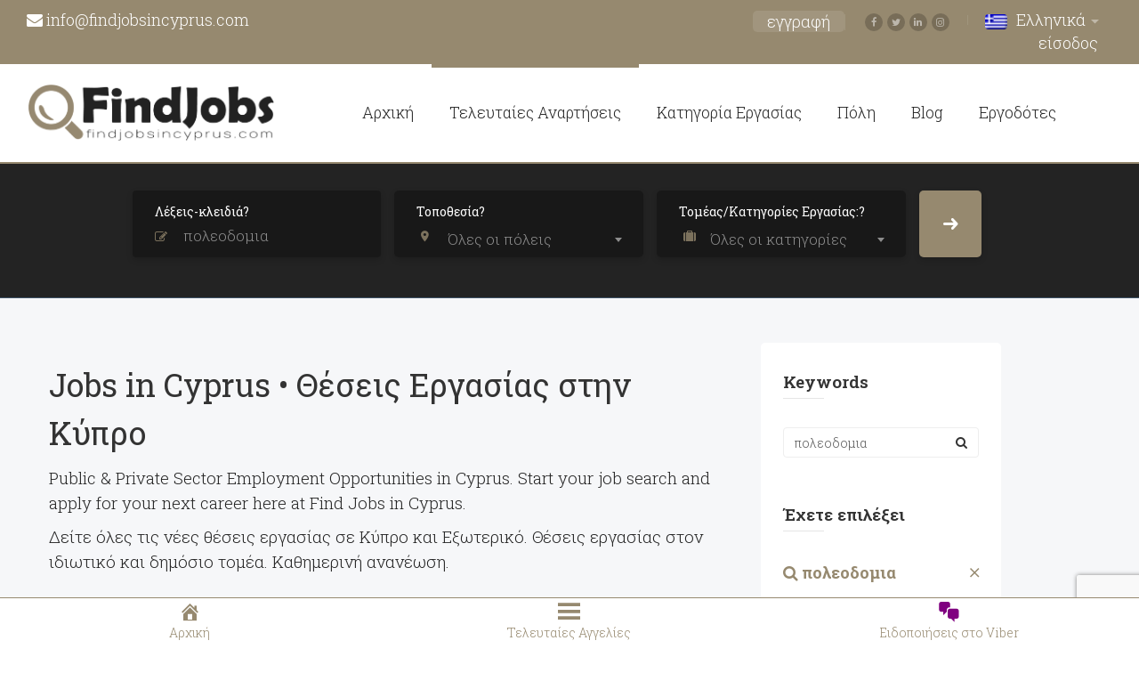

--- FILE ---
content_type: text/html; charset=UTF-8
request_url: https://findjobsincyprus.com/jobs-cyprus/?keyword=%CF%80%CE%BF%CE%BB%CE%B5%CE%BF%CE%B4%CE%BF%CE%BC%CE%B9%CE%B1
body_size: 53919
content:
<!DOCTYPE html><html lang="el"><head><meta charset="UTF-8"><link rel="preconnect" href="https://fonts.gstatic.com/" crossorigin /><meta name="viewport" content="width=device-width, initial-scale=1"><link rel="profile" href="https://gmpg.org/xfn/11"><link rel="pingback" href="https://findjobsincyprus.com/xmlrpc.php"><meta name='robots' content='index, follow, max-image-preview:large, max-snippet:-1, max-video-preview:-1' /><link rel="alternate" hreflang="el" href="https://findjobsincyprus.com/jobs-cyprus/" /><link rel="alternate" hreflang="en" href="https://findjobsincyprus.com/en/jobs-in-cyprus/" /><link rel="alternate" hreflang="x-default" href="https://findjobsincyprus.com/jobs-cyprus/" /> <script id="cookieyes" type="text/javascript" src="https://cdn-cookieyes.com/client_data/f6775879a7d2f19bb6b0afd1/script.js"></script> <title>Jobs in Cyprus • Τελευταίες Θέσεις Εργασίας στην Κύπρο</title><meta name="description" content="Jobs in Cyprus. Start your job search and apply for your next career here at Find Jobs in Cyprus. Δείτε όλες τις νέες θέσεις εργασίας στην Κύπρο." /><link rel="canonical" href="https://findjobsincyprus.com/jobs-cyprus/" /><meta property="og:locale" content="el_GR" /><meta property="og:type" content="article" /><meta property="og:title" content="Jobs in Cyprus • Θέσεις Εργασίας στην Κύπρο" /><meta property="og:description" content="Jobs in Cyprus. Start your job search and apply for your next career here at Find Jobs in Cyprus. Δείτε όλες τις νέες θέσεις εργασίας στην Κύπρο." /><meta property="og:url" content="https://findjobsincyprus.com/jobs-cyprus/" /><meta property="og:site_name" content="Find Jobs In Cyprus • Θέσεις, Αγγελίες εργασίας στην Κύπρο" /><meta property="article:publisher" content="https://www.facebook.com/findjobsincyprus" /><meta property="article:modified_time" content="2022-10-23T20:02:35+00:00" /><meta property="og:image" content="https://findjobsincyprus.com/wp-content/uploads/2020/04/jobs-in-cyprus.jpg" /><meta name="twitter:card" content="summary_large_image" /><meta name="twitter:site" content="@findjobscyprus" /> <script type="application/ld+json" class="yoast-schema-graph">{"@context":"https://schema.org","@graph":[{"@type":"WebPage","@id":"https://findjobsincyprus.com/jobs-cyprus/","url":"https://findjobsincyprus.com/jobs-cyprus/","name":"Jobs in Cyprus • Τελευταίες Θέσεις Εργασίας στην Κύπρο","isPartOf":{"@id":"https://findjobsincyprus.com/#website"},"primaryImageOfPage":{"@id":"https://findjobsincyprus.com/jobs-cyprus/#primaryimage"},"image":{"@id":"https://findjobsincyprus.com/jobs-cyprus/#primaryimage"},"thumbnailUrl":"https://findjobsincyprus.com/wp-content/uploads/2020/04/jobs-in-cyprus.jpg","datePublished":"2017-05-08T10:10:34+00:00","dateModified":"2022-10-23T20:02:35+00:00","description":"Jobs in Cyprus. Start your job search and apply for your next career here at Find Jobs in Cyprus. Δείτε όλες τις νέες θέσεις εργασίας στην Κύπρο.","breadcrumb":{"@id":"https://findjobsincyprus.com/jobs-cyprus/#breadcrumb"},"inLanguage":"el","potentialAction":[{"@type":"ReadAction","target":["https://findjobsincyprus.com/jobs-cyprus/"]}]},{"@type":"ImageObject","inLanguage":"el","@id":"https://findjobsincyprus.com/jobs-cyprus/#primaryimage","url":"https://findjobsincyprus.com/wp-content/uploads/2020/04/jobs-in-cyprus.jpg","contentUrl":"https://findjobsincyprus.com/wp-content/uploads/2020/04/jobs-in-cyprus.jpg","width":1500,"height":688,"caption":"jobs-in-cyprus"},{"@type":"BreadcrumbList","@id":"https://findjobsincyprus.com/jobs-cyprus/#breadcrumb","itemListElement":[{"@type":"ListItem","position":1,"name":"Home","item":"https://findjobsincyprus.com/"},{"@type":"ListItem","position":2,"name":"Jobs in Cyprus • Θέσεις Εργασίας στην Κύπρο"}]},{"@type":"WebSite","@id":"https://findjobsincyprus.com/#website","url":"https://findjobsincyprus.com/","name":"Find Jobs In Cyprus • Θέσεις, Αγγελίες εργασίας στην Κύπρο","description":"Find Jobs In Cyprus is a job listing website. Find Employment in Cyprus. Start your job search on Find Jobs in Cyprus! Αναζήτηση εργασίας, ευκαιρίες εργοδότησης στην Κύπρο.","publisher":{"@id":"https://findjobsincyprus.com/#organization"},"potentialAction":[{"@type":"SearchAction","target":{"@type":"EntryPoint","urlTemplate":"https://findjobsincyprus.com/?s={search_term_string}"},"query-input":{"@type":"PropertyValueSpecification","valueRequired":true,"valueName":"search_term_string"}}],"inLanguage":"el"},{"@type":"Organization","@id":"https://findjobsincyprus.com/#organization","name":"FindJobsinCyprus.com","url":"https://findjobsincyprus.com/","logo":{"@type":"ImageObject","inLanguage":"el","@id":"https://findjobsincyprus.com/#/schema/logo/image/","url":"https://findjobsincyprus.com/wp-content/uploads/2019/02/find-jobs-in-cyprus-gold-logo-1200px.jpg","contentUrl":"https://findjobsincyprus.com/wp-content/uploads/2019/02/find-jobs-in-cyprus-gold-logo-1200px.jpg","width":1200,"height":626,"caption":"FindJobsinCyprus.com"},"image":{"@id":"https://findjobsincyprus.com/#/schema/logo/image/"},"sameAs":["https://www.facebook.com/findjobsincyprus","https://x.com/findjobscyprus","https://instagram.com/findjobsincyprus/","https://www.linkedin.com/company/findjobsincyprus/"]}]}</script> <link rel='dns-prefetch' href='//www.google.com' /><link rel='dns-prefetch' href='//www.googletagmanager.com' /><link rel='dns-prefetch' href='//fonts.googleapis.com' /><link rel="alternate" type="application/rss+xml" title="Ροή RSS &raquo; Find Jobs In Cyprus • Θέσεις, Αγγελίες εργασίας στην Κύπρο" href="https://findjobsincyprus.com/feed/" /><link rel="alternate" title="oEmbed (JSON)" type="application/json+oembed" href="https://findjobsincyprus.com/wp-json/oembed/1.0/embed?url=https%3A%2F%2Ffindjobsincyprus.com%2Fjobs-cyprus%2F" /><link rel="alternate" title="oEmbed (XML)" type="text/xml+oembed" href="https://findjobsincyprus.com/wp-json/oembed/1.0/embed?url=https%3A%2F%2Ffindjobsincyprus.com%2Fjobs-cyprus%2F&#038;format=xml" /><style id='wp-img-auto-sizes-contain-inline-css' type='text/css'>img:is([sizes=auto i],[sizes^="auto," i]){contain-intrinsic-size:3000px 1500px}
/*# sourceURL=wp-img-auto-sizes-contain-inline-css */</style><link rel='stylesheet' id='dashicons-css' href='https://findjobsincyprus.com/wp-includes/css/dashicons.min.css' type='text/css' media='all' /><link rel='stylesheet' id='wp-jquery-ui-dialog-css' href='https://findjobsincyprus.com/wp-includes/css/jquery-ui-dialog.min.css' type='text/css' media='all' /> <script>WebFontConfig={google:{families:["Roboto Slab:300,400,600,700,800,500,900:latin,latin-ext","Playfair Display:400,400i,700,700i,900,900i:latin,latin-ext&display=swap"]}};if ( typeof WebFont === "object" && typeof WebFont.load === "function" ) { WebFont.load( WebFontConfig ); }</script><script data-optimized="1" src="https://findjobsincyprus.com/wp-content/plugins/litespeed-cache/assets/js/webfontloader.min.js"></script> <link rel='stylesheet' id='wp-block-library-css' href='https://findjobsincyprus.com/wp-includes/css/dist/block-library/style.min.css' type='text/css' media='all' /><link rel='stylesheet' id='wc-blocks-style-css' href='https://findjobsincyprus.com/wp-content/plugins/woocommerce/assets/client/blocks/wc-blocks.css' type='text/css' media='all' /><style id='global-styles-inline-css' type='text/css'>:root{--wp--preset--aspect-ratio--square: 1;--wp--preset--aspect-ratio--4-3: 4/3;--wp--preset--aspect-ratio--3-4: 3/4;--wp--preset--aspect-ratio--3-2: 3/2;--wp--preset--aspect-ratio--2-3: 2/3;--wp--preset--aspect-ratio--16-9: 16/9;--wp--preset--aspect-ratio--9-16: 9/16;--wp--preset--color--black: #000000;--wp--preset--color--cyan-bluish-gray: #abb8c3;--wp--preset--color--white: #ffffff;--wp--preset--color--pale-pink: #f78da7;--wp--preset--color--vivid-red: #cf2e2e;--wp--preset--color--luminous-vivid-orange: #ff6900;--wp--preset--color--luminous-vivid-amber: #fcb900;--wp--preset--color--light-green-cyan: #7bdcb5;--wp--preset--color--vivid-green-cyan: #00d084;--wp--preset--color--pale-cyan-blue: #8ed1fc;--wp--preset--color--vivid-cyan-blue: #0693e3;--wp--preset--color--vivid-purple: #9b51e0;--wp--preset--gradient--vivid-cyan-blue-to-vivid-purple: linear-gradient(135deg,rgb(6,147,227) 0%,rgb(155,81,224) 100%);--wp--preset--gradient--light-green-cyan-to-vivid-green-cyan: linear-gradient(135deg,rgb(122,220,180) 0%,rgb(0,208,130) 100%);--wp--preset--gradient--luminous-vivid-amber-to-luminous-vivid-orange: linear-gradient(135deg,rgb(252,185,0) 0%,rgb(255,105,0) 100%);--wp--preset--gradient--luminous-vivid-orange-to-vivid-red: linear-gradient(135deg,rgb(255,105,0) 0%,rgb(207,46,46) 100%);--wp--preset--gradient--very-light-gray-to-cyan-bluish-gray: linear-gradient(135deg,rgb(238,238,238) 0%,rgb(169,184,195) 100%);--wp--preset--gradient--cool-to-warm-spectrum: linear-gradient(135deg,rgb(74,234,220) 0%,rgb(151,120,209) 20%,rgb(207,42,186) 40%,rgb(238,44,130) 60%,rgb(251,105,98) 80%,rgb(254,248,76) 100%);--wp--preset--gradient--blush-light-purple: linear-gradient(135deg,rgb(255,206,236) 0%,rgb(152,150,240) 100%);--wp--preset--gradient--blush-bordeaux: linear-gradient(135deg,rgb(254,205,165) 0%,rgb(254,45,45) 50%,rgb(107,0,62) 100%);--wp--preset--gradient--luminous-dusk: linear-gradient(135deg,rgb(255,203,112) 0%,rgb(199,81,192) 50%,rgb(65,88,208) 100%);--wp--preset--gradient--pale-ocean: linear-gradient(135deg,rgb(255,245,203) 0%,rgb(182,227,212) 50%,rgb(51,167,181) 100%);--wp--preset--gradient--electric-grass: linear-gradient(135deg,rgb(202,248,128) 0%,rgb(113,206,126) 100%);--wp--preset--gradient--midnight: linear-gradient(135deg,rgb(2,3,129) 0%,rgb(40,116,252) 100%);--wp--preset--font-size--small: 13px;--wp--preset--font-size--medium: 20px;--wp--preset--font-size--large: 36px;--wp--preset--font-size--x-large: 42px;--wp--preset--spacing--20: 0.44rem;--wp--preset--spacing--30: 0.67rem;--wp--preset--spacing--40: 1rem;--wp--preset--spacing--50: 1.5rem;--wp--preset--spacing--60: 2.25rem;--wp--preset--spacing--70: 3.38rem;--wp--preset--spacing--80: 5.06rem;--wp--preset--shadow--natural: 6px 6px 9px rgba(0, 0, 0, 0.2);--wp--preset--shadow--deep: 12px 12px 50px rgba(0, 0, 0, 0.4);--wp--preset--shadow--sharp: 6px 6px 0px rgba(0, 0, 0, 0.2);--wp--preset--shadow--outlined: 6px 6px 0px -3px rgb(255, 255, 255), 6px 6px rgb(0, 0, 0);--wp--preset--shadow--crisp: 6px 6px 0px rgb(0, 0, 0);}:where(.is-layout-flex){gap: 0.5em;}:where(.is-layout-grid){gap: 0.5em;}body .is-layout-flex{display: flex;}.is-layout-flex{flex-wrap: wrap;align-items: center;}.is-layout-flex > :is(*, div){margin: 0;}body .is-layout-grid{display: grid;}.is-layout-grid > :is(*, div){margin: 0;}:where(.wp-block-columns.is-layout-flex){gap: 2em;}:where(.wp-block-columns.is-layout-grid){gap: 2em;}:where(.wp-block-post-template.is-layout-flex){gap: 1.25em;}:where(.wp-block-post-template.is-layout-grid){gap: 1.25em;}.has-black-color{color: var(--wp--preset--color--black) !important;}.has-cyan-bluish-gray-color{color: var(--wp--preset--color--cyan-bluish-gray) !important;}.has-white-color{color: var(--wp--preset--color--white) !important;}.has-pale-pink-color{color: var(--wp--preset--color--pale-pink) !important;}.has-vivid-red-color{color: var(--wp--preset--color--vivid-red) !important;}.has-luminous-vivid-orange-color{color: var(--wp--preset--color--luminous-vivid-orange) !important;}.has-luminous-vivid-amber-color{color: var(--wp--preset--color--luminous-vivid-amber) !important;}.has-light-green-cyan-color{color: var(--wp--preset--color--light-green-cyan) !important;}.has-vivid-green-cyan-color{color: var(--wp--preset--color--vivid-green-cyan) !important;}.has-pale-cyan-blue-color{color: var(--wp--preset--color--pale-cyan-blue) !important;}.has-vivid-cyan-blue-color{color: var(--wp--preset--color--vivid-cyan-blue) !important;}.has-vivid-purple-color{color: var(--wp--preset--color--vivid-purple) !important;}.has-black-background-color{background-color: var(--wp--preset--color--black) !important;}.has-cyan-bluish-gray-background-color{background-color: var(--wp--preset--color--cyan-bluish-gray) !important;}.has-white-background-color{background-color: var(--wp--preset--color--white) !important;}.has-pale-pink-background-color{background-color: var(--wp--preset--color--pale-pink) !important;}.has-vivid-red-background-color{background-color: var(--wp--preset--color--vivid-red) !important;}.has-luminous-vivid-orange-background-color{background-color: var(--wp--preset--color--luminous-vivid-orange) !important;}.has-luminous-vivid-amber-background-color{background-color: var(--wp--preset--color--luminous-vivid-amber) !important;}.has-light-green-cyan-background-color{background-color: var(--wp--preset--color--light-green-cyan) !important;}.has-vivid-green-cyan-background-color{background-color: var(--wp--preset--color--vivid-green-cyan) !important;}.has-pale-cyan-blue-background-color{background-color: var(--wp--preset--color--pale-cyan-blue) !important;}.has-vivid-cyan-blue-background-color{background-color: var(--wp--preset--color--vivid-cyan-blue) !important;}.has-vivid-purple-background-color{background-color: var(--wp--preset--color--vivid-purple) !important;}.has-black-border-color{border-color: var(--wp--preset--color--black) !important;}.has-cyan-bluish-gray-border-color{border-color: var(--wp--preset--color--cyan-bluish-gray) !important;}.has-white-border-color{border-color: var(--wp--preset--color--white) !important;}.has-pale-pink-border-color{border-color: var(--wp--preset--color--pale-pink) !important;}.has-vivid-red-border-color{border-color: var(--wp--preset--color--vivid-red) !important;}.has-luminous-vivid-orange-border-color{border-color: var(--wp--preset--color--luminous-vivid-orange) !important;}.has-luminous-vivid-amber-border-color{border-color: var(--wp--preset--color--luminous-vivid-amber) !important;}.has-light-green-cyan-border-color{border-color: var(--wp--preset--color--light-green-cyan) !important;}.has-vivid-green-cyan-border-color{border-color: var(--wp--preset--color--vivid-green-cyan) !important;}.has-pale-cyan-blue-border-color{border-color: var(--wp--preset--color--pale-cyan-blue) !important;}.has-vivid-cyan-blue-border-color{border-color: var(--wp--preset--color--vivid-cyan-blue) !important;}.has-vivid-purple-border-color{border-color: var(--wp--preset--color--vivid-purple) !important;}.has-vivid-cyan-blue-to-vivid-purple-gradient-background{background: var(--wp--preset--gradient--vivid-cyan-blue-to-vivid-purple) !important;}.has-light-green-cyan-to-vivid-green-cyan-gradient-background{background: var(--wp--preset--gradient--light-green-cyan-to-vivid-green-cyan) !important;}.has-luminous-vivid-amber-to-luminous-vivid-orange-gradient-background{background: var(--wp--preset--gradient--luminous-vivid-amber-to-luminous-vivid-orange) !important;}.has-luminous-vivid-orange-to-vivid-red-gradient-background{background: var(--wp--preset--gradient--luminous-vivid-orange-to-vivid-red) !important;}.has-very-light-gray-to-cyan-bluish-gray-gradient-background{background: var(--wp--preset--gradient--very-light-gray-to-cyan-bluish-gray) !important;}.has-cool-to-warm-spectrum-gradient-background{background: var(--wp--preset--gradient--cool-to-warm-spectrum) !important;}.has-blush-light-purple-gradient-background{background: var(--wp--preset--gradient--blush-light-purple) !important;}.has-blush-bordeaux-gradient-background{background: var(--wp--preset--gradient--blush-bordeaux) !important;}.has-luminous-dusk-gradient-background{background: var(--wp--preset--gradient--luminous-dusk) !important;}.has-pale-ocean-gradient-background{background: var(--wp--preset--gradient--pale-ocean) !important;}.has-electric-grass-gradient-background{background: var(--wp--preset--gradient--electric-grass) !important;}.has-midnight-gradient-background{background: var(--wp--preset--gradient--midnight) !important;}.has-small-font-size{font-size: var(--wp--preset--font-size--small) !important;}.has-medium-font-size{font-size: var(--wp--preset--font-size--medium) !important;}.has-large-font-size{font-size: var(--wp--preset--font-size--large) !important;}.has-x-large-font-size{font-size: var(--wp--preset--font-size--x-large) !important;}
/*# sourceURL=global-styles-inline-css */</style><style id='classic-theme-styles-inline-css' type='text/css'>/*! This file is auto-generated */
.wp-block-button__link{color:#fff;background-color:#32373c;border-radius:9999px;box-shadow:none;text-decoration:none;padding:calc(.667em + 2px) calc(1.333em + 2px);font-size:1.125em}.wp-block-file__button{background:#32373c;color:#fff;text-decoration:none}
/*# sourceURL=/wp-includes/css/classic-themes.min.css */</style><link rel='stylesheet' id='contact-form-7-css' href='https://findjobsincyprus.com/wp-content/plugins/contact-form-7/includes/css/styles.css' type='text/css' media='all' /><link rel='stylesheet' id='iw-shortcodes-css' href='https://findjobsincyprus.com/wp-content/plugins/inwave-common/assets/css/iw-shortcodes.css' type='text/css' media='all' /><link rel='stylesheet' id='iw-shortcodes-rtl-css' href='https://findjobsincyprus.com/wp-content/plugins/inwave-common/assets/css/iw-shortcodes-rtl.css' type='text/css' media='all' /><link rel='stylesheet' id='iw_button-css' href='https://findjobsincyprus.com/wp-content/plugins/inwave-common/assets/css/iw-button.css' type='text/css' media='all' /><link rel='stylesheet' id='search-map-css-css' href='https://findjobsincyprus.com/wp-content/plugins/iwjob/assets/css/search-map.css' type='text/css' media='all' /><link rel='stylesheet' id='iw-filter-job-load-css' href='https://findjobsincyprus.com/wp-content/plugins/iwjob/assets/css/load.css' type='text/css' media='all' /><link rel='stylesheet' id='iwj-rating-style-css' href='https://findjobsincyprus.com/wp-content/plugins/iwjob/assets/css/star-rating.css' type='text/css' media='all' /><link rel='stylesheet' id='owl-carousel-css' href='https://findjobsincyprus.com/wp-content/plugins/iwjob/assets/owlcarousel/assets/owl.carousel.min.css' type='text/css' media='all' /><link rel='stylesheet' id='owl-theme-css' href='https://findjobsincyprus.com/wp-content/plugins/iwjob/assets/owlcarousel/assets/owl.theme.default.min.css' type='text/css' media='all' /><link rel='stylesheet' id='iwj-css' href='https://findjobsincyprus.com/wp-content/plugins/iwjob/assets/css/style.css' type='text/css' media='all' /><style id='woocommerce-inline-inline-css' type='text/css'>.woocommerce form .form-row .required { visibility: visible; }
/*# sourceURL=woocommerce-inline-inline-css */</style><link rel='stylesheet' id='bootstrap-css' href='https://findjobsincyprus.com/wp-content/themes/findjobs2305/assets/css/bootstrap.min.css' type='text/css' media='all' /><link rel='stylesheet' id='font-awesome-css' href='https://findjobsincyprus.com/wp-content/themes/findjobs2305/assets/fonts/font-awesome/css/font-awesome.min.css' type='text/css' media='all' /><link rel='stylesheet' id='font-ionicons-css' href='https://findjobsincyprus.com/wp-content/themes/findjobs2305/assets/fonts/ionicons/ionicons.min.css' type='text/css' media='all' /><link rel='stylesheet' id='font-iwj-css' href='https://findjobsincyprus.com/wp-content/themes/findjobs2305/assets/fonts/iwj/css/fontello.css' type='text/css' media='all' /><link rel='stylesheet' id='font-icomoon-css' href='https://findjobsincyprus.com/wp-content/themes/findjobs2305/assets/fonts/icomoon/style.css' type='text/css' media='all' /><link rel='stylesheet' id='select2-css' href='https://findjobsincyprus.com/wp-content/plugins/woocommerce/assets/css/select2.css' type='text/css' media='all' /><link rel='stylesheet' id='owl-transitions-css' href='https://findjobsincyprus.com/wp-content/themes/findjobs2305/assets/css/owl.transitions.css' type='text/css' media='all' /><link rel='stylesheet' id='animation-css' href='https://findjobsincyprus.com/wp-content/themes/findjobs2305/assets/css/animation.css' type='text/css' media='all' /><link rel='stylesheet' id='findjobs2305-style-css' href='https://findjobsincyprus.com/wp-content/themes/findjobs2305/style.css' type='text/css' media='all' /><style id='findjobs2305-style-inline-css' type='text/css'>body .wrapper{background-color:#f6f7f9!important}.iw-footer.iw-footer-default .iw-footer-middle {background:#07263d!important}.page-heading{background-color:#96896f !important;}.page-heading-search-2 {background-color:rgba(237,237,237,0.5) !important;}.header.header-default .iw-header:after {background-color:#ffffff !important;}.header.header-default .iw-header:after{opacity:1 !important;}.header.header-default .iw-top-bar-wrapper:after {background-color:#96896f !important;}.header.header-default .iw-top-bar-wrapper:after {opacity:1 !important;}.header.header-default.header-sticky.clone .iw-header{background-color: #96896f !important;}.page-heading .container-inner{padding-top:185px}.page-heading .container-inner{padding-bottom:35px}body .iw-copy-right{background-color:#96896f!important;}
/*# sourceURL=findjobs2305-style-inline-css */</style><link rel='stylesheet' id='findjobs2305-primary-color-css' href='https://findjobsincyprus.com/wp-content/uploads/findjobs2305/color.css' type='text/css' media='all' /><link rel='stylesheet' id='findjobs2305-customize-css' href='https://findjobsincyprus.com/wp-content/uploads/findjobs2305/customize.css' type='text/css' media='all' /><link rel='stylesheet' id='js_composer_front-css' href='https://findjobsincyprus.com/wp-content/plugins/js_composer/assets/css/js_composer.min.css' type='text/css' media='all' /> <script type="text/javascript" src="https://findjobsincyprus.com/wp-includes/js/jquery/jquery.min.js" id="jquery-core-js"></script> <script type="text/javascript" src="https://findjobsincyprus.com/wp-includes/js/jquery/jquery-migrate.min.js" id="jquery-migrate-js"></script> <script type="text/javascript" id="wpml-cookie-js-extra">/*  */
var wpml_cookies = {"wp-wpml_current_language":{"value":"el","expires":1,"path":"/"}};
var wpml_cookies = {"wp-wpml_current_language":{"value":"el","expires":1,"path":"/"}};
//# sourceURL=wpml-cookie-js-extra
/*  */</script> <script type="text/javascript" src="https://findjobsincyprus.com/wp-content/plugins/sitepress-multilingual-cms/res/js/cookies/language-cookie.js" id="wpml-cookie-js" defer="defer" data-wp-strategy="defer"></script> <script type="text/javascript" src="https://findjobsincyprus.com/wp-content/plugins/woocommerce/assets/js/select2/select2.full.min.js" id="wc-select2-js" defer="defer" data-wp-strategy="defer"></script> 
 <script type="text/javascript" src="https://www.googletagmanager.com/gtag/js?id=GT-5DDFSML" id="google_gtagjs-js" async></script> <script type="text/javascript" id="google_gtagjs-js-after">/*  */
window.dataLayer = window.dataLayer || [];function gtag(){dataLayer.push(arguments);}
gtag("set","linker",{"domains":["findjobsincyprus.com"]});
gtag("js", new Date());
gtag("set", "developer_id.dZTNiMT", true);
gtag("config", "GT-5DDFSML");
//# sourceURL=google_gtagjs-js-after
/*  */</script> <script></script><link rel="https://api.w.org/" href="https://findjobsincyprus.com/wp-json/" /><link rel="alternate" title="JSON" type="application/json" href="https://findjobsincyprus.com/wp-json/wp/v2/pages/656" /><meta name="generator" content="WPML ver:4.8.6 stt:1,13;" /><meta name="viewport" content="initial-scale=1, viewport-fit=cover"><meta name="generator" content="Site Kit by Google 1.170.0" />	<noscript><style>.woocommerce-product-gallery{ opacity: 1 !important; }</style></noscript><meta name="generator" content="Powered by WPBakery Page Builder - drag and drop page builder for WordPress."/> <script type="text/javascript">/*  */

			( function( w, d, s, l, i ) {
				w[l] = w[l] || [];
				w[l].push( {'gtm.start': new Date().getTime(), event: 'gtm.js'} );
				var f = d.getElementsByTagName( s )[0],
					j = d.createElement( s ), dl = l != 'dataLayer' ? '&l=' + l : '';
				j.async = true;
				j.src = 'https://www.googletagmanager.com/gtm.js?id=' + i + dl;
				f.parentNode.insertBefore( j, f );
			} )( window, document, 'script', 'dataLayer', 'GTM-K7LLLKZ' );
			
/*  */</script> <link rel="icon" href="https://findjobsincyprus.com/wp-content/uploads/2017/08/cropped-favicon-find-jobs-cyprus-60x60.png" sizes="32x32" /><link rel="icon" href="https://findjobsincyprus.com/wp-content/uploads/2017/08/cropped-favicon-find-jobs-cyprus-370x370.png" sizes="192x192" /><link rel="apple-touch-icon" href="https://findjobsincyprus.com/wp-content/uploads/2017/08/cropped-favicon-find-jobs-cyprus-370x370.png" /><meta name="msapplication-TileImage" content="https://findjobsincyprus.com/wp-content/uploads/2017/08/cropped-favicon-find-jobs-cyprus-370x370.png" /><style type="text/css" id="wp-custom-css">@import url('https://fonts.googleapis.com/css?family=Roboto+Slab:100,200,300,400,500,600,700,800,900&display=swap&subset=greek');
.iw-job-detail.v2 .page-heading-content .iw-heading-meta {
    font-size: 19px;
    font-family: 'Roboto Slab', serif;
}
html body {
    font-family: 'Roboto Slab', serif;
	font-weight: 300!important;
    font-size: 18px;
	color:#232323;
}
.iw-job-detail .job-detail-about .item {
    padding: 35px 0 35px;
    border-bottom: 1px #f6f7f9 solid;
    font-family: 'Roboto Slab', serif;
    font-size: 20px;
    line-height: 30px!important;
	    letter-spacing: 0.45px;
	font-weight: 300;
}
h1, h2, h3, h4, h5, h6 {
font-family: 'Roboto Slab', serif;
font-weight: 400;
}
body {
font-family: 'Roboto Slab', serif;
}
.iw-item-info.style2:hover:after {
    background-color: #96896f;
    opacity: 0.8;
}
.iwj-find-jobs.style3 form .field-item.submit button {
    background: #96896f;
}
a.save-job.iwj-save-job {
    display: none!important;
}
a.iwj-save-job {
    display: none!important;
}
button.save-job {
    display: none!important;
}
.job-item .job-info .address i {
    color: #96896f;
    font-size: 18px;
}
.iwj-job-widget-wrap .headline {
    background: #232323;
	  border-radius: 20px;
    font-size: 14px;
    text-transform: none;
    font-weight: 300;
}
.iw-job-detail .action-button a.apply-job {
    background-color: #96896f;
    border-color: #96896f;
    width: 100%;
}
.modal-header {
    background: #96896f;
}
.iw-job-detail.v2 .page-heading-content {
    border: 0px solid #96896f;
}
.header .navbar-nav li .sub-menu {
    background-color: #3e3e3e;
}
.iwj-dashboard {
    background: #232323;
}
.iwj-dashboard-sidebar {
    background: #232323;
	width: 350px;
}
.header.header-default .author-login .iwj-dashboard-menu ul {
    background-color: #0f131b;
}
.iw-footer.iw-footer-default .iw-footer-middle {
    background: #232323!important;
}
.main-information .employer-contact .content-info {
    background: #fff;
}
.iwj-overview .avatar {
    height: auto;
}
.main-information .empl-box.jobs-pending {
    background: #fff;
    border: 2px solid #ff8c00;
}
.main-information .empl-box.jobs-expired {
    background: #fff;
    border: 2px solid darkred;
}
.main-information .empl-box.jobs-published {
    background: #fff;
    border: 2px solid #006400;
}
.main-information .empl-box.jobs-listing {
    border: 2px solid #00008b;
    background: #fff;
}
.extrad-info-ext-item {
    width: 25%;
    display: table;
    height: 150px;
    float: left;
	text-align: center;
	padding: 0 10px;
}
.extrad-small-detail {
    background: #fff;
    padding: 35px;
    border: 1px solid #96896f;
    border-radius: 50px;
	height:180px;
}
.iwj-employer-detail h3.iw-title-border {
			color: #96896f;
}
.employer-detail-v2 .info-company ul li.job-posted-time i, .employer-detail-v2 .info-company ul li.cat i {
    color: #96896f;
}

.iwj-single-parallax .iw-parallax-overlay {
    background-color: #000000;
    opacity: 0.1;
}
.iw-job-detail.v2 .content-wrap {
    padding-top: 290px;
}
@media screen and (max-width: 767px) {
.iw-job-detail.v2 .content-wrap {
    padding-top: 155px;
}
}
div#order_review_heading {
    background: #96896f;
    color: #fff;
}
.checkout-box .box {
    background: #eee;
}
.checkout-box.checkout-box-bill {
    background: #96896f!important;
}
.checkout-box .title {
    padding: 12px 10px;
    text-transform: uppercase;
    font-size: 19px;
    font-weight: 300;
    color: #333333;
    border-bottom: 1px solid #f1f1f1;
}

.checkout-box.checkout-box-ship-address {
    display: none;
}
.iwjmb-label {
    background: #232323;
}
.cart-table-items .name-item > img {
    display: none;
}
.cart-table-items .cart-table-title .title-cart-table {
    background: #1d2a3b;
	color:#fff;
}
img.main-logo {
    width: 280px;
}
.top-bar-left {
    color: #fff;
	    font-weight: 300;
}
.iwj-job-detail-v2 .widget-area .widget-title {
    margin: 0;
    font-size: 20px;
    font-weight: 400;
    padding: 10px 30px;
    text-align: center;
}
.iw-job-detail.v2 .job-related .title {
    font-size: 24px;
    font-weight: 300;
    padding: 8px 8px;
    color: #96896f!important;
    text-align: center;
	text-transform:uppercase;
}
.iw-job-detail.v2 .job-related {
    padding: 0;
    border: 1px solid #96896f;
}
.iw-job-detail .job-detail-content {
    background: #ffffff;
    -webkit-border-radius: 5px;
    border: 1px solid #96896f;
}
p {
    overflow-wrap: break-word;
}
.woocommerce form.checkout .form-row {
    clear: right;
    background: none;
}
.woocommerce-checkout #payment label {
    font-weight: bold!important;
    font-size: 16px!important;
	  color: red!important;
}
b, strong {
    font-weight: 500;
}
.modal-title {
    font-weight: 300;
}
.iwj-job-widget-wrap .iwj-title {
    font-weight: 300;
}
.iw-job-detail.v2 .page-heading-content .iw-heading-title h2 {
    font-weight: 300;
}
.iwj-job-infomation-v2-widget ul li.job-categories .content a {
    font-weight: 300;
}
.sidebar-jobs .sidebar-job-1 ul li label, .sidebar-jobs .sidebar-job-1 ul li span {
    margin: 0;
    font-weight: 300;
}
.iwj-job-infomation-v2-widget ul li .content p, .iwj-job-infomation-v2-widget ul li .content .skills a, .iwj-job-infomation-v2-widget ul li.job-levels .content a, .iwj-job-infomation-v2-widget ul li.job-type .content a {
    font-weight: 300;
}
.iw-job-detail.v2 .page-heading-content .company-name {
    font-size: 18px;
    font-weight: 300;
    margin: 5px 0 0;
}
.job-item .job-title a, .job-item .job-title {
	text-decoration:underline;
	font-size: 22px;
	font-weight: 400;
}
.widget-area .widget-title {
    font-size: 19px;
	text-transform: none;
}
.page-nav .page-numbers {
    font-size: 16px;
    width: 70px;
}
span.woocommerce-terms-and-conditions-checkbox-text {
    font-size: 19px;
}
.woocommerce-checkout #payment label {
    font-weight: bold!important;
    font-size: 18px!important;
    color: red!important;
}

.job-item.featured-item .job-title a {
    color: #96896f;
    font-weight: bolder;
}
.at-share-btn-elements {
    text-align: center;
}
.iwj-listing .w-pag-load-more button.iwj-showmore, .iwj-listing .w-pag-load-more button.iwj-ide-showmore {
    background: #96896f;
    border-radius: 5px;
    border: 0;
    color: #fff;
    font-size: 18px;
    text-transform: uppercase;
    padding: 10px 0;
    width: 100%;
    font-weight: 600;
}
.multiselect-container.dropdown-menu li.active span i {
    background-color: #96896f!important;
}
.employer-detail-v2 .iwj-jobs .job-item {
    padding: 25px 25px 35px 50px;
    margin-bottom: 0;
}
.employer-detail-v2 .iwj-widget-information.style2 li .content {
    font-weight: normal;
    width: 100%;
	padding: 10px 0px 20px 0px;
}
.main-information .employer-contact .empl-detail-info span {
    color: #777;
}
.main-information .employer-contact {
    float: left;
    width: 60%;
    padding: 10px;
    display: table;
    height: 200px;
}
.iwj-overview h4.iwj-epl-title {
    color: #000000;
    font-size: 24px;
    font-weight: 300;
    margin: 0;
}
.page-heading h1 {
    margin: 0;
    line-height: 1;
    font-size: 37px;
    font-weight: 300;
    color: #fff;
}
#onesignal-bell-container.onesignal-reset .onesignal-bell-launcher.onesignal-bell-launcher-md .onesignal-bell-launcher-button {
    width: 45px;
    height: 45px;
    padding-bottom: 55px;
}
.job-alert-btn i {
    margin-right: 7px;
    font-size: 20px;
}
a.job-alert-btn {
    font-size: 18px;
}
.iwj-pagination .page-numbers {
    font-size: 22px;
}

#fixed-bottom-menu {
    border-top: 1px solid #96896f;
	    z-index: 130!important;
}


@media (max-width: 420px) {
body .row-in-revo-slider {
    margin-top: -290px !important;
    margin-bottom: 0 !important;
}
	body .iw-copy-right {
    background-color: #96896f!important;
    margin-bottom: 57px;
}
}

@media screen and (max-width: 767px) {
.header.header-default h1.iw-logo, .header.header-default .header-btn-action, .header.header-default .iw-header .btn-search-cart {
    width: 30%!important;
	
}
}
@media screen and (max-width: 767px) {
	.header.header-default h1.iw-logo {
		    width: 70%!important;
		
}
}
@media screen and (min-width: 992px) {
.iw-job-detail.v2 .job-detail-page-heading.sticky .iw-heading-title h2 {
    font-size: 13px;
    line-height: 15px;
    margin: 15px 0 0;
}
}
@media screen and (max-width: 767px) {
.header.header-default .iw-header .notification, .header.header-default .iw-header .iwj-author-mobile, .header.header-default.header-style-v2 .iw-header .iwj-switch-language, .header.header-default.header-style-v2 .iw-header .notification, .header.header-default.v4 .iw-header .iwj-switch-language, .header.header-default.v4 .iw-header .notification {
    height: 32px;
    line-height: 32px;
    display: none;
}
}
@media screen and (min-width: 1200px) {
.header.header-default.v6 .navbar-default .navbar-nav>li>a {
    font-size: 18px!important;
    padding-top: 0px!important;
}
}

.jobs-layout-form form > div {
    display: none!important;
}
.jobs-layout-form .select2-container, .jobs-layout-form .show-filter-mobile {
    margin-bottom: 10px;
    display: none!important;
}
.iwj-filter-form {
    padding: 70px 30px 15px;
	background:none;
}
.iwj-employer-detail .employer-detail-v2 .follow-button {
    display: none;
}
.empl-box.jobs-contact1 {
    background: #000;
}
.iw-item-info.style5 .item-info-icon {
    color: #96896f;
}
.iw-item-info.style5 {
    padding: 35px 25px 25px;
    background: #fff;
    padding: 28px!important;
}
.header.header-default .navbar-default .navbar-nav>li>a {
    text-transform: none;
    font-size: 100%important;
    color: #232323!important;
    font-weight: 300;
	font-family: 'Roboto Slab', serif;
}
.header.header-default.v1.no-page-heading {
    position: initial;
    top: auto!important;
    left: auto!important;
    background: #34495e;
}
.iw-heading-title {
	border-bottom: 2px solid #96896f!important
}

.iwj-form .iwj-field i {
    color: #34495e;
    font-size: 29px;
    left: 0;
    top: 0px;
}
.iwj-form .iwj-field label {
    display: block;
    font-size: 14px;
    font-weight: 600;
    text-transform: uppercase;
    color: #232323;
}
.iwj-btn-primary {
    color: #fff;
	font-weight: 300;
	
}
.iw-item-info.style5 .info-content .read-more:hover {
    color: #07263d!important;
}
@media screen and (min-width: 992px){
    .iw-job-detail.v2 .job-detail-page-heading.sticky {
        display: none!important;
			        -webkit-transition: none!important;
        transition: none!important;
        animation: none!important;
        -webkit-animation: none!important;
        -webkit-box-shadow: none!important;
        box-shadow: none!important;
	} 
}
.off-canvas-menu {
    background: #333333;
}
.btn-primary {
    color: #fff;
    background-color: #96896f;
    border-color: #96896f;
}
.iw-job-detail .action-button .button>a, .iw-job-detail .action-button .iwj-button-loader>a {
    font-size: 19px;
}
.iwj-jobs-style.style2 .iwj-jobs.iwj-listing .job-item .job-image .company h6 {
    font-size: 18px;
	font-weight: 300;
}
.info-company {
    font-size: 19px;
}
.iwj-job-widget-wrap .info-bottom .description {
    padding: 15px 15px 15px;
    margin-bottom: 20px;
	font-weight: 300;
    font-size: 18px;
}
.iwj-job-widget-wrap .company-link a {
    color: #333;
    font-size: 16px;
    font-style: italic;
    line-height: 18px;
    display: inline-block;
    margin-right: 27px;
}
.iw-job-detail.v2 .title-block-content {
    font-size: 20px;
	font-weight: 300;
}
.iwj-job-infomation-v2-widget ul li .content span.title {
    display: block;
    text-transform: capitalize;
    line-height: 18px;
    font-size: 18px;
}


.iw-job-detail.v2 .page-heading-content .action-button a {
    font-size: 17px;
}
.sidebar-jobs .sidebar-job-1 ul {
    font-size: 17px;
}

.page-heading .container-inner {
    padding-top: 200px;
}

.iwj-jobs-style.style2 .iwj-jobs.iwj-listing .job-item .job-info .info-company div {
    width: 100%;
}

.job-detail-desc h1, .job-detail-desc .h1, .job-detail-desc h2, .job-detail-desc .h2, .job-detail-desc h3, .job-detail-desc .h3, .job-detail-desc h4, .job-detail-desc .h4, .job-detail-desc h5, .job-detail-desc .h5, .job-detail-desc h6, .job-detail-desc .h6 {
    margin-bottom: 35px;
    font-size: 21px;
    font-weight: 700;
    text-transform: none;
}
@media (min-width: 992px) {

.iw-job-detail.v2 .page-heading-content .info-company {
    float: left;
    width: 240px;
    padding: 0 15px;
    text-align: center;
}
	.iwj-btn {
    font-size: 22px;
}
	.iwj-btn-shadow {
    padding: 10px 30px;
    font-size: 21px;
}
	.iw-job-detail.v2 .page-heading-content .info-job {
    float: left;
    width: calc(100% - 240px);
		line-height: 30px;
}
	
}
.iwj-widget-jobs .job-item .job-info .job-company, .iwj-widget-jobs .job-item .job-info .job-company a {
    color: #333;
    font-size: 16px;
    font-weight: 600;
    line-height: 22px;
    margin: 0;
    text-transform: uppercase;
}

.iwj-widget-jobs .job-item .job-info .posted {
    color: #777;
    font-size: 15px;
    font-style: italic;
    line-height: 22px;
    margin-top: 5px;
}
.iwj-widget-jobs .job-item .job-info .posted .job-cat {
    color: #96896f;
    text-transform: capitalize;
    font-style: normal;
}
.iwj-widget-jobs .job-item .job-info:before {
    background: #96896f;
}

@media (min-width: 992px) {
.iw-job-detail.v2 .page-heading-content .info-job-detail {
    display: table;
    width: 150%;
    padding-right: 20px;
}
	.header.header-default .header-btn-action {
    display: none;
}
.iw-job-detail.v2 .page-heading-content .action-button {
    display: none;
}
}
.iwj-form-2 h3 {
    font-weight: 300;
}
.iwj-form-2 .iwjmb-field label {
    font-size: 19px;
	    color: #fff;
    padding: 7px 15px;
    font-weight: 300;
	  text-transform: none;
}
.iwj-task-bar.job ul li {
    font-size: 16px;
	  text-transform: none;
	font-weight: 300;
}
.multiselect.dropdown-toggle.btn {
    font-size: 16px;
}
.multiselect-container.dropdown-menu li a label {
    font-size: 16px;
}
.main-information .empl-info-jobs-listing .empl-info-jobs-item {
    float: left;
    width: 15%;
    padding: 0 10px;
    display: table;
    height: 208px;
    text-align: center;
}
.main-information .empl-box .empl-small-detail h5 {
    font-size: 48px;
    color: #000;
    font-weight: 700;
    margin: 0;
    line-height: 48px;
}
.main-information .empl-box .empl-small-detail a {
    color: #000;
    font-size: 15px;
}
.header.header-default .author-login .iwj-dashboard-menu li a {
    display: block;
    color: #fff;
    font-size: 15px;
		font-weight: 300;
}
.header.header-default .iwj-switch-language .language-item a, .header.header-default .iwj-switch-language .language-item-current > span {
    color: #ffffff;
    font-weight: 300;
}
.iw-top-bar-wrapper .top-bar-right .author-name {
    opacity: 1;
	font-weight: 300;
}
.iw-top-bar-wrapper .top-bar-right .author-login {
    margin-right: 15px;
    padding-left: 30px;
    position: relative;
    padding-right: 20px;
}
.menu-for-candidates-container {
    font-size: 17px;
}
.menu-for-employers-container {
    font-size: 17px;
}
.menu-useful-container {
    font-size: 17px;
}
.iwj-menu-action-inner {
    font-size: 16px;
}
.iwj-dashboard-main .iwj-jobs-table table tr td {
    font-size: 18px;
}
.iwjmb-input.ui-sortable {
    font-size: 18px;
}
span.multiselect-selected-text {
    font-size: 16px;
}
.multiselect-container.dropdown-menu li a:hover label {
    color: #96896f;
}
.multiselect-container.dropdown-menu li a label {
    font-size: 16px!important;
}
.multiselect-container.dropdown-menu {
    max-height: 350px!important;
}
span.select2-results {
    font-size: 16px!important;
}
li.cat {
    width: 100%;
}
li.address {
    width: 100%;
}
.iwj-find-jobs .trending-keywords {
    padding: 0 0 5px;
    margin-top: 10px;
    margin-right: 25px;
    display: none;
}
.page-heading-search-2 {
    background: #232323!important;
	padding:30px;
}
.iwj-find-jobs.style2 form .fields .field-item input, .iwj-find-jobs.style2 .select2-container--default .select2-selection--single .select2-selection__rendered {
    color: #ffffff;
    opacity: 0.5;
    font-size: 17px;
}
.iwj-find-jobs.style2 form .fields .field-item label {
    font-size: 14px;
    font-weight: 400;
    line-height: 15px;
}
.off-canvas-menu .canvas-menu li > a {
    font-size: 18px;
	text-transform: none;
}
@media (max-width: 1600px) {
.header.header-default .iw-header {
    border-bottom: 2px solid #96896f;
}
@media screen and (max-width: 767px)
.header .off-canvas-btn {
    width: 45px;
    height: 45px;
    line-height: 45px;
}
}
.main-information .employer-contact .empl-action-button a {
    color: #333;
    font-size: 17px;
    text-transform: none;
    margin: 10px;
    display: inline-block;
    border: 1px solid #333;
    -webkit-border-radius: 4px;
    -moz-border-radius: 4px;
    border-radius: 5px;
    padding: 0 12px;
    height: 32px;
    line-height: 32px;
}
.iwj-dashboard-menu ul li a, .entry-content .iwj-dashboard-menu a:visited {
    text-transform: none;
    color: #fff;
	font-weight: 300;
}
.iwj-dashboard-sidebar .user-profile h4 span {
    display: block;
    font-size: 18px;
    line-height: 28px;
    font-weight: 300;
    color: #fff;
}
.main-information .employer-contact .empl-action-button a.iwj-edit-profile:hover {
    background: #96896f;
    border-color: #96896f;
	 color: #fff;
}
.iwj-dashboard table > thead > tr > th {
    color: #fff;
    text-transform: uppercase;
    background: #96896f;
    font-size: 17px;
	font-weight: 300;
}
}
.iwj-dashboard-sidebar .user-profile h4 {
    word-break: break-word!important;
    word-wrap: break-word!important;
}
@media (min-width: 992px) {
.iwj-dashboard-main {
    float: right;
    width: calc(100% - 350px);
}
.iwj-dashboard-sidebar .user-profile {
    width: 350px;
    padding: 20px 10px;
    border-bottom: 1px solid #eee;
}
	.empl-action-button-2 {
    width: 100%;
    float: right;
}
}
.post-text ul, .entry-content ul {
    margin-left: 15px;
    font-size: 21px;
}
.woocommerce-cart .cart-collaterals .cart_totals .amount, .woocommerce .checkout-box-order table.shop_table .amount {
    font-size: 20px;
    font-weight: bold;
}
.woocommerce .checkout-box-order table.shop_table td, .woocommerce .checkout-box-order table.shop_table th {
    padding: 10px 0;
    font-size: 16px;
    color: #333333;
    font-weight: 600;
    text-transform: uppercase;
}
	.woocommerce form.woocommerce-checkout .checkout-box-ship-address .form-row label, .woocommerce form.woocommerce-checkout .checkout-box-bill .form-row label {
    display: inline-block;
    font-size: 17px;
}
.checkout-box {
    background: #fff;
}
.woocommerce form .form-row .input-checkbox {
    display: inline;
    margin: 10px;
    text-align: center;
    vertical-align: middle;
}
@media (max-width: 1600px) {
.header.header-default .navbar-default .navbar-nav>li>a {
    font-size: 98%!important;
}
}
.iwj-single-parallax .iw-parallax {
    background-size:100%!important;
	background-position: 50% 0px!important;
}
.woocommerce #payment #place_order, .woocommerce-page #payment #place_order {
    font-size: 20px;
}
.header .iw-header .iw-menu-main .navbar-nav ul.sub-menu > li > a {
    font-size: 18px;
    font-weight: 300;
    color: #232323!important;
    font-family: 'Roboto Slab', serif;
    background: #fff;
}

@media screen and (max-width: 767px) {
.main-information .employer-contact {
    width: 100%!important;
}
.extrad-info-ext-item {
    width: 100%;
    display: table;
    height: 150px;
    float: left;
    text-align: center;
    padding: 10px;
}
.main-information .empl-info-jobs-listing .empl-info-jobs-item {
    width: 100%;
}
}
.iwj-jobs-style.style2 .iwj-jobs.iwj-listing .job-item {
    margin-bottom: 15px;
}

.iwj-categories.style3 .item-category a {
    text-transform: none;
}
.iw-button a {
	text-transform:none;
}
.extrad-small-detail a:hover {
    background: #96896f;
}
.iw-job-detail.v2 .page-heading-content .company-logo {
    width: 150px;
    margin: 0 auto;
}
.iwj-find-jobs form .fields .field-item label {
    text-transform: none;
}
.iwj-jobs-style.style2 .iwj-jobs.iwj-listing .job-item .job-image img {
    width: 125px!important;
	    max-width: 125px;
}
.iwj-jobs-style.style2 .iwj-jobs.iwj-listing .job-item .job-info .job-type {
    position: inherit;
    padding: 5px 20px 40px;
}
.iwj-jobs-style.style2 .iwj-jobs.iwj-listing .job-item .job-info, .iwj-jobs-style.style2 .iwj-jobs.iwj-listing .job-item:last-child .job-info {
    padding: 30px 25px 30px 25px;
}
.job-item .job-info i {
    font-size: 18px;
}
.job-item .job-info .job-type a.type-name, .job-item .job-info .job-type span.type-name {
    display: inline-block;
    float: left;
    font-weight: 300;
    height: 30px;
    line-height: 24px;
    padding: 0 13px;
    border: 2px solid;
    -webkit-border-radius: 30px;
    border-radius: 30px;
    font-size: 18px;
    text-transform: none;
    width: 100%;
    text-align: center;
}
@media screen and (max-width: 480px) {
.iwj-jobs-style.style2 .iwj-jobs.iwj-listing .job-item .job-info .job-type {
    top: 10px;
    left: 0px;
	}
.iwj-jobs-style.style2 .iwj-jobs.iwj-listing .job-item .job-image .company h6 {
    font-size: 21px;
}
	.iwj-jobs-style.style2 .iwj-jobs.iwj-listing .job-item .job-image {
    padding: 15px 0px;
    width: 100%;
    float: none;
    margin: 0px auto;
}
	.iwj-jobs-style.style2 .iwj-jobs.iwj-listing .job-item .job-image img {
    width: 150px!important;
    max-width: 150px;
}
	.job-item .job-title a {
    font-size: 23px;
    font-weight: 300;
    text-align: left;
		text-decoration: underline;
}
	.info-company {
    font-size: 19px;
    text-align: left;
}
}
@media screen and (max-width: 480px) {
.iwj-jobs-style.style2 .iwj-jobs.iwj-listing .job-item .job-info .job-type a {
    float: none;
    width: 210px;
    text-align: center;
}
}
@media screen and (min-width: 992px){
.employer-detail-v2 .job-item .job-info .job-type {
    position: initial;
    right: 25px;
    top: 0;
	width: 650px;
}
}
@media screen and (max-width: 991px) {
.iwj-employer-detail .employer-detail-v2 .employer-info-top .employer-logo {
    width: 235px;
}
}
input[type="radio"].custom-input-radio + label, input[type="radio"].custom-input-radio:checked + label {
    background: #000000;
}
.iwj-dashboard-main .iwj-new-package h3.title {
    margin: 0;
    font-size: 18px;
}
.iwj-dashboard-main h3.iwj-title-table {
    font-weight: 300;
    font-size: 24px;
}
.cart-table-items .name-item > a img {
    display: none;
}

@media (max-width: 991px) {
.header.header-default h1.iw-logo .logo-mobile {
    display: block;
    width: 280px!important;
}
}

.dashicons, .dashicons-before:before {
    font-size: 25px!important;
	   width: 25px!important;
    height: 25px!important;
}
span.dashicons.dashicons-format-chat {
    color: purple;
}
body .page-heading .container-inner {
    background-color: #232323;
}
.iw-footer-middle .widget_nav_menu .menu li a {
	color:#fff;
}
a:hover, a:focus {
    text-decoration: underline;
}
body .iw-footer-middle a, body .iw-footer-middle .widget li a, body .iw-footer-middle .widget_nav_menu .menu li a {
    color: #fff;
}
.iwj-employer-detail .employer-detail-info > div, .iwj-employer-detail .iwj-employer-review > .iwj-review-container {
    border-bottom: 1px solid #f6f7f9;
    padding: 40px 0 60px;
    letter-spacing: 0.45px;
    font-size: 20px;
    line-height: 30px!important;
}
i.fa.fa-calendar-plus-o.theme-color {
    color: #232323!important;
}
i.fa.fa-calendar-times-o.theme-color {
    color: #232323!important;
}
.cky-revisit-bottom-left {
    bottom: 75px!important;
    left: 15px;
}</style><noscript><style>.wpb_animate_when_almost_visible { opacity: 1; }</style></noscript><style>.ai-viewports                 {--ai: 1;}
.ai-viewport-3                { display: none !important;}
.ai-viewport-2                { display: none !important;}
.ai-viewport-1                { display: inherit !important;}
.ai-viewport-0                { display: none !important;}
@media (min-width: 768px) and (max-width: 979px) {
.ai-viewport-1                { display: none !important;}
.ai-viewport-2                { display: inherit !important;}
}
@media (max-width: 767px) {
.ai-viewport-1                { display: none !important;}
.ai-viewport-3                { display: inherit !important;}
}</style><link rel='stylesheet' id='fixed-bottom-menu-css' href='https://findjobsincyprus.com/wp-content/plugins/fixed-bottom-menu/template/fixedbottommenu.css' type='text/css' media='all' /><style id='fixed-bottom-menu-inline-css' type='text/css'>#fixed-bottom-menu {
  line-height: 4rem;
  z-index: 30;
}
.fixed-bottom-menu-text {
  font-size: 14px;
}
.fixed-bottom-menu-container {
  background-color: #ffffff;
}
.fixed-bottom-menu-item {
  -webkit-flex-basis: 33.333333333333%;
  -ms-flex-preferred-size: 33.333333333333%;
  flex-basis: 33.333333333333%;
}
.fixed-bottom-menu-item a {
  color: #96896f;
  padding-top: 0.3rem;
  line-height: 1.8rem;
}
.fixed-bottom-menu-item a:hover {
  color: #39425b;
}
@media( min-width: 1300px ) {
  #fixed-bottom-menu {
	display: none;
  }
}

/*# sourceURL=fixed-bottom-menu-inline-css */</style><link rel='stylesheet' id='iwjob-css' href='https://findjobsincyprus.com/wp-content/plugins/iwjob/includes/class/fields/assets/css/style.css' type='text/css' media='all' /><link rel='stylesheet' id='bootstrap-multiselect-css' href='https://findjobsincyprus.com/wp-content/plugins/iwjob/includes/class/fields/assets/css/bootstrap-multiselect.css' type='text/css' media='all' /><link rel='stylesheet' id='iwjmb-taxonomy2-css' href='https://findjobsincyprus.com/wp-content/plugins/iwjob/includes/class/fields/assets/css/taxonomy2.css' type='text/css' media='all' /><link rel='stylesheet' id='iwjmb-select-advanced-css' href='https://findjobsincyprus.com/wp-content/plugins/iwjob/includes/class/fields/assets/css/select-advanced.css' type='text/css' media='all' /><link rel='stylesheet' id='iwjmb-select-css' href='https://findjobsincyprus.com/wp-content/plugins/iwjob/includes/class/fields/assets/css/select.css' type='text/css' media='all' /></head><body id="page-top" class="wp-singular page-template page-template-page-templates page-template-right-sidebar page-template-page-templatesright-sidebar-php page page-id-656 wp-theme-findjobs2305 theme-findjobs2305 iwj-jobs-page language-el woocommerce-no-js wpb-js-composer js-comp-ver-8.7.2 vc_responsive">
<noscript>
<iframe src="https://www.googletagmanager.com/ns.html?id=GTM-K7LLLKZ" height="0" width="0" style="display:none;visibility:hidden"></iframe>
</noscript><nav class="off-canvas-menu off-canvas-menu-scroll"><h2 class="canvas-menu-title">main <span class="text-right"><a href="#" id="off-canvas-close"><i class="fa fa-times"></i></a></span></h2><ul id="menu-main" class="canvas-menu"><li id="menu-item-90725" class="menu-item menu-item-type-post_type menu-item-object-page menu-item-home menu-item-90725"><a href="https://findjobsincyprus.com/">Αρχική</a></li><li id="menu-item-90734" class="menu-item menu-item-type-post_type menu-item-object-page current-menu-item page_item page-item-656 current_page_item menu-item-90734 selected active "><a href="https://findjobsincyprus.com/jobs-cyprus/" aria-current="page">Τελευταίες Αναρτήσεις</a></li><li id="menu-item-90735" class="nmr-logged-out menu-item menu-item-type-post_type menu-item-object-page menu-item-90735"><a href="https://findjobsincyprus.com/job-categories/">Κατηγορία Εργασίας</a></li><li id="menu-item-90733" class="nmr-logged-out menu-item menu-item-type-custom menu-item-object-custom menu-item-has-children menu-item-90733"><a href="#">Πόλη</a><ul class="sub-menu"><li id="menu-item-90730" class="nmr-logged-out menu-item menu-item-type-post_type menu-item-object-page menu-item-90730"><a href="https://findjobsincyprus.com/jobs-in-nicosia/">Λευκωσία</a></li><li id="menu-item-90729" class="nmr-logged-out menu-item menu-item-type-post_type menu-item-object-page menu-item-90729"><a href="https://findjobsincyprus.com/jobs-in-limassol/">Λεμεσό</a></li><li id="menu-item-90728" class="nmr-logged-out menu-item menu-item-type-post_type menu-item-object-page menu-item-90728"><a href="https://findjobsincyprus.com/jobs-in-larnaca/">Λάρνακα</a></li><li id="menu-item-90732" class="nmr-logged-out menu-item menu-item-type-post_type menu-item-object-page menu-item-90732"><a href="https://findjobsincyprus.com/jobs-in-paphos/">Πάφος</a></li><li id="menu-item-90731" class="nmr-logged-out menu-item menu-item-type-post_type menu-item-object-page menu-item-90731"><a href="https://findjobsincyprus.com/jobs-in-ammochostos/">Αμμόχωστος</a></li></ul></li><li id="menu-item-106750" class="menu-item menu-item-type-taxonomy menu-item-object-category menu-item-106750"><a href="https://findjobsincyprus.com/category/blog/">Blog</a></li><li id="menu-item-92536" class="nmr-logged-out menu-item menu-item-type-custom menu-item-object-custom menu-item-has-children menu-item-92536"><a href="#">Εργοδότες</a><ul class="sub-menu"><li id="menu-item-92537" class="nmr-logged-out menu-item menu-item-type-post_type menu-item-object-page menu-item-92537"><a href="https://findjobsincyprus.com/register/">Εγγραφή</a></li><li id="menu-item-92540" class="nmr-logged-out menu-item menu-item-type-post_type menu-item-object-page menu-item-92540"><a href="https://findjobsincyprus.com/login/">Είσοδος</a></li><li id="menu-item-171512" class="nmr-logged-out menu-item menu-item-type-post_type menu-item-object-page menu-item-171512"><a href="https://findjobsincyprus.com/advertising-packages/">Πακέτα Αγγελιών</a></li></ul></li></ul></nav><div class="wrapper"><div class="iw-overlay"></div><div class="header header-default header-style-default v1  no-page-heading no-header-sticky no-header-sticky-mobile has-search-form "><div class="iw-top-bar-wrapper"><div class="row"><div class="col-md-7 col-sm-8 col-xs-9"><div class="top-bar-left"><div class="contact"><p style="color:#ffffff;"><i class="fa fa-envelope" aria-hidden="true"></i> <a href="/cdn-cgi/l/email-protection" class="__cf_email__" data-cfemail="244d4a424b64424d4a404e4b46574d4a475d545651570a474b49">[email&#160;protected]</a></p></div></div></div><div class="col-md-5 col-sm-4 col-xs-3"><div class="top-bar-right"><div class="iwj-switch-language"><div class="content-wrap"><div class="language-item-current language-item"><img src="https://findjobsincyprus.com/wp-content/plugins/sitepress-multilingual-cms/res/flags/el.png"><span>Ελληνικά</span></div><div class="language-items"><ul><li class="language-item"><a href="https://findjobsincyprus.com/en/jobs-in-cyprus/" data-lang="en"><img src="https://findjobsincyprus.com/wp-content/plugins/sitepress-multilingual-cms/res/flags/en.png"><span>English</span></a></li></ul></div></div></div><div class="social-header"><div><ul class="iw-social-all"><li><a target="_blank" class="facebook" href="https://facebook.com/findjobsincyprus/" title="Facebook"><i class="fa fa-facebook"></i></a></li><li><a target="_blank" class="twitter" href="https://twitter.com/findjobscyprus" title="Twitter"><i class="fa fa-twitter"></i></a></li><li><a target="_blank" class="linkedin" href="https://www.linkedin.com/company/findjobsincyprus/" title="LinkedIn"><i class="fa fa-linkedin"></i></a></li><li><a target="_blank" class="instagram" href="https://instagram.com/findjobsincyprus/" title="Instagram"><i class="fa fa-instagram"></i></a></li></ul></div></div>
<span class="register-login "><a class="register active" href="https://findjobsincyprus.com/register/" onclick="return InwaveRegisterBtn();">εγγραφή</a><a class="login " href="https://findjobsincyprus.com/login/" onclick="return InwaveLoginBtn();">είσοδος</a></span></div></div></div></div><div class="navbar navbar-default iw-header"><div class="navbar-default-inner"><h1 class="iw-logo float-left">
<a href="https://findjobsincyprus.com/" title="Find Jobs In Cyprus • Θέσεις, Αγγελίες εργασίας στην Κύπρο">
<img class="main-logo" src="https://findjobsincyprus.com/wp-content/uploads/2023/05/find-jobs-in-cyprus-new-logo.png" alt="Find Jobs In Cyprus • Θέσεις, Αγγελίες εργασίας στην Κύπρο">
<img class="sticky-logo" src="https://findjobsincyprus.com/wp-content/uploads/2023/05/find-jobs-in-cyprus-new-logo.png" alt="Find Jobs In Cyprus • Θέσεις, Αγγελίες εργασίας στην Κύπρο">
<img class="logo-mobile" src="https://findjobsincyprus.com/wp-content/uploads/2023/05/find-jobs-in-cyprus-new-logo.png" alt="Find Jobs In Cyprus • Θέσεις, Αγγελίες εργασίας στην Κύπρο">
</a></h1><div class="header-btn-action"><div class="iwj-switch-language"><div class="content-wrap"><div class="language-item-current language-item"><img src="https://findjobsincyprus.com/wp-content/plugins/sitepress-multilingual-cms/res/flags/el.png"><span>Ελληνικά</span></div><div class="language-items"><ul><li class="language-item"><a href="https://findjobsincyprus.com/en/jobs-in-cyprus/" data-lang="en"><img src="https://findjobsincyprus.com/wp-content/plugins/sitepress-multilingual-cms/res/flags/en.png"><span>English</span></a></li></ul></div></div></div><div class="btn-action-wrap">
<span class="off-canvas-btn">
<i class="fa fa-bars"></i>
</span><div class="iwj-author-mobile float-right"><span class="login-mobile"><a class="login action-button" href="https://findjobsincyprus.com/login/"><i class="fa fa-user"></i></a></span><span class="register-mobile"><a class="login action-button" href="https://findjobsincyprus.com/register/"><i class="fa fa-user-plus"></i></a></span></div></div></div><div class="iw-menu-header-default float-right"><nav class="main-menu iw-menu-main nav-collapse"><div class="iw-main-menu"><ul id="menu-main-1" class="iw-nav-menu  nav-menu nav navbar-nav"><li class="menu-item menu-item-type-post_type menu-item-object-page menu-item-home menu-item-90725"><a class="external-link" href="https://findjobsincyprus.com/">Αρχική</a></li><li class="menu-item menu-item-type-post_type menu-item-object-page current-menu-item page_item page-item-656 current_page_item menu-item-90734 selected active "><a class="external-link" href="https://findjobsincyprus.com/jobs-cyprus/">Τελευταίες Αναρτήσεις</a></li><li class="nmr-logged-out menu-item menu-item-type-post_type menu-item-object-page menu-item-90735"><a class="external-link" href="https://findjobsincyprus.com/job-categories/">Κατηγορία Εργασίας</a></li><li class="nmr-logged-out menu-item menu-item-type-custom menu-item-object-custom menu-item-has-children menu-item-90733"><a class="not-external-link" href="#">Πόλη</a><ul class="sub-menu child-nav dropdown-nav"><li class="nmr-logged-out menu-item menu-item-type-post_type menu-item-object-page menu-item-90730"><a class="external-link" href="https://findjobsincyprus.com/jobs-in-nicosia/">Λευκωσία</a></li><li class="nmr-logged-out menu-item menu-item-type-post_type menu-item-object-page menu-item-90729"><a class="external-link" href="https://findjobsincyprus.com/jobs-in-limassol/">Λεμεσό</a></li><li class="nmr-logged-out menu-item menu-item-type-post_type menu-item-object-page menu-item-90728"><a class="external-link" href="https://findjobsincyprus.com/jobs-in-larnaca/">Λάρνακα</a></li><li class="nmr-logged-out menu-item menu-item-type-post_type menu-item-object-page menu-item-90732"><a class="external-link" href="https://findjobsincyprus.com/jobs-in-paphos/">Πάφος</a></li><li class="nmr-logged-out menu-item menu-item-type-post_type menu-item-object-page menu-item-90731"><a class="external-link" href="https://findjobsincyprus.com/jobs-in-ammochostos/">Αμμόχωστος</a></li></ul></li><li class="menu-item menu-item-type-taxonomy menu-item-object-category menu-item-106750"><a class="external-link" href="https://findjobsincyprus.com/category/blog/">Blog</a></li><li class="nmr-logged-out menu-item menu-item-type-custom menu-item-object-custom menu-item-has-children menu-item-92536"><a class="not-external-link" href="#">Εργοδότες</a><ul class="sub-menu child-nav dropdown-nav"><li class="nmr-logged-out menu-item menu-item-type-post_type menu-item-object-page menu-item-92537"><a class="external-link" href="https://findjobsincyprus.com/register/">Εγγραφή</a></li><li class="nmr-logged-out menu-item menu-item-type-post_type menu-item-object-page menu-item-92540"><a class="external-link" href="https://findjobsincyprus.com/login/">Είσοδος</a></li><li class="nmr-logged-out menu-item menu-item-type-post_type menu-item-object-page menu-item-171512"><a class="external-link" href="https://findjobsincyprus.com/advertising-packages/">Πακέτα Αγγελιών</a></li></ul></li></ul></div></nav><div class="btn-search-cart desktop float-right"><div class="btn-wrap"><div class="search-form"><form class="search-form-header" method="get" action="https://findjobsincyprus.com/">
<span class="search-wrap">
<input type="search" title="Search for:" value="" name="s" placeholder="Enter  key words..." class="top-search">
<span class="icon"><i class="fa fa-search"></i></span>
</span></form></div></div></div></div></div></div><div class="page-heading-search-2"><div class="container"><div class="iwj-find-jobs style2"><form action="https://findjobsincyprus.com/jobs-cyprus/" method="get"><div class="fields"><div class="field-item key-word dropdown-group"><div class="field-content">
<label>Λέξεις-κλειδιά?</label><div class="input-select">
<i class="fa fa-edit" aria-hidden="true"></i>
<input class="dropdown-focus" placeholder="Λέξη-Κλειδί" title="Do not enter special characters" pattern="[^'\x22<>]+" name="keyword" value="πολεοδομια" type="text"></div></div><ul class="list-search-rs dropdown-list"></ul></div><div class="field-item location dropdown-group"><div class="field-content select">
<label>Τοποθεσία?</label>
<i class="ion-android-pin"></i><div class="input-select">
<select class="iwj-find-jobs-select style2" name="iwj_location"><option value="" selected="selected">Όλες οι πόλεις</option><option value="remote"  >Remote / Work From Home</option><option value="world"  >Εξωτερικό</option><option value="cyprus"  >Κύπρος</option><option value="ammochostos"  >- Αμμόχωστος</option><option value="larnaca"  >- Λάρνακα</option><option value="limassol"  >- Λεμεσός</option><option value="nicosia"  >- Λευκωσία</option><option value="paphos"  >- Πάφος</option>                                </select></div></div></div><div class="field-item categories dropdown-group"><div class="field-content select">
<label>Τομέας/Κατηγορίες Εργασίας:?</label>
<i class="fa fa-suitcase"></i><div class="input-select">
<select class="iwj-find-jobs-select style2" name="iwj_cat"><option value="" selected="selected">Όλες οι κατηγορίες</option><option value="forex" >Forex</option><option value="airlines-maritime" >Αερογραμμές - Ναυτιλιακά</option><option value="aesthetics" >Αισθητική – Κομμωτική – Μανικιούρ – Μακιγιάζ</option><option value="other-jobs" >Άλλα</option><option value="human-resource" >Ανθρώπινο Δυναμικό (HR)</option><option value="logistics" >Αποθηκάριοι</option><option value="baker" >Αρτοποιοί</option><option value="architects" >Αρχιτέκτονες</option><option value="insurance" >Ασφαλιστικά</option><option value="biology-physics-chemists" >Βιολόγοι – Φυσικοί – Χημικοί</option><option value="kitchen-assistants" >Βοηθοί Κουζίνας / Λάντζα</option><option value="dental-assistant" >Βοηθοί Οδοντιατρείου</option><option value="secretarial" >Γραμματειακά</option><option value="gym-trainer" >Γυμναστές / Προπονητές</option><option value="public-relations" >Δημόσιες Σχέσεις</option><option value="journalism" >Δημοσιογραφία</option><option value="interior-design" >Διακοσμητές Χώρων</option><option value="business" >Διοίκηση επιχειρήσεων</option><option value="building-construction" >Δόμηση - Κατασκευές</option><option value="education" >Εκπαίδευση</option><option value="audit" >Ελεγκτές</option><option value="customer-service" >Εξυπηρέτηση Πελατών</option><option value="worker-craftsman" >Εργάτες - Τεχνίτες</option><option value="european-jobs" >Ευρώπη / Διεθνείς Οργανισμοί</option><option value="electrical-engineer" >Ηλεκτρολόγοι Μηχανικοί</option><option value="iatrikoi-episkeptes" >Ιατρικοί Επισκέπτες</option><option value="doctors" >Ιατροί</option><option value="casino" >Καζίνο</option><option value="cleaners" >Καθαριστές / Καθαρίστριες</option><option value="social-studies" >Κοινωνικές / Πολιτικές Επιστήμες</option><option value="social-workers" >Κοινωνικοί Λειτουργοί</option><option value="government" >Κυβερνητικές</option><option value="accountants" >Λογιστές</option><option value="logotherapia" >Λογοθεραπευτές</option><option value="cooks" >Μάγειρες / Ζαχαροπλάστες</option><option value="maths-statistics" >Μαθηματικά – Στατιστική</option><option value="marketing-social-media" >Μάρκετινγκ - Social Media</option><option value="mechanical-engineer" >Μηχανολόγοι Μηχανικοί</option><option value="law" >Νομικά</option><option value="nurses" >Νοσηλευτική</option><option value="foreign-language-translators" >Ξένες Γλώσσες / Μεταφραστές</option><option value="hotels" >Ξενοδοχειακά – Τουριστικά</option><option value="drivers" >Οδηγοί – Μεταφορείς – Διανομείς</option><option value="economics" >Οικονομικά</option><option value="it-telecommunications" >Πληροφορική – Τηλεπικοινωνίες</option><option value="civil-engineer" >Πολιτικοί Μηχανικοί</option><option value="sales" >Πωλητές – Σύμβουλοι πωλήσεων – Πλασιέ</option><option value="waiters-bartenders" >Σερβιτόροι – Μπαρίστες – Τραπεζοκόμοι</option><option value="graphic-designer" >Σχεδιαστές – Γραφίστες</option><option value="cashiers" >Ταμίες</option><option value="telephone-operators" >Τηλεφωνητές</option><option value="real-estates" >Τομέας Ακινήτων</option><option value="supermarkets" >Υπεραγορές - Πολυκαταστήματα</option><option value="pharmacists" >Φαρμακοποιοί</option><option value="carers" >Φροντιστές</option><option value="security-guards" >Φρουροί Ασφαλείας</option><option value="psychology" >Ψυχολογία</option>                                </select></div></div><ul class="list-category-rs"></ul></div><div class="field-item-submit">
<button class="theme-bg"><i class="ion-arrow-right-c"></i></button></div><div class="clear"></div></div><div class="clear"></div><div class="trending-keywords">
<span class="title">Trending Keywords:</span>
<a class="" href="https://findjobsincyprus.com/jobs-cyprus/?keyword=2025">2025</a><a class="" href="https://findjobsincyprus.com/jobs-cyprus/?keyword=2026">2026</a><a class="" href="https://findjobsincyprus.com/jobs-cyprus/?keyword=%CE%94%CE%B7%CE%BC%CF%8C%CF%83%CE%B9%CE%B1+%CF%85%CF%80%CE%B7%CF%81%CE%B5%CF%83%CE%AF%CE%B1">Δημόσια υπηρεσία</a><a class="" href="https://findjobsincyprus.com/jobs-cyprus/?keyword=ong">ong</a><a class="" href="https://findjobsincyprus.com/jobs-cyprus/?keyword=%CE%94%CE%B7%CE%BC%CE%BF%CF%83%CE%B9%CE%B1">Δημοσια</a></div></form></div></div></div></div><div class="contents-main" id="contents-main"><div class="container"><div class="row"><div class="col-sm-12 col-xs-12 col-lg-8 col-md-8"><article id="post-656" class="post-656 page type-page status-publish hentry"><div class="entry-content"><div class="wpb-content-wrapper"><div class="vc_row wpb_row vc_row-fluid"><div class="wpb_column vc_column_container vc_col-sm-12"><div class="vc_column-inner"><div class="wpb_wrapper"><div class="wpb_text_column wpb_content_element" ><div class="wpb_wrapper"><h1>Jobs in Cyprus • Θέσεις Εργασίας στην Κύπρο</h1><p><span style="font-size: 14pt;">Public &amp; Private Sector Employment Opportunities in Cyprus. Start your job search and apply for your next career here at Find Jobs in Cyprus. </span></p><p><span style="font-size: 14pt;">Δείτε όλες τις νέες θέσεις εργασίας σε Κύπρο και Εξωτερικό. Θέσεις εργασίας στον ιδιωτικό και δημόσιο τομέα. Καθημερινή ανανέωση.</span></p></div></div><div class="iwj-content-inner"><div class="iwj-filter-form"><div class="jobs-layout-form"><form><div class="show-filter-mobile">Φίλτρα Αναζήτησης</div><div class="layout-switcher"><ul><li class="active">
<a href="#" class="iwj-layout layout-list"><i class="ion-navicon"></i></a></li><li class="">
<a href="#" class="iwj-layout layout-grid"><i class="ion-grid"></i></a></li></ul></div><select class="default-sorting sorting-job iwj-select-2" name="orderby"><option value=""  selected >Προεπιλογή</option><option value="date"   >Νέα Αγγελία</option><option value="salary"   >Μισθός</option><option value="name"   >Τίτλος αγγελίας</option>                </select></form><div class="iwj-alert-feed job">
<a href="#" class="job-alert-btn" data-toggle="modal" data-target="#iwj-job-alert-popup"><i class="fa fa-envelope-o"></i>Job Alert</a></div></div></div><div id="iwajax-load" class="iwj-jobs-style style2 column-3"><div class="iwj-jobs iwj-listing"><div class="iwj-job-items iwj-job-items-margin"><div class="grid-content" data-id="184912"><div class="job-item "><div class="job-image"><div class="img-avatar"><img alt='Αγγελίες Εργασίας από διάφορους Εργοδότες' src='https://findjobsincyprus.com/wp-content/uploads/2018/08/find-jobs-cyprus-370x370.png' srcset='https://findjobsincyprus.com/wp-content/uploads/2018/08/find-jobs-cyprus.png 2x' class='avatar avatar-370 photo' height='370' width='370' /></div><div class="company iwj-job-page"><h6>
<a class="theme-color" href="https://findjobsincyprus.com/employer/%ce%b1%ce%b3%ce%b3%ce%b5%ce%bb%ce%af%ce%b5%cf%82-%ce%b5%cf%81%ce%b3%ce%b1%cf%83%ce%af%ce%b1%cf%82-%ce%b1%cf%80%cf%8c-%ce%b4%ce%b9%ce%ac%cf%86%ce%bf%cf%81%ce%bf%cf%85%cf%82-%ce%b5%cf%81%ce%b3%ce%bf/"target="_blank">Αγγελίες Εργασίας από διάφορους Εργοδότες</a></h6></div></div><div class="job-content-wrap"><div class="job-info yes-logo"><h3 class="job-title">
<a href="https://findjobsincyprus.com/job/fj184912/">ΠΡΟΣΛΗΨΗ ΕΡΓΟΔΟΤΟΥΜΕΝΩΝ ΟΡΙΣΜΕΝΟΥ ΧΡΟΝΟΥ ΓΙΑ ΚΑΛΥΨΗ ΑΝΑΓΚΩΝ ΤΟΥ ΤΜΗΜΑΤΟΣ ΠΟΛΕΟΔΟΜΙΑΣ ΚΑΙ ΟΙΚΗΣΕΩΣ ΤΟΥ ΥΠΟΥΡΓΕΙΟΥ ΕΣΩΤΕΡΙΚΩΝ</a></h3><div class="info-company"><div class="address"><i class="ion-android-pin"></i><a href="https://findjobsincyprus.com/location/cyprus/"><span>Κύπρος</span></a>, <a href="https://findjobsincyprus.com/location/nicosia/"><span>Λευκωσία</span></a></div><div class="company"><i class="fa fa-suitcase"></i>
<a href="https://findjobsincyprus.com/employer/%ce%b1%ce%b3%ce%b3%ce%b5%ce%bb%ce%af%ce%b5%cf%82-%ce%b5%cf%81%ce%b3%ce%b1%cf%83%ce%af%ce%b1%cf%82-%ce%b1%cf%80%cf%8c-%ce%b4%ce%b9%ce%ac%cf%86%ce%bf%cf%81%ce%bf%cf%85%cf%82-%ce%b5%cf%81%ce%b3%ce%bf/"target="_blank">Αγγελίες Εργασίας από διάφορους Εργοδότες</a></div><div class="categories iwj-job-page">
<i class="fa fa-suitcase theme-color"></i>
<span><a href="https://findjobsincyprus.com/cat/government/">Κυβερνητικές</a>, <a href="https://findjobsincyprus.com/cat/civil-engineer/">Πολιτικοί Μηχανικοί</a></span></div><div class="time-ago"><i class="fa fa-calendar theme-color"></i>Δημοσιεύθηκε πριν από: 3 ημέρες</div></div><div class="job-type fulltime">
<a class="type-name" href="https://findjobsincyprus.com/type/fulltime/" style="color: #006400; border-color: #006400; background-color: #006400">Πλήρης Απασχόληση</a>
<button class="save-job" data-toggle="modal" data-target="#iwj-login-popup">
<i class="fa fa-heart"></i></button></div></div></div></div></div><div class="grid-content" data-id="184802"><div class="job-item "><div class="job-image"><div class="img-avatar"><img alt='Αγγελίες Εργασίας από διάφορους Εργοδότες' src='https://findjobsincyprus.com/wp-content/uploads/2018/08/find-jobs-cyprus-370x370.png' srcset='https://findjobsincyprus.com/wp-content/uploads/2018/08/find-jobs-cyprus.png 2x' class='avatar avatar-370 photo' height='370' width='370' /></div><div class="company iwj-job-page"><h6>
<a class="theme-color" href="https://findjobsincyprus.com/employer/%ce%b1%ce%b3%ce%b3%ce%b5%ce%bb%ce%af%ce%b5%cf%82-%ce%b5%cf%81%ce%b3%ce%b1%cf%83%ce%af%ce%b1%cf%82-%ce%b1%cf%80%cf%8c-%ce%b4%ce%b9%ce%ac%cf%86%ce%bf%cf%81%ce%bf%cf%85%cf%82-%ce%b5%cf%81%ce%b3%ce%bf/"target="_blank">Αγγελίες Εργασίας από διάφορους Εργοδότες</a></h6></div></div><div class="job-content-wrap"><div class="job-info yes-logo"><h3 class="job-title">
<a href="https://findjobsincyprus.com/job/fj184802/">ΔΗΜΟΣ ΔΡΟΜΟΛΑΞΙΑΣ &#8211; ΜΕΝΕΟΥ: ΠΛΗΡΩΣΗ ΚΕΝΗΣ ΘΕΣΗΣ ΔΗΜΟΤΙΚΟΥ ΜΗΧΑΝΙΚΟΥ</a></h3><div class="info-company"><div class="address"><i class="ion-android-pin"></i><a href="https://findjobsincyprus.com/location/cyprus/"><span>Κύπρος</span></a>, <a href="https://findjobsincyprus.com/location/larnaca/"><span>Λάρνακα</span></a></div><div class="company"><i class="fa fa-suitcase"></i>
<a href="https://findjobsincyprus.com/employer/%ce%b1%ce%b3%ce%b3%ce%b5%ce%bb%ce%af%ce%b5%cf%82-%ce%b5%cf%81%ce%b3%ce%b1%cf%83%ce%af%ce%b1%cf%82-%ce%b1%cf%80%cf%8c-%ce%b4%ce%b9%ce%ac%cf%86%ce%bf%cf%81%ce%bf%cf%85%cf%82-%ce%b5%cf%81%ce%b3%ce%bf/"target="_blank">Αγγελίες Εργασίας από διάφορους Εργοδότες</a></div><div class="categories iwj-job-page">
<i class="fa fa-suitcase theme-color"></i>
<span><a href="https://findjobsincyprus.com/cat/architects/">Αρχιτέκτονες</a>, <a href="https://findjobsincyprus.com/cat/government/">Κυβερνητικές</a>, <a href="https://findjobsincyprus.com/cat/civil-engineer/">Πολιτικοί Μηχανικοί</a></span></div><div class="time-ago"><i class="fa fa-calendar theme-color"></i>Δημοσιεύθηκε πριν από: 4 εβδομάδες</div></div><div class="job-type fulltime">
<a class="type-name" href="https://findjobsincyprus.com/type/fulltime/" style="color: #006400; border-color: #006400; background-color: #006400">Πλήρης Απασχόληση</a>
<button class="save-job" data-toggle="modal" data-target="#iwj-login-popup">
<i class="fa fa-heart"></i></button></div></div></div></div></div><div class="clearfix"></div></div></div></div><input type="hidden" name="url" id="url" value="https://findjobsincyprus.com/jobs-cyprus"></div></div></div></div></div><div class="vc_row wpb_row vc_row-fluid"><div class="wpb_column vc_column_container vc_col-sm-12"><div class="vc_column-inner"><div class="wpb_wrapper"><div class="wpb_text_column wpb_content_element" ><div class="wpb_wrapper"><h2>Find Jobs in Cyprus</h2></div></div><div class="wpb_text_column wpb_content_element" ><div class="wpb_wrapper"><p><img decoding="async" class="alignnone wp-image-87584 size-full" src="https://findjobsincyprus.com/wp-content/uploads/2020/04/jobs-in-cyprus.jpg" alt="jobs-in-cyprus" width="1500" height="688" srcset="https://findjobsincyprus.com/wp-content/uploads/2020/04/jobs-in-cyprus.jpg 1500w, https://findjobsincyprus.com/wp-content/uploads/2020/04/jobs-in-cyprus-370x170.jpg 370w" sizes="(max-width: 1500px) 100vw, 1500px" /></p><p>&nbsp;</p><hr /><p>&nbsp;</p></div></div></div></div></div></div><div class="vc_row wpb_row vc_row-fluid"><div class="wpb_column vc_column_container vc_col-sm-1/5"><div class="vc_column-inner"><div class="wpb_wrapper"></div></div></div><div class="wpb_column vc_column_container vc_col-sm-1/5"><div class="vc_column-inner"><div class="wpb_wrapper"></div></div></div><div class="wpb_column vc_column_container vc_col-sm-1/5"><div class="vc_column-inner"><div class="wpb_wrapper"></div></div></div><div class="wpb_column vc_column_container vc_col-sm-1/5"><div class="vc_column-inner"><div class="wpb_wrapper"></div></div></div><div class="wpb_column vc_column_container vc_col-sm-1/5"><div class="vc_column-inner"><div class="wpb_wrapper"></div></div></div></div></div></div><div class="clearfix"></div><footer class="entry-footer "></footer></article></div><div class="col-sm-12 col-xs-12 col-lg-3 col-md-3 iwj-sidebar-sticky iwj-sidebar-1"><div class="widget-area  sidebar-jobs-2" role="complementary"><aside id="iwj_simple_search-4" class="widget sidebar-jobs widget_iwj_simple_search"><h3 class="widget-title"><span>Keywords</span></h3><div class="job-search sidebar-job-1"><form name="iwjob-search" id="iwjob-search"><div class="input-group">
<input name="keyword" type="text" class="form-control" placeholder="Αναζήτηση" value="πολεοδομια">
<input name="type" type="hidden" value="job" /><div class="input-group-btn">
<button class="btn btn-default btn-iwjob-search" type="button">
<i class="fa fa-search"></i>
</button></div></div></form></div></aside><aside id="iwj_job_filter-3" class="widget sidebar-jobs widget_iwj_job_filter"><div class="iwj-filter-selected" style="display: none;"><h3 class="widget-title"><span>Έχετε επιλέξει</span></h3><ul class="clearfix"><li data-search_type="keyword" data-type="job" class="iwj-filter-selected-item"><label><i class="fa fa-search"></i> πολεοδομια</label>
<a href="#" class="remove"><i class="ion-android-close"></i></a></li></ul></div><div class="facet open-filters iwj-clear-filter-btn" style="display: none;">
<button class="btn btn-primary clear-filter-job">
Επαναφορά</button></div><aside class="widget sidebar-jobs-item sidebar-iwj_cat"><h3 class="widget-title"><span>Τομέας/Κατηγορίες Εργασίας:</span></h3><div class="sidebar-job-1"><form name="iwj_cat" class="job-form-filter form-iwj_cat">
<input type="hidden" name="limit" value="5" />
<input type="hidden" name="limit_show_more" value="20" /><ul data-display-limit="5" class="iwjob-list-iwj_cat iwj-tax-tree"><li   class="iwj-input-checkbox iwj_cat tax-tree" data-order="0">
<a href="javascript:void(0)" class="item-tax"><div class="filter-name-item">
<input type="checkbox"  name="iwj_cat[]"
class="iwjob-filter-jobs-cbx-28120 iwjob-filter-jobs-cbx"
value="28120" data-title="Forex">
<label for="iwjob-filter-jobs-cbx-28120">
Forex</label></div>
<span class="iwj-count iwj-count-28120">
0                </span>
</a></li><li   class="iwj-input-checkbox iwj_cat tax-tree" data-order="0">
<a href="javascript:void(0)" class="item-tax"><div class="filter-name-item">
<input type="checkbox"  name="iwj_cat[]"
class="iwjob-filter-jobs-cbx-49 iwjob-filter-jobs-cbx"
value="49" data-title="Αερογραμμές - Ναυτιλιακά">
<label for="iwjob-filter-jobs-cbx-49">
Αερογραμμές - Ναυτιλιακά</label></div>
<span class="iwj-count iwj-count-49">
0                </span>
</a></li><li   class="iwj-input-checkbox iwj_cat tax-tree" data-order="0">
<a href="javascript:void(0)" class="item-tax"><div class="filter-name-item">
<input type="checkbox"  name="iwj_cat[]"
class="iwjob-filter-jobs-cbx-50 iwjob-filter-jobs-cbx"
value="50" data-title="Αισθητική – Κομμωτική – Μανικιούρ – Μακιγιάζ">
<label for="iwjob-filter-jobs-cbx-50">
Αισθητική – Κομμωτική – Μανικιούρ – Μακιγιάζ</label></div>
<span class="iwj-count iwj-count-50">
0                </span>
</a></li><li   class="iwj-input-checkbox iwj_cat tax-tree" data-order="0">
<a href="javascript:void(0)" class="item-tax"><div class="filter-name-item">
<input type="checkbox"  name="iwj_cat[]"
class="iwjob-filter-jobs-cbx-51 iwjob-filter-jobs-cbx"
value="51" data-title="Άλλα">
<label for="iwjob-filter-jobs-cbx-51">
Άλλα</label></div>
<span class="iwj-count iwj-count-51">
0                </span>
</a></li><li   class="iwj-input-checkbox iwj_cat tax-tree" data-order="0">
<a href="javascript:void(0)" class="item-tax"><div class="filter-name-item">
<input type="checkbox"  name="iwj_cat[]"
class="iwjob-filter-jobs-cbx-52 iwjob-filter-jobs-cbx"
value="52" data-title="Ανθρώπινο Δυναμικό (HR)">
<label for="iwjob-filter-jobs-cbx-52">
Ανθρώπινο Δυναμικό (HR)</label></div>
<span class="iwj-count iwj-count-52">
0                </span>
</a></li><li style="display:none"  class="iwj-input-checkbox iwj_cat tax-tree" data-order="0">
<a href="javascript:void(0)" class="item-tax"><div class="filter-name-item">
<input type="checkbox"  name="iwj_cat[]"
class="iwjob-filter-jobs-cbx-53 iwjob-filter-jobs-cbx"
value="53" data-title="Αποθηκάριοι">
<label for="iwjob-filter-jobs-cbx-53">
Αποθηκάριοι</label></div>
<span class="iwj-count iwj-count-53">
0                </span>
</a></li><li style="display:none"  class="iwj-input-checkbox iwj_cat tax-tree" data-order="0">
<a href="javascript:void(0)" class="item-tax"><div class="filter-name-item">
<input type="checkbox"  name="iwj_cat[]"
class="iwjob-filter-jobs-cbx-2971 iwjob-filter-jobs-cbx"
value="2971" data-title="Αρτοποιοί">
<label for="iwjob-filter-jobs-cbx-2971">
Αρτοποιοί</label></div>
<span class="iwj-count iwj-count-2971">
0                </span>
</a></li><li style="display:none"  class="iwj-input-checkbox iwj_cat tax-tree" data-order="0">
<a href="javascript:void(0)" class="item-tax"><div class="filter-name-item">
<input type="checkbox"  name="iwj_cat[]"
class="iwjob-filter-jobs-cbx-375 iwjob-filter-jobs-cbx"
value="375" data-title="Αρχιτέκτονες">
<label for="iwjob-filter-jobs-cbx-375">
Αρχιτέκτονες</label></div>
<span class="iwj-count iwj-count-375">
0                </span>
</a></li><li style="display:none"  class="iwj-input-checkbox iwj_cat tax-tree" data-order="0">
<a href="javascript:void(0)" class="item-tax"><div class="filter-name-item">
<input type="checkbox"  name="iwj_cat[]"
class="iwjob-filter-jobs-cbx-54 iwjob-filter-jobs-cbx"
value="54" data-title="Ασφαλιστικά">
<label for="iwjob-filter-jobs-cbx-54">
Ασφαλιστικά</label></div>
<span class="iwj-count iwj-count-54">
0                </span>
</a></li><li style="display:none"  class="iwj-input-checkbox iwj_cat tax-tree" data-order="0">
<a href="javascript:void(0)" class="item-tax"><div class="filter-name-item">
<input type="checkbox"  name="iwj_cat[]"
class="iwjob-filter-jobs-cbx-55 iwjob-filter-jobs-cbx"
value="55" data-title="Βιολόγοι – Φυσικοί – Χημικοί">
<label for="iwjob-filter-jobs-cbx-55">
Βιολόγοι – Φυσικοί – Χημικοί</label></div>
<span class="iwj-count iwj-count-55">
0                </span>
</a></li><li style="display:none"  class="iwj-input-checkbox iwj_cat tax-tree" data-order="0">
<a href="javascript:void(0)" class="item-tax"><div class="filter-name-item">
<input type="checkbox"  name="iwj_cat[]"
class="iwjob-filter-jobs-cbx-65 iwjob-filter-jobs-cbx"
value="65" data-title="Βοηθοί Κουζίνας / Λάντζα">
<label for="iwjob-filter-jobs-cbx-65">
Βοηθοί Κουζίνας / Λάντζα</label></div>
<span class="iwj-count iwj-count-65">
0                </span>
</a></li><li style="display:none"  class="iwj-input-checkbox iwj_cat tax-tree" data-order="0">
<a href="javascript:void(0)" class="item-tax"><div class="filter-name-item">
<input type="checkbox"  name="iwj_cat[]"
class="iwjob-filter-jobs-cbx-66 iwjob-filter-jobs-cbx"
value="66" data-title="Βοηθοί Οδοντιατρείου">
<label for="iwjob-filter-jobs-cbx-66">
Βοηθοί Οδοντιατρείου</label></div>
<span class="iwj-count iwj-count-66">
0                </span>
</a></li><li style="display:none"  class="iwj-input-checkbox iwj_cat tax-tree" data-order="0">
<a href="javascript:void(0)" class="item-tax"><div class="filter-name-item">
<input type="checkbox"  name="iwj_cat[]"
class="iwjob-filter-jobs-cbx-56 iwjob-filter-jobs-cbx"
value="56" data-title="Γραμματειακά">
<label for="iwjob-filter-jobs-cbx-56">
Γραμματειακά</label></div>
<span class="iwj-count iwj-count-56">
0                </span>
</a></li><li style="display:none"  class="iwj-input-checkbox iwj_cat tax-tree" data-order="0">
<a href="javascript:void(0)" class="item-tax"><div class="filter-name-item">
<input type="checkbox"  name="iwj_cat[]"
class="iwjob-filter-jobs-cbx-67 iwjob-filter-jobs-cbx"
value="67" data-title="Γυμναστές / Προπονητές">
<label for="iwjob-filter-jobs-cbx-67">
Γυμναστές / Προπονητές</label></div>
<span class="iwj-count iwj-count-67">
0                </span>
</a></li><li style="display:none"  class="iwj-input-checkbox iwj_cat tax-tree" data-order="0">
<a href="javascript:void(0)" class="item-tax"><div class="filter-name-item">
<input type="checkbox"  name="iwj_cat[]"
class="iwjob-filter-jobs-cbx-57 iwjob-filter-jobs-cbx"
value="57" data-title="Δημόσιες Σχέσεις">
<label for="iwjob-filter-jobs-cbx-57">
Δημόσιες Σχέσεις</label></div>
<span class="iwj-count iwj-count-57">
0                </span>
</a></li><li style="display:none"  class="iwj-input-checkbox iwj_cat tax-tree" data-order="0">
<a href="javascript:void(0)" class="item-tax"><div class="filter-name-item">
<input type="checkbox"  name="iwj_cat[]"
class="iwjob-filter-jobs-cbx-58 iwjob-filter-jobs-cbx"
value="58" data-title="Δημοσιογραφία">
<label for="iwjob-filter-jobs-cbx-58">
Δημοσιογραφία</label></div>
<span class="iwj-count iwj-count-58">
0                </span>
</a></li><li style="display:none"  class="iwj-input-checkbox iwj_cat tax-tree" data-order="0">
<a href="javascript:void(0)" class="item-tax"><div class="filter-name-item">
<input type="checkbox"  name="iwj_cat[]"
class="iwjob-filter-jobs-cbx-68 iwjob-filter-jobs-cbx"
value="68" data-title="Διακοσμητές Χώρων">
<label for="iwjob-filter-jobs-cbx-68">
Διακοσμητές Χώρων</label></div>
<span class="iwj-count iwj-count-68">
0                </span>
</a></li><li style="display:none"  class="iwj-input-checkbox iwj_cat tax-tree" data-order="0">
<a href="javascript:void(0)" class="item-tax"><div class="filter-name-item">
<input type="checkbox"  name="iwj_cat[]"
class="iwjob-filter-jobs-cbx-59 iwjob-filter-jobs-cbx"
value="59" data-title="Διοίκηση επιχειρήσεων">
<label for="iwjob-filter-jobs-cbx-59">
Διοίκηση επιχειρήσεων</label></div>
<span class="iwj-count iwj-count-59">
0                </span>
</a></li><li style="display:none"  class="iwj-input-checkbox iwj_cat tax-tree" data-order="0">
<a href="javascript:void(0)" class="item-tax"><div class="filter-name-item">
<input type="checkbox"  name="iwj_cat[]"
class="iwjob-filter-jobs-cbx-2620 iwjob-filter-jobs-cbx"
value="2620" data-title="Δόμηση - Κατασκευές">
<label for="iwjob-filter-jobs-cbx-2620">
Δόμηση - Κατασκευές</label></div>
<span class="iwj-count iwj-count-2620">
0                </span>
</a></li><li style="display:none"  class="iwj-input-checkbox iwj_cat tax-tree" data-order="0">
<a href="javascript:void(0)" class="item-tax"><div class="filter-name-item">
<input type="checkbox"  name="iwj_cat[]"
class="iwjob-filter-jobs-cbx-60 iwjob-filter-jobs-cbx"
value="60" data-title="Εκπαίδευση">
<label for="iwjob-filter-jobs-cbx-60">
Εκπαίδευση</label></div>
<span class="iwj-count iwj-count-60">
0                </span>
</a></li><li style="display:none"  class="iwj-input-checkbox iwj_cat tax-tree" data-order="0">
<a href="javascript:void(0)" class="item-tax"><div class="filter-name-item">
<input type="checkbox"  name="iwj_cat[]"
class="iwjob-filter-jobs-cbx-61 iwjob-filter-jobs-cbx"
value="61" data-title="Ελεγκτές">
<label for="iwjob-filter-jobs-cbx-61">
Ελεγκτές</label></div>
<span class="iwj-count iwj-count-61">
0                </span>
</a></li><li style="display:none"  class="iwj-input-checkbox iwj_cat tax-tree" data-order="0">
<a href="javascript:void(0)" class="item-tax"><div class="filter-name-item">
<input type="checkbox"  name="iwj_cat[]"
class="iwjob-filter-jobs-cbx-62 iwjob-filter-jobs-cbx"
value="62" data-title="Εξυπηρέτηση Πελατών">
<label for="iwjob-filter-jobs-cbx-62">
Εξυπηρέτηση Πελατών</label></div>
<span class="iwj-count iwj-count-62">
0                </span>
</a></li><li style="display:none"  class="iwj-input-checkbox iwj_cat tax-tree" data-order="0">
<a href="javascript:void(0)" class="item-tax"><div class="filter-name-item">
<input type="checkbox"  name="iwj_cat[]"
class="iwjob-filter-jobs-cbx-73 iwjob-filter-jobs-cbx"
value="73" data-title="Εργάτες - Τεχνίτες">
<label for="iwjob-filter-jobs-cbx-73">
Εργάτες - Τεχνίτες</label></div>
<span class="iwj-count iwj-count-73">
0                </span>
</a></li><li style="display:none"  class="iwj-input-checkbox iwj_cat tax-tree" data-order="0">
<a href="javascript:void(0)" class="item-tax"><div class="filter-name-item">
<input type="checkbox"  name="iwj_cat[]"
class="iwjob-filter-jobs-cbx-74 iwjob-filter-jobs-cbx"
value="74" data-title="Ευρώπη / Διεθνείς Οργανισμοί">
<label for="iwjob-filter-jobs-cbx-74">
Ευρώπη / Διεθνείς Οργανισμοί</label></div>
<span class="iwj-count iwj-count-74">
0                </span>
</a></li><li style="display:none"  class="iwj-input-checkbox iwj_cat tax-tree" data-order="0">
<a href="javascript:void(0)" class="item-tax"><div class="filter-name-item">
<input type="checkbox"  name="iwj_cat[]"
class="iwjob-filter-jobs-cbx-75 iwjob-filter-jobs-cbx"
value="75" data-title="Ηλεκτρολόγοι Μηχανικοί">
<label for="iwjob-filter-jobs-cbx-75">
Ηλεκτρολόγοι Μηχανικοί</label></div>
<span class="iwj-count iwj-count-75">
0                </span>
</a></li><li style="display:none"  class="iwj-input-checkbox iwj_cat tax-tree" data-order="0">
<a href="javascript:void(0)" class="item-tax"><div class="filter-name-item">
<input type="checkbox"  name="iwj_cat[]"
class="iwjob-filter-jobs-cbx-64 iwjob-filter-jobs-cbx"
value="64" data-title="Ιατρικοί Επισκέπτες">
<label for="iwjob-filter-jobs-cbx-64">
Ιατρικοί Επισκέπτες</label></div>
<span class="iwj-count iwj-count-64">
0                </span>
</a></li><li style="display:none"  class="iwj-input-checkbox iwj_cat tax-tree" data-order="0">
<a href="javascript:void(0)" class="item-tax"><div class="filter-name-item">
<input type="checkbox"  name="iwj_cat[]"
class="iwjob-filter-jobs-cbx-63 iwjob-filter-jobs-cbx"
value="63" data-title="Ιατροί">
<label for="iwjob-filter-jobs-cbx-63">
Ιατροί</label></div>
<span class="iwj-count iwj-count-63">
0                </span>
</a></li><li style="display:none"  class="iwj-input-checkbox iwj_cat tax-tree" data-order="0">
<a href="javascript:void(0)" class="item-tax"><div class="filter-name-item">
<input type="checkbox"  name="iwj_cat[]"
class="iwjob-filter-jobs-cbx-76 iwjob-filter-jobs-cbx"
value="76" data-title="Καζίνο">
<label for="iwjob-filter-jobs-cbx-76">
Καζίνο</label></div>
<span class="iwj-count iwj-count-76">
0                </span>
</a></li><li style="display:none"  class="iwj-input-checkbox iwj_cat tax-tree" data-order="0">
<a href="javascript:void(0)" class="item-tax"><div class="filter-name-item">
<input type="checkbox"  name="iwj_cat[]"
class="iwjob-filter-jobs-cbx-79 iwjob-filter-jobs-cbx"
value="79" data-title="Καθαριστές / Καθαρίστριες">
<label for="iwjob-filter-jobs-cbx-79">
Καθαριστές / Καθαρίστριες</label></div>
<span class="iwj-count iwj-count-79">
0                </span>
</a></li><li style="display:none"  class="iwj-input-checkbox iwj_cat tax-tree" data-order="0">
<a href="javascript:void(0)" class="item-tax"><div class="filter-name-item">
<input type="checkbox"  name="iwj_cat[]"
class="iwjob-filter-jobs-cbx-80 iwjob-filter-jobs-cbx"
value="80" data-title="Κοινωνικές / Πολιτικές Επιστήμες">
<label for="iwjob-filter-jobs-cbx-80">
Κοινωνικές / Πολιτικές Επιστήμες</label></div>
<span class="iwj-count iwj-count-80">
0                </span>
</a></li><li style="display:none"  class="iwj-input-checkbox iwj_cat tax-tree" data-order="0">
<a href="javascript:void(0)" class="item-tax"><div class="filter-name-item">
<input type="checkbox"  name="iwj_cat[]"
class="iwjob-filter-jobs-cbx-408 iwjob-filter-jobs-cbx"
value="408" data-title="Κοινωνικοί Λειτουργοί">
<label for="iwjob-filter-jobs-cbx-408">
Κοινωνικοί Λειτουργοί</label></div>
<span class="iwj-count iwj-count-408">
0                </span>
</a></li><li style="display:none"  class="iwj-input-checkbox iwj_cat tax-tree" data-order="0">
<a href="javascript:void(0)" class="item-tax"><div class="filter-name-item">
<input type="checkbox"  name="iwj_cat[]"
class="iwjob-filter-jobs-cbx-70 iwjob-filter-jobs-cbx"
value="70" data-title="Κυβερνητικές">
<label for="iwjob-filter-jobs-cbx-70">
Κυβερνητικές</label></div>
<span class="iwj-count iwj-count-70">
0                </span>
</a></li><li style="display:none"  class="iwj-input-checkbox iwj_cat tax-tree" data-order="0">
<a href="javascript:void(0)" class="item-tax"><div class="filter-name-item">
<input type="checkbox"  name="iwj_cat[]"
class="iwjob-filter-jobs-cbx-71 iwjob-filter-jobs-cbx"
value="71" data-title="Λογιστές">
<label for="iwjob-filter-jobs-cbx-71">
Λογιστές</label></div>
<span class="iwj-count iwj-count-71">
0                </span>
</a></li><li style="display:none"  class="iwj-input-checkbox iwj_cat tax-tree" data-order="0">
<a href="javascript:void(0)" class="item-tax"><div class="filter-name-item">
<input type="checkbox"  name="iwj_cat[]"
class="iwjob-filter-jobs-cbx-81 iwjob-filter-jobs-cbx"
value="81" data-title="Λογοθεραπευτές">
<label for="iwjob-filter-jobs-cbx-81">
Λογοθεραπευτές</label></div>
<span class="iwj-count iwj-count-81">
0                </span>
</a></li><li style="display:none"  class="iwj-input-checkbox iwj_cat tax-tree" data-order="0">
<a href="javascript:void(0)" class="item-tax"><div class="filter-name-item">
<input type="checkbox"  name="iwj_cat[]"
class="iwjob-filter-jobs-cbx-72 iwjob-filter-jobs-cbx"
value="72" data-title="Μάγειρες / Ζαχαροπλάστες">
<label for="iwjob-filter-jobs-cbx-72">
Μάγειρες / Ζαχαροπλάστες</label></div>
<span class="iwj-count iwj-count-72">
0                </span>
</a></li><li style="display:none"  class="iwj-input-checkbox iwj_cat tax-tree" data-order="0">
<a href="javascript:void(0)" class="item-tax"><div class="filter-name-item">
<input type="checkbox"  name="iwj_cat[]"
class="iwjob-filter-jobs-cbx-77 iwjob-filter-jobs-cbx"
value="77" data-title="Μαθηματικά – Στατιστική">
<label for="iwjob-filter-jobs-cbx-77">
Μαθηματικά – Στατιστική</label></div>
<span class="iwj-count iwj-count-77">
0                </span>
</a></li><li style="display:none"  class="iwj-input-checkbox iwj_cat tax-tree" data-order="0">
<a href="javascript:void(0)" class="item-tax"><div class="filter-name-item">
<input type="checkbox"  name="iwj_cat[]"
class="iwjob-filter-jobs-cbx-78 iwjob-filter-jobs-cbx"
value="78" data-title="Μάρκετινγκ - Social Media">
<label for="iwjob-filter-jobs-cbx-78">
Μάρκετινγκ - Social Media</label></div>
<span class="iwj-count iwj-count-78">
0                </span>
</a></li><li style="display:none"  class="iwj-input-checkbox iwj_cat tax-tree" data-order="0">
<a href="javascript:void(0)" class="item-tax"><div class="filter-name-item">
<input type="checkbox"  name="iwj_cat[]"
class="iwjob-filter-jobs-cbx-90 iwjob-filter-jobs-cbx"
value="90" data-title="Μηχανολόγοι Μηχανικοί">
<label for="iwjob-filter-jobs-cbx-90">
Μηχανολόγοι Μηχανικοί</label></div>
<span class="iwj-count iwj-count-90">
0                </span>
</a></li><li style="display:none"  class="iwj-input-checkbox iwj_cat tax-tree" data-order="0">
<a href="javascript:void(0)" class="item-tax"><div class="filter-name-item">
<input type="checkbox"  name="iwj_cat[]"
class="iwjob-filter-jobs-cbx-89 iwjob-filter-jobs-cbx"
value="89" data-title="Ναυαγοσώστες">
<label for="iwjob-filter-jobs-cbx-89">
Ναυαγοσώστες</label></div>
<span class="iwj-count iwj-count-89">
0                </span>
</a></li><li style="display:none"  class="iwj-input-checkbox iwj_cat tax-tree" data-order="0">
<a href="javascript:void(0)" class="item-tax"><div class="filter-name-item">
<input type="checkbox"  name="iwj_cat[]"
class="iwjob-filter-jobs-cbx-82 iwjob-filter-jobs-cbx"
value="82" data-title="Νομικά">
<label for="iwjob-filter-jobs-cbx-82">
Νομικά</label></div>
<span class="iwj-count iwj-count-82">
0                </span>
</a></li><li style="display:none"  class="iwj-input-checkbox iwj_cat tax-tree" data-order="0">
<a href="javascript:void(0)" class="item-tax"><div class="filter-name-item">
<input type="checkbox"  name="iwj_cat[]"
class="iwjob-filter-jobs-cbx-83 iwjob-filter-jobs-cbx"
value="83" data-title="Νοσηλευτική">
<label for="iwjob-filter-jobs-cbx-83">
Νοσηλευτική</label></div>
<span class="iwj-count iwj-count-83">
0                </span>
</a></li><li style="display:none"  class="iwj-input-checkbox iwj_cat tax-tree" data-order="0">
<a href="javascript:void(0)" class="item-tax"><div class="filter-name-item">
<input type="checkbox"  name="iwj_cat[]"
class="iwjob-filter-jobs-cbx-84 iwjob-filter-jobs-cbx"
value="84" data-title="Ξένες Γλώσσες / Μεταφραστές">
<label for="iwjob-filter-jobs-cbx-84">
Ξένες Γλώσσες / Μεταφραστές</label></div>
<span class="iwj-count iwj-count-84">
0                </span>
</a></li><li style="display:none"  class="iwj-input-checkbox iwj_cat tax-tree" data-order="0">
<a href="javascript:void(0)" class="item-tax"><div class="filter-name-item">
<input type="checkbox"  name="iwj_cat[]"
class="iwjob-filter-jobs-cbx-85 iwjob-filter-jobs-cbx"
value="85" data-title="Ξενοδοχειακά – Τουριστικά">
<label for="iwjob-filter-jobs-cbx-85">
Ξενοδοχειακά – Τουριστικά</label></div>
<span class="iwj-count iwj-count-85">
0                </span>
</a></li><li style="display:none"  class="iwj-input-checkbox iwj_cat tax-tree" data-order="0">
<a href="javascript:void(0)" class="item-tax"><div class="filter-name-item">
<input type="checkbox"  name="iwj_cat[]"
class="iwjob-filter-jobs-cbx-86 iwjob-filter-jobs-cbx"
value="86" data-title="Οδηγοί – Μεταφορείς – Διανομείς">
<label for="iwjob-filter-jobs-cbx-86">
Οδηγοί – Μεταφορείς – Διανομείς</label></div>
<span class="iwj-count iwj-count-86">
0                </span>
</a></li><li style="display:none"  class="iwj-input-checkbox iwj_cat tax-tree" data-order="0">
<a href="javascript:void(0)" class="item-tax"><div class="filter-name-item">
<input type="checkbox"  name="iwj_cat[]"
class="iwjob-filter-jobs-cbx-87 iwjob-filter-jobs-cbx"
value="87" data-title="Οικονομικά">
<label for="iwjob-filter-jobs-cbx-87">
Οικονομικά</label></div>
<span class="iwj-count iwj-count-87">
0                </span>
</a></li><li style="display:none"  class="iwj-input-checkbox iwj_cat tax-tree" data-order="0">
<a href="javascript:void(0)" class="item-tax"><div class="filter-name-item">
<input type="checkbox"  name="iwj_cat[]"
class="iwjob-filter-jobs-cbx-88 iwjob-filter-jobs-cbx"
value="88" data-title="Πληροφορική – Τηλεπικοινωνίες">
<label for="iwjob-filter-jobs-cbx-88">
Πληροφορική – Τηλεπικοινωνίες</label></div>
<span class="iwj-count iwj-count-88">
0                </span>
</a></li><li style="display:none"  class="iwj-input-checkbox iwj_cat tax-tree" data-order="0">
<a href="javascript:void(0)" class="item-tax"><div class="filter-name-item">
<input type="checkbox"  name="iwj_cat[]"
class="iwjob-filter-jobs-cbx-91 iwjob-filter-jobs-cbx"
value="91" data-title="Πολιτικοί Μηχανικοί">
<label for="iwjob-filter-jobs-cbx-91">
Πολιτικοί Μηχανικοί</label></div>
<span class="iwj-count iwj-count-91">
0                </span>
</a></li><li style="display:none"  class="iwj-input-checkbox iwj_cat tax-tree" data-order="0">
<a href="javascript:void(0)" class="item-tax"><div class="filter-name-item">
<input type="checkbox"  name="iwj_cat[]"
class="iwjob-filter-jobs-cbx-92 iwjob-filter-jobs-cbx"
value="92" data-title="Πωλητές – Σύμβουλοι πωλήσεων – Πλασιέ">
<label for="iwjob-filter-jobs-cbx-92">
Πωλητές – Σύμβουλοι πωλήσεων – Πλασιέ</label></div>
<span class="iwj-count iwj-count-92">
0                </span>
</a></li><li style="display:none"  class="iwj-input-checkbox iwj_cat tax-tree" data-order="0">
<a href="javascript:void(0)" class="item-tax"><div class="filter-name-item">
<input type="checkbox"  name="iwj_cat[]"
class="iwjob-filter-jobs-cbx-93 iwjob-filter-jobs-cbx"
value="93" data-title="Σερβιτόροι – Μπαρίστες – Τραπεζοκόμοι">
<label for="iwjob-filter-jobs-cbx-93">
Σερβιτόροι – Μπαρίστες – Τραπεζοκόμοι</label></div>
<span class="iwj-count iwj-count-93">
0                </span>
</a></li><li style="display:none"  class="iwj-input-checkbox iwj_cat tax-tree" data-order="0">
<a href="javascript:void(0)" class="item-tax"><div class="filter-name-item">
<input type="checkbox"  name="iwj_cat[]"
class="iwjob-filter-jobs-cbx-100 iwjob-filter-jobs-cbx"
value="100" data-title="Σχεδιαστές – Γραφίστες">
<label for="iwjob-filter-jobs-cbx-100">
Σχεδιαστές – Γραφίστες</label></div>
<span class="iwj-count iwj-count-100">
0                </span>
</a></li><li style="display:none"  class="iwj-input-checkbox iwj_cat tax-tree" data-order="0">
<a href="javascript:void(0)" class="item-tax"><div class="filter-name-item">
<input type="checkbox"  name="iwj_cat[]"
class="iwjob-filter-jobs-cbx-94 iwjob-filter-jobs-cbx"
value="94" data-title="Ταμίες">
<label for="iwjob-filter-jobs-cbx-94">
Ταμίες</label></div>
<span class="iwj-count iwj-count-94">
0                </span>
</a></li><li style="display:none"  class="iwj-input-checkbox iwj_cat tax-tree" data-order="0">
<a href="javascript:void(0)" class="item-tax"><div class="filter-name-item">
<input type="checkbox"  name="iwj_cat[]"
class="iwjob-filter-jobs-cbx-95 iwjob-filter-jobs-cbx"
value="95" data-title="Τηλεφωνητές">
<label for="iwjob-filter-jobs-cbx-95">
Τηλεφωνητές</label></div>
<span class="iwj-count iwj-count-95">
0                </span>
</a></li><li style="display:none"  class="iwj-input-checkbox iwj_cat tax-tree" data-order="0">
<a href="javascript:void(0)" class="item-tax"><div class="filter-name-item">
<input type="checkbox"  name="iwj_cat[]"
class="iwjob-filter-jobs-cbx-69 iwjob-filter-jobs-cbx"
value="69" data-title="Τομέας Ακινήτων">
<label for="iwjob-filter-jobs-cbx-69">
Τομέας Ακινήτων</label></div>
<span class="iwj-count iwj-count-69">
0                </span>
</a></li><li style="display:none"  class="iwj-input-checkbox iwj_cat tax-tree" data-order="0">
<a href="javascript:void(0)" class="item-tax"><div class="filter-name-item">
<input type="checkbox"  name="iwj_cat[]"
class="iwjob-filter-jobs-cbx-96 iwjob-filter-jobs-cbx"
value="96" data-title="Υπεραγορές - Πολυκαταστήματα">
<label for="iwjob-filter-jobs-cbx-96">
Υπεραγορές - Πολυκαταστήματα</label></div>
<span class="iwj-count iwj-count-96">
0                </span>
</a></li><li style="display:none"  class="iwj-input-checkbox iwj_cat tax-tree" data-order="0">
<a href="javascript:void(0)" class="item-tax"><div class="filter-name-item">
<input type="checkbox"  name="iwj_cat[]"
class="iwjob-filter-jobs-cbx-97 iwjob-filter-jobs-cbx"
value="97" data-title="Φαρμακοποιοί">
<label for="iwjob-filter-jobs-cbx-97">
Φαρμακοποιοί</label></div>
<span class="iwj-count iwj-count-97">
0                </span>
</a></li><li style="display:none"  class="iwj-input-checkbox iwj_cat tax-tree" data-order="0">
<a href="javascript:void(0)" class="item-tax"><div class="filter-name-item">
<input type="checkbox"  name="iwj_cat[]"
class="iwjob-filter-jobs-cbx-98 iwjob-filter-jobs-cbx"
value="98" data-title="Φροντιστές">
<label for="iwjob-filter-jobs-cbx-98">
Φροντιστές</label></div>
<span class="iwj-count iwj-count-98">
0                </span>
</a></li><li style="display:none"  class="iwj-input-checkbox iwj_cat tax-tree" data-order="0">
<a href="javascript:void(0)" class="item-tax"><div class="filter-name-item">
<input type="checkbox"  name="iwj_cat[]"
class="iwjob-filter-jobs-cbx-99 iwjob-filter-jobs-cbx"
value="99" data-title="Φρουροί Ασφαλείας">
<label for="iwjob-filter-jobs-cbx-99">
Φρουροί Ασφαλείας</label></div>
<span class="iwj-count iwj-count-99">
0                </span>
</a></li><li style="display:none"  class="iwj-input-checkbox iwj_cat tax-tree" data-order="0">
<a href="javascript:void(0)" class="item-tax"><div class="filter-name-item">
<input type="checkbox"  name="iwj_cat[]"
class="iwjob-filter-jobs-cbx-101 iwjob-filter-jobs-cbx"
value="101" data-title="Ψυχολογία">
<label for="iwjob-filter-jobs-cbx-101">
Ψυχολογία</label></div>
<span class="iwj-count iwj-count-101">
0                </span>
</a></li><li class="show-more">
<a class="theme-color" href="#">
Εμφάνιση περισσότερων            </a></li><li class="show-less" style="display: none">
<a class="theme-color" href="#">
Show less            </a></li></ul></form></div></aside><aside class="widget sidebar-jobs-item sidebar-iwj_type"><h3 class="widget-title"><span>Τύποι Απασχόλησης:</span></h3><div class="sidebar-job-1"><form name="iwj_type" class="job-form-filter form-iwj_type">
<input type="hidden" name="limit" value="5" />
<input type="hidden" name="limit_show_more" value="20" /><ul data-display-limit="5" class="iwjob-list-iwj_type"></ul></form></div></aside><aside class="widget sidebar-jobs-item sidebar-iwj_location"><h3 class="widget-title"><span>Τοποθεσίες</span></h3><div class="sidebar-job-1"><form name="iwj_location" class="job-form-filter form-iwj_location">
<input type="hidden" name="limit" value="5" />
<input type="hidden" name="limit_show_more" value="20" /><ul data-display-limit="5" class="iwjob-list-iwj_location iwj-tax-tree"><li   class="iwj-input-checkbox iwj_location tax-tree" data-order="0">
<a href="javascript:void(0)" class="item-tax"><div class="filter-name-item">
<input type="checkbox"  name="iwj_location[]"
class="iwjob-filter-jobs-cbx-2813 iwjob-filter-jobs-cbx"
value="2813" data-title="Remote / Work From Home">
<label for="iwjob-filter-jobs-cbx-2813">
Remote / Work From Home</label></div>
<span class="iwj-count iwj-count-2813">
0                </span>
</a></li><li   class="iwj-input-checkbox iwj_location tax-tree" data-order="0">
<a href="javascript:void(0)" class="item-tax"><div class="filter-name-item">
<input type="checkbox"  name="iwj_location[]"
class="iwjob-filter-jobs-cbx-376 iwjob-filter-jobs-cbx"
value="376" data-title="Εξωτερικό">
<label for="iwjob-filter-jobs-cbx-376">
Εξωτερικό</label></div>
<span class="iwj-count iwj-count-376">
0                </span>
</a></li><li   class="iwj-input-checkbox iwj_location tax-tree" data-order="0">
<a href="javascript:void(0)" class="item-tax"><div class="filter-name-item">
<input type="checkbox"  name="iwj_location[]"
class="iwjob-filter-jobs-cbx-247 iwjob-filter-jobs-cbx"
value="247" data-title="Κύπρος">
<label for="iwjob-filter-jobs-cbx-247">
Κύπρος</label>
<span class="iwj-show-sub-cat "> <i class="fa fa-angle-down"></i></span></div>
<span class="iwj-count iwj-count-247">
0                </span>
</a><ul class="sub-cat "><li   class="iwj-input-checkbox iwj_location tax-tree" data-order="0">
<a href="javascript:void(0)" class="item-tax"><div class="filter-name-item">
<input type="checkbox"  name="iwj_location[]"
class="iwjob-filter-jobs-cbx-48 iwjob-filter-jobs-cbx"
value="48" data-title="Αμμόχωστος">
<label for="iwjob-filter-jobs-cbx-48">
Αμμόχωστος</label></div>
<span class="iwj-count iwj-count-48">
0                </span>
</a></li><li   class="iwj-input-checkbox iwj_location tax-tree" data-order="0">
<a href="javascript:void(0)" class="item-tax"><div class="filter-name-item">
<input type="checkbox"  name="iwj_location[]"
class="iwjob-filter-jobs-cbx-45 iwjob-filter-jobs-cbx"
value="45" data-title="Λάρνακα">
<label for="iwjob-filter-jobs-cbx-45">
Λάρνακα</label></div>
<span class="iwj-count iwj-count-45">
0                </span>
</a></li><li   class="iwj-input-checkbox iwj_location tax-tree" data-order="0">
<a href="javascript:void(0)" class="item-tax"><div class="filter-name-item">
<input type="checkbox"  name="iwj_location[]"
class="iwjob-filter-jobs-cbx-46 iwjob-filter-jobs-cbx"
value="46" data-title="Λεμεσός">
<label for="iwjob-filter-jobs-cbx-46">
Λεμεσός</label></div>
<span class="iwj-count iwj-count-46">
0                </span>
</a></li><li   class="iwj-input-checkbox iwj_location tax-tree" data-order="0">
<a href="javascript:void(0)" class="item-tax"><div class="filter-name-item">
<input type="checkbox"  name="iwj_location[]"
class="iwjob-filter-jobs-cbx-44 iwjob-filter-jobs-cbx"
value="44" data-title="Λευκωσία">
<label for="iwjob-filter-jobs-cbx-44">
Λευκωσία</label></div>
<span class="iwj-count iwj-count-44">
0                </span>
</a></li><li   class="iwj-input-checkbox iwj_location tax-tree" data-order="0">
<a href="javascript:void(0)" class="item-tax"><div class="filter-name-item">
<input type="checkbox"  name="iwj_location[]"
class="iwjob-filter-jobs-cbx-47 iwjob-filter-jobs-cbx"
value="47" data-title="Πάφος">
<label for="iwjob-filter-jobs-cbx-47">
Πάφος</label></div>
<span class="iwj-count iwj-count-47">
0                </span>
</a></li></ul></li></ul></form></div></aside><form name="iwjob-other-filters" class="job-form-filter form-other-filters">
<input type="hidden" name="keyword" value="πολεοδομια"><input type="hidden" name="address" value=""><input type="hidden" name="current_lat" value=""><input type="hidden" name="current_lng" value=""><input type="hidden" name="search_unit" value=""></form><input type="hidden" value="job" name="wgit_job_filter" class="wgit-job-filter" /></aside><aside id="text-16" class="widget sidebar-jobs widget_text"><h3 class="widget-title"><span>Νέες Αγγελίες</span></h3><div class="textwidget"><p style="text-align: center;"><span style="font-size: 15pt;"><a href="https://findjobsincyprus.com/">Τελευταίες Αναρτήσεις</a></span></p><p style="text-align: center;"><span style="font-size: 15pt;"><a href="https://findjobsincyprus.com/jobs">Όλες οι Θέσεις Εργασίας</a></span></p><p style="text-align: center;"><span style="font-size: 15pt;"><a href="https://findjobsincyprus.com/job-categories/">Κατηγορία/Τομέας Εργασίας</a></span></p></div></aside><aside id="text-17" class="widget sidebar-jobs widget_text"><h3 class="widget-title"><span>Θέσεις Εργασίας ανά Πόλη</span></h3><div class="textwidget"><p style="text-align: center;"><span style="font-size: 15pt;"><a href="https://findjobsincyprus.com/jobs-in-nicosia/?iwj_location=nicosia">Λευκωσία</a></span></p><p style="text-align: center;"><span style="font-size: 15pt;"><a href="https://findjobsincyprus.com/jobs-in-larnaca/?iwj_location=larnaca">Λάρνακα</a></span></p><p style="text-align: center;"><span style="font-size: 15pt;"><a href="https://findjobsincyprus.com/jobs-in-limassol/?iwj_location=limassol">Λεμεσός</a></span></p><p style="text-align: center;"><span style="font-size: 15pt;"><a href="https://findjobsincyprus.com/jobs-in-paphos/?iwj_location=paphos">Πάφος</a></span></p><p style="text-align: center;"><span style="font-size: 15pt;"><a href="https://findjobsincyprus.com/jobs-in-ammochostos/?iwj_location=ammochostos">Αμμόχωστος</a></span></p></div></aside><aside id="text-18" class="widget sidebar-jobs widget_text"><h3 class="widget-title"><span>Ακολουθήστε μας στα Social Media!</span></h3><div class="textwidget"><p style="text-align: center;"><span style="font-size: 15pt;"><i class="fa fa-facebook-official fa-lg"></i> <a href="https://www.facebook.com/findjobsincyprus">Facebook</a></span></p><p style="text-align: center;"><span style="font-size: 15pt;"><i class="fa fa-instagram fa-lg"></i> <a href="https://instagram.com/findjobsincyprus/">Instagram</a></span></p><p style="text-align: center;"><span style="font-size: 15pt;"><i class="fa fa-twitter fa-lg"></i> <a href="https://twitter.com/findjobscyprus">Twitter</a></span></p><p style="text-align: center;"><span style="font-size: 15pt;"><i class="fa fa-linkedin fa-lg"></i> <a href="https://www.linkedin.com/company/findjobsincyprus/">LinkedIn</a></span></p></div></aside></div></div></div></div></div><footer class="iw-footer iw-footer-default"><div class="iw-footer-middle"><div class="container"><div class="row"><div class="col-lg-6 col-md-6 col-sm-6 col-sx-12"><div class="footer-left"><div class="row"><div class="col-lg-6 col-md-6 col-sm-12 col-sx-12"><div class="text-2 widget widget_text"><div class="textwidget"><aside id="media_image-3" class="widget widget--footer widget_media_image"><img loading="lazy" decoding="async" class="image wp-image-14027 attachment-100x100 size-100x100" src="https://findjobsincyprus.com/wp-content/uploads/2015/07/find-jobs-cyprus-200-s.png" alt="find-jobs-cyprus-200-s" width="100" height="100" /></aside><aside id="text-3" class="widget widget--footer widget_text"><h3 class="widget-title widget-title--footer">Find Jobs In Cyprus</h3><div class="textwidget">Για οποιεσδήποτε πληροφορίες και ερωτήσεις, παρακαλούμε επικοινωνήστε μαζί μας μέσω της διαδικτυακής μας φόρμας στο Find Jobs in Cyprus <a href="https://findjobsincyprus.com/contact/">εδώ</a>.</div></aside><aside id="text-5" class="widget widget--footer widget_text"><div class="textwidget"><a href="/cdn-cgi/l/email-protection#2f464149406f4946414b45404d5c46414c565f5d5a5c014c4042"><span class="__cf_email__" data-cfemail="1a73747c755a7c73747e70757869737479636a686f6934797577">[email&#160;protected]</span></a></div></aside><aside id="media_image-5" class="widget widget--footer widget_media_image"><img loading="lazy" decoding="async" class="image wp-image-14890 attachment-full size-full" src="https://findjobsincyprus.com/wp-content/uploads/2017/09/Horizontal-line-clipart.gif" alt="Horizontal-line-clipart" width="2206" height="443" /></aside><aside id="media_image-4" class="widget widget--footer widget_media_image"><a href="https://jooble.org/"><img loading="lazy" decoding="async" class="image wp-image-14889 attachment-100x100 size-100x100" src="https://findjobsincyprus.com/wp-content/uploads/2017/09/jooble_logo.png" alt="jooble_logo" width="100" height="100" /></a></aside></div></div></div><div class="col-lg-6 col-md-6 col-sm-12 col-sx-12"><div class="nav_menu-2 widget widget_nav_menu"><h3 class="widget-title">Για Άνεργους</h3><div class="subtitle"><div class="line1"></div><div class="line2"></div><div class="clearfix"></div></div><div class="menu-for-candidates-container"><ul id="menu-for-candidates" class="menu"><li id="menu-item-5403" class="menu-item menu-item-type-post_type menu-item-object-page menu-item-home menu-item-5403"><a href="https://findjobsincyprus.com/">Τελευταίες Αναρτήσεις</a></li><li id="menu-item-13079" class="menu-item menu-item-type-post_type menu-item-object-page current-menu-item page_item page-item-656 current_page_item menu-item-13079 selected active "><a href="https://findjobsincyprus.com/jobs-cyprus/" aria-current="page">Όλες οι Αγγελίες</a></li><li id="menu-item-5047" class="menu-item menu-item-type-post_type menu-item-object-page menu-item-5047"><a href="https://findjobsincyprus.com/job-categories/">Τομέας/ Κατηγορία</a></li><li id="menu-item-5048" class="menu-item menu-item-type-post_type menu-item-object-page menu-item-5048"><a href="https://findjobsincyprus.com/employers/">Προφίλ Εταιρειών</a></li><li id="menu-item-5418" class="menu-item menu-item-type-post_type menu-item-object-page menu-item-5418"><a href="https://findjobsincyprus.com/newsletter/">Εγγραφή στο Newsletter</a></li></ul></div></div></div></div></div></div><div class="col-lg-6 col-md-6 col-sm-6 col-sx-12"><div class="footer-right"><div class="row"><div class="col-lg-6 col-md-6 col-sm-12 col-sx-12"><div class="nav_menu-3 widget widget_nav_menu"><h3 class="widget-title">Για Εργοδότες</h3><div class="subtitle"><div class="line1"></div><div class="line2"></div><div class="clearfix"></div></div><div class="menu-for-employers-container"><ul id="menu-for-employers" class="menu"><li id="menu-item-5415" class="menu-item menu-item-type-post_type menu-item-object-page menu-item-5415"><a href="https://findjobsincyprus.com/register/">Εγγραφή</a></li><li id="menu-item-5417" class="menu-item menu-item-type-post_type menu-item-object-page menu-item-5417"><a href="https://findjobsincyprus.com/login/">Είσοδος</a></li><li id="menu-item-5050" class="menu-item menu-item-type-post_type menu-item-object-page menu-item-5050"><a href="https://findjobsincyprus.com/dashboard/">Πίνακας Ελέγχου</a></li><li id="menu-item-11315" class="menu-item menu-item-type-custom menu-item-object-custom menu-item-11315"><a href="https://findjobsincyprus.com/dashboard/?iwj_tab=new-job">Καταχώρηση Αγγελίας</a></li><li id="menu-item-11221" class="menu-item menu-item-type-post_type menu-item-object-page menu-item-11221"><a href="https://findjobsincyprus.com/advertising-packages/">Πακέτα Αγγελιών</a></li></ul></div></div></div><div class="col-lg-6 col-md-6 col-sm-12 col-sx-12"><div class="nav_menu-4 widget widget_nav_menu"><h3 class="widget-title">Χρήσιμοι Σύνδεσμοι</h3><div class="subtitle"><div class="line1"></div><div class="line2"></div><div class="clearfix"></div></div><div class="menu-useful-container"><ul id="menu-useful" class="menu"><li id="menu-item-63418" class="menu-item menu-item-type-post_type menu-item-object-page menu-item-63418"><a href="https://findjobsincyprus.com/blog/">Blog</a></li><li id="menu-item-5300" class="menu-item menu-item-type-post_type menu-item-object-page menu-item-5300"><a href="https://findjobsincyprus.com/terms-and-conditions/">Όροι και προϋποθέσεις</a></li><li id="menu-item-5301" class="menu-item menu-item-type-post_type menu-item-object-page menu-item-privacy-policy menu-item-5301"><a rel="privacy-policy" href="https://findjobsincyprus.com/privacy-policy/">Πολιτική Απορρήτου</a></li><li id="menu-item-5302" class="menu-item menu-item-type-post_type menu-item-object-page menu-item-5302"><a href="https://findjobsincyprus.com/%cf%80%ce%bf%ce%bb%ce%b9%cf%84%ce%b9%ce%ba%ce%ae-%ce%b3%ce%b9%ce%b1-%ce%b1%ce%b3%ce%b3%ce%b5%ce%bb%ce%af%ce%b5%cf%82/">Πολιτική για αγγελίες</a></li><li id="menu-item-5303" class="menu-item menu-item-type-post_type menu-item-object-page menu-item-5303"><a href="https://findjobsincyprus.com/cookie-policy/">Cookie Policy</a></li><li id="menu-item-5304" class="menu-item menu-item-type-post_type menu-item-object-page menu-item-5304"><a href="https://findjobsincyprus.com/contact/">Επικοινωνία</a></li></ul></div></div></div></div></div></div></div></div></div><div class="iw-copy-right"><div class="container"><div class="row"><div class="col-md-12 col-sm-12"><p>© 2023 <a href='https://findjobsincyprus.com/'>FindJobsinCyprus.com</a>. All rights reserved.</p></div></div></div></div></footer></div>  <script data-cfasync="false" src="/cdn-cgi/scripts/5c5dd728/cloudflare-static/email-decode.min.js"></script><script type="speculationrules">{"prefetch":[{"source":"document","where":{"and":[{"href_matches":"/*"},{"not":{"href_matches":["/wp-*.php","/wp-admin/*","/wp-content/uploads/*","/wp-content/*","/wp-content/plugins/*","/wp-content/themes/findjobs2305/*","/*\\?(.+)"]}},{"not":{"selector_matches":"a[rel~=\"nofollow\"]"}},{"not":{"selector_matches":".no-prefetch, .no-prefetch a"}}]},"eagerness":"conservative"}]}</script> <div id="fixed-bottom-menu"><div class="fixed-bottom-menu-container"><div class="fixed-bottom-menu-item">
<a href="https://findjobsincyprus.com">
<span class="dashicons dashicons-admin-home"></span>
<br>
<span class="fixed-bottom-menu-text">Αρχική</span>
</a></div><div class="fixed-bottom-menu-item">
<a href="https://findjobsincyprus.com/jobs-cyprus/">
<span class="dashicons dashicons-menu-alt3"></span>
<br>
<span class="fixed-bottom-menu-text">Τελευταίες Αγγελίες</span>
</a></div><div class="fixed-bottom-menu-item">
<a href="https://invite.viber.com/?g2=AQACuNhH4bFW%2FE84prX9fDetk9%2BLnLkVN1v7iAAT9w3XAex%2Bw6bHwJoKxLKhsOUm">
<span class="dashicons dashicons-format-chat"></span>
<br>
<span class="fixed-bottom-menu-text">Ειδοποιήσεις στο Viber</span>
</a></div></div></div><div id="iwj-login-popup" class="modal-popup modal fade iwj-login-form-popup"><div class="modal-dialog"><div class="modal-header"><h4 class="modal-title">Είσοδος στον λογαριασμό σας</h4>
<button type="button" class="close" data-dismiss="modal" aria-label="Close"><span aria-hidden="true">&times;</span></button></div><div class="modal-content"><form action="https://findjobsincyprus.com/jobs-cyprus/" method="post" class="iwj-form iwj-login-form"><div class="iwj-respon-msg hide"></div><div class="iwj-field">
<label>Email</label><div class="iwj-input">
<i class="fa fa-user"></i>
<input type="text" name="username" placeholder="Εισάγετε το email σας ή το username"></div></div><div class="iwj-field">
<label>Κωδικός</label><div class="iwj-input">
<i class="fa fa-keyboard-o"></i>
<input type="password" name="password" placeholder="Εισάγετε Κωδικό."></div></div><div class="form-field iwj-button-loader">
<input type="hidden" name="redirect_to" value="https://findjobsincyprus.com/jobs-cyprus/">
<input type="hidden" name="fallback_action" value="">
<button type="submit" name="login" class="iwj-btn iwj-btn-primary iwj-btn-large iwj-btn-full iwj-login-btn">Login</button></div><div class="text-center lost-password">
<a href="https://findjobsincyprus.com/lost-password/">Χάσατε τον κωδικό σας;</a></div><div class="text-center register-account">
Don't have an account? <a href="https://findjobsincyprus.com/register/">Εγγραφή</a></div></form></div></div></div><div id="iwj-register-popup" class="modal-popup modal fade iwj-register-form-popup"><div class="modal-dialog"><div class="modal-header"><h4 class="modal-title">Δημιουργία Λογαριασμού</h4>
<button type="button" class="close" data-dismiss="modal" aria-label="Close"><span aria-hidden="true">&times;</span></button></div><div class="modal-content"><form action="https://findjobsincyprus.com/jobs-cyprus/" method="post" class="iwj-form iwj-register-form"><div class="iwj-field">
<label>Email</label><div class="iwj-input">
<i class="fa fa-user"></i>
<input type="text" name="username" placeholder="Εισάγετε το email σας"></div></div><div class="iwj-field">
<label>Email</label><div class="iwj-input">
<i class="fa fa-envelope-o"></i>
<input type="email" name="email" placeholder="Εισάγετε το email σας ξανά για επιβεβαίωση"></div></div><div class="iwj-field  company-field">
<label>Επωνυμία Εταιρείας</label><div class="iwj-input">
<i class="fa fa-vcard-o"></i>
<input type="text" name="company" placeholder="Επωνυμία Εταιρείας."></div></div><div class="iwj-field">
<label>Κωδικός</label><div class="iwj-input">
<i class="fa fa-keyboard-o"></i>
<input type="password" name="password" placeholder="Δημιουργήστε τον κωδικό πρόσβασης χρησιμοποιώντας 6 ή περισσότερους χαρακτήρες." required></div></div><div class="register-account text-center">
By clicking on the <span class="theme-color">Register/Εγγραφή</span> button, you acknowledge that you have read, understood and accept our website's <a target="_blank" href="https://findjobsincyprus.com/terms-and-conditions/">Terms &amp; Conditions</a> and <a target="_blank" href="https://findjobsincyprus.com/privacy-policy/">Privacy Policy</a>.</div><div class="iwj-respon-msg iwj-hide"></div><div class="iwj-button-loader">
<input type="hidden" name="role" value="employer">
<input type="hidden" name="redirect_to" value="https://findjobsincyprus.com/jobs-cyprus/">
<button type="submit" name="register" class="iwj-btn iwj-btn-primary iwj-btn-full iwj-btn-large iwj-register-btn">Εγγραφή</button></div>
<input type="hidden" name="redirect_to" value="https://findjobsincyprus.com/jobs-cyprus/"></form></div></div></div><div id="iwj-job-alert-popup" class="modal-popup modal fade"><div class="modal-dialog" role="document"><div class="modal-content"><div class="modal-header"><h4 class="modal-title">Εγγραφείτε για νέα ειδοποίηση αγγελίας</h4>
<button type="button" class="close" data-dismiss="modal" aria-label="Close"><span aria-hidden="true">&times;</span></button></div><div class="modal-body"><form action="https://findjobsincyprus.com/jobs-cyprus/" method="post" class="iwj-form-2 iwj-alert-submit-form iwj-alert-submit-form-popup"><div class="row"><div class="col-md-6"><div class="iwjmb-field iwjmb-email-wrapper  required"><div class="iwjmb-label"><label for="email">Το email σας *</label></div><div class="iwjmb-input"><input  placeholder="Εισάγετε το email σας" type="email" required="required" id="email" class="iwjmb-email " name="email"></div></div></div></div><div class="row"><div class="col-md-6"><div class="iwjmb-field iwjmb-taxonomy2-wrapper"><div class="iwjmb-label"><label for="categories">Τομέας/Κατηγορίες Εργασίας:</label></div><div class="iwjmb-input"><select  data-options="{&quot;enableFiltering&quot;:true,&quot;enableCaseInsensitiveFiltering&quot;:true,&quot;numberDisplayed&quot;:3,&quot;placeholder&quot;:&quot;\u03a4\u03bf\u03bc\u03ad\u03b1\u03c2\/\u039a\u03b1\u03c4\u03b7\u03b3\u03bf\u03c1\u03af\u03b5\u03c2 \u0395\u03c1\u03b3\u03b1\u03c3\u03af\u03b1\u03c2&quot;}" id="categories" class="iwjmb-taxonomy2 " name="categories[]" multiple="multiple"><option value="28120" data-level="1" >Forex</option><option value="49" data-level="1" >Αερογραμμές - Ναυτιλιακά</option><option value="50" data-level="1" >Αισθητική – Κομμωτική – Μανικιούρ – Μακιγιάζ</option><option value="51" data-level="1" >Άλλα</option><option value="52" data-level="1" >Ανθρώπινο Δυναμικό (HR)</option><option value="53" data-level="1" >Αποθηκάριοι</option><option value="2971" data-level="1" >Αρτοποιοί</option><option value="375" data-level="1" >Αρχιτέκτονες</option><option value="54" data-level="1" >Ασφαλιστικά</option><option value="55" data-level="1" >Βιολόγοι – Φυσικοί – Χημικοί</option><option value="65" data-level="1" >Βοηθοί Κουζίνας / Λάντζα</option><option value="66" data-level="1" >Βοηθοί Οδοντιατρείου</option><option value="56" data-level="1" >Γραμματειακά</option><option value="67" data-level="1" >Γυμναστές / Προπονητές</option><option value="57" data-level="1" >Δημόσιες Σχέσεις</option><option value="58" data-level="1" >Δημοσιογραφία</option><option value="68" data-level="1" >Διακοσμητές Χώρων</option><option value="59" data-level="1" >Διοίκηση επιχειρήσεων</option><option value="2620" data-level="1" >Δόμηση - Κατασκευές</option><option value="60" data-level="1" >Εκπαίδευση</option><option value="61" data-level="1" >Ελεγκτές</option><option value="62" data-level="1" >Εξυπηρέτηση Πελατών</option><option value="73" data-level="1" >Εργάτες - Τεχνίτες</option><option value="74" data-level="1" >Ευρώπη / Διεθνείς Οργανισμοί</option><option value="75" data-level="1" >Ηλεκτρολόγοι Μηχανικοί</option><option value="64" data-level="1" >Ιατρικοί Επισκέπτες</option><option value="63" data-level="1" >Ιατροί</option><option value="76" data-level="1" >Καζίνο</option><option value="79" data-level="1" >Καθαριστές / Καθαρίστριες</option><option value="80" data-level="1" >Κοινωνικές / Πολιτικές Επιστήμες</option><option value="408" data-level="1" >Κοινωνικοί Λειτουργοί</option><option value="70" data-level="1" >Κυβερνητικές</option><option value="71" data-level="1" >Λογιστές</option><option value="81" data-level="1" >Λογοθεραπευτές</option><option value="72" data-level="1" >Μάγειρες / Ζαχαροπλάστες</option><option value="77" data-level="1" >Μαθηματικά – Στατιστική</option><option value="78" data-level="1" >Μάρκετινγκ - Social Media</option><option value="90" data-level="1" >Μηχανολόγοι Μηχανικοί</option><option value="89" data-level="1" >Ναυαγοσώστες</option><option value="82" data-level="1" >Νομικά</option><option value="83" data-level="1" >Νοσηλευτική</option><option value="84" data-level="1" >Ξένες Γλώσσες / Μεταφραστές</option><option value="85" data-level="1" >Ξενοδοχειακά – Τουριστικά</option><option value="86" data-level="1" >Οδηγοί – Μεταφορείς – Διανομείς</option><option value="87" data-level="1" >Οικονομικά</option><option value="88" data-level="1" >Πληροφορική – Τηλεπικοινωνίες</option><option value="91" data-level="1" >Πολιτικοί Μηχανικοί</option><option value="92" data-level="1" >Πωλητές – Σύμβουλοι πωλήσεων – Πλασιέ</option><option value="93" data-level="1" >Σερβιτόροι – Μπαρίστες – Τραπεζοκόμοι</option><option value="100" data-level="1" >Σχεδιαστές – Γραφίστες</option><option value="94" data-level="1" >Ταμίες</option><option value="95" data-level="1" >Τηλεφωνητές</option><option value="69" data-level="1" >Τομέας Ακινήτων</option><option value="96" data-level="1" >Υπεραγορές - Πολυκαταστήματα</option><option value="97" data-level="1" >Φαρμακοποιοί</option><option value="98" data-level="1" >Φροντιστές</option><option value="99" data-level="1" >Φρουροί Ασφαλείας</option><option value="101" data-level="1" >Ψυχολογία</option></select></div></div></div><div class="col-md-6"><div class="iwjmb-field iwjmb-taxonomy2-wrapper"><div class="iwjmb-label"><label for="types">Τύποι Απασχόλησης:</label></div><div class="iwjmb-input"><select  data-options="{&quot;enableFiltering&quot;:true,&quot;enableCaseInsensitiveFiltering&quot;:true,&quot;numberDisplayed&quot;:3,&quot;placeholder&quot;:&quot;Select Types&quot;}" id="types" class="iwjmb-taxonomy2 " name="types[]" multiple="multiple"><option value="3785" >Εξωτερικός Συνεργάτης / Συμβόλαιο / Άλλο</option><option value="42" >Μερική Απασχόληση</option><option value="41" >Πλήρης Απασχόληση</option><option value="102" >Πρακτική Άσκηση</option><option value="43" >Προσωρινή Απασχόληση</option></select></div></div></div></div><div class="row"><div class="col-md-12"><div class="iwjmb-field iwjmb-taxonomy2-wrapper"><div class="iwjmb-label"><label for="locations">Τοποθεσίες</label></div><div class="iwjmb-input"><select  data-options="{&quot;enableFiltering&quot;:true,&quot;enableCaseInsensitiveFiltering&quot;:true,&quot;numberDisplayed&quot;:2,&quot;placeholder&quot;:&quot;Select Locations&quot;}" id="locations" class="iwjmb-taxonomy2 " name="locations[]" multiple="multiple"><option value="247" data-level="1" >Κύπρος</option><option value="44" data-level="2" >Λευκωσία</option><option value="45" data-level="2" >Λάρνακα</option><option value="46" data-level="2" >Λεμεσός</option><option value="47" data-level="2" >Πάφος</option><option value="48" data-level="2" >Αμμόχωστος</option><option value="376" data-level="1" >Εξωτερικό</option><option value="2813" data-level="1" >Remote / Work From Home</option></select></div></div></div></div><div class="row"><div class="col-md-12"><div class="iwjmb-field iwjmb-select_advanced-wrapper  required"><div class="iwjmb-label"><label for="frequency">Συχνότητα Αποστολής Job Alert</label></div><div class="iwjmb-input"><select  data-options="{&quot;allowClear&quot;:false,&quot;width&quot;:&quot;none&quot;,&quot;placeholder&quot;:&quot;&quot;,&quot;multiple&quot;:false,&quot;minimumResultsForSearch&quot;:-1}" size="0" required id="frequency" class="iwjmb-select_advanced " name="frequency"><option value="daily"  selected='selected'>Καθημερινά</option><option value="weekly" >Εβδομαδιαία</option></select></div></div></div></div><div class="iwj-respon-msg iwj-hide"></div><div class="iwj-submit-btn"><div class="iwj-button-loader">
<button type="submit" class="iwj-btn iwj-btn-icon iwj-btn-primary iwj-submit-alert-btn" value="submit"><i class="fa fa-envelope-o"></i> Εγγραφή</button>
<button type="button" class="iwj-btn" data-dismiss="modal">Κλείσιμο</button></div></div></form></div></div></div></div> <script type="text/html" id="wpb-modifications">window.wpbCustomElement = 1;</script> <script type='text/javascript'>(function () {
			var c = document.body.className;
			c = c.replace(/woocommerce-no-js/, 'woocommerce-js');
			document.body.className = c;
		})();</script> <script type="text/javascript" src="https://findjobsincyprus.com/wp-includes/js/jquery/ui/core.min.js" id="jquery-ui-core-js"></script> <script type="text/javascript" src="https://findjobsincyprus.com/wp-includes/js/jquery/ui/mouse.min.js" id="jquery-ui-mouse-js"></script> <script type="text/javascript" src="https://findjobsincyprus.com/wp-includes/js/jquery/ui/resizable.min.js" id="jquery-ui-resizable-js"></script> <script type="text/javascript" src="https://findjobsincyprus.com/wp-includes/js/jquery/ui/draggable.min.js" id="jquery-ui-draggable-js"></script> <script type="text/javascript" src="https://findjobsincyprus.com/wp-includes/js/jquery/ui/controlgroup.min.js" id="jquery-ui-controlgroup-js"></script> <script type="text/javascript" src="https://findjobsincyprus.com/wp-includes/js/jquery/ui/checkboxradio.min.js" id="jquery-ui-checkboxradio-js"></script> <script type="text/javascript" src="https://findjobsincyprus.com/wp-includes/js/jquery/ui/button.min.js" id="jquery-ui-button-js"></script> <script type="text/javascript" src="https://findjobsincyprus.com/wp-includes/js/jquery/ui/dialog.min.js" id="jquery-ui-dialog-js"></script> <script type="text/javascript" src="https://findjobsincyprus.com/wp-includes/js/dist/hooks.min.js" id="wp-hooks-js"></script> <script type="text/javascript" src="https://findjobsincyprus.com/wp-includes/js/dist/i18n.min.js" id="wp-i18n-js"></script> <script type="text/javascript" id="wp-i18n-js-after">/*  */
wp.i18n.setLocaleData( { 'text direction\u0004ltr': [ 'ltr' ] } );
//# sourceURL=wp-i18n-js-after
/*  */</script> <script type="text/javascript" src="https://findjobsincyprus.com/wp-content/plugins/contact-form-7/includes/swv/js/index.js" id="swv-js"></script> <script type="text/javascript" id="contact-form-7-js-translations">/*  */
( function( domain, translations ) {
	var localeData = translations.locale_data[ domain ] || translations.locale_data.messages;
	localeData[""].domain = domain;
	wp.i18n.setLocaleData( localeData, domain );
} )( "contact-form-7", {"translation-revision-date":"2024-08-02 09:16:28+0000","generator":"GlotPress\/4.0.1","domain":"messages","locale_data":{"messages":{"":{"domain":"messages","plural-forms":"nplurals=2; plural=n != 1;","lang":"el_GR"},"This contact form is placed in the wrong place.":["\u0397 \u03c6\u03cc\u03c1\u03bc\u03b1 \u03b5\u03c0\u03b9\u03ba\u03bf\u03b9\u03bd\u03c9\u03bd\u03af\u03b1\u03c2 \u03b5\u03af\u03bd\u03b1\u03b9 \u03c3\u03b5 \u03bb\u03ac\u03b8\u03bf\u03c2 \u03b8\u03ad\u03c3\u03b7."],"Error:":["\u03a3\u03c6\u03ac\u03bb\u03bc\u03b1:"]}},"comment":{"reference":"includes\/js\/index.js"}} );
//# sourceURL=contact-form-7-js-translations
/*  */</script> <script type="text/javascript" id="contact-form-7-js-before">/*  */
var wpcf7 = {
    "api": {
        "root": "https:\/\/findjobsincyprus.com\/wp-json\/",
        "namespace": "contact-form-7\/v1"
    },
    "cached": 1
};
//# sourceURL=contact-form-7-js-before
/*  */</script> <script type="text/javascript" src="https://findjobsincyprus.com/wp-content/plugins/contact-form-7/includes/js/index.js" id="contact-form-7-js"></script> <script type="text/javascript" id="iw-shortcodes-js-extra">/*  */
var ajax_posts = {"ajaxurl":"https://findjobsincyprus.com/wp-admin/admin-ajax.php","noposts":"No older posts found"};
//# sourceURL=iw-shortcodes-js-extra
/*  */</script> <script type="text/javascript" src="https://findjobsincyprus.com/wp-content/plugins/inwave-common/assets/js/iw-shortcodes.js" id="iw-shortcodes-js"></script> <script type="text/javascript" src="https://findjobsincyprus.com/wp-content/themes/findjobs2305/assets/js/jquery.easing.1.3.js" id="jquery-easing-js"></script> <script type="text/javascript" id="iwj-js-extra">/*  */
var iwj = {"site_url":"https://findjobsincyprus.com/wp-admin/","base_url":"https://findjobsincyprus.com","ajax_url":"https://findjobsincyprus.com/wp-admin/admin-ajax.php","security":"8bda1c5d4b","query_vars":"{\"page\":\"\",\"pagename\":\"jobs-cyprus\"}","map_styles":"[\r\n    {\r\n        \"elementType\": \"labels\",\r\n        \"stylers\": [\r\n            {\r\n                \"visibility\": \"off\"\r\n            },\r\n            {\r\n                \"color\": \"#f49f53\"\r\n            }\r\n        ]\r\n    },\r\n    {\r\n        \"featureType\": \"landscape\",\r\n        \"stylers\": [\r\n            {\r\n                \"color\": \"#f9ddc5\"\r\n            },\r\n            {\r\n                \"lightness\": -7\r\n            }\r\n        ]\r\n    },\r\n    {\r\n        \"featureType\": \"road\",\r\n        \"stylers\": [\r\n            {\r\n                \"color\": \"#813033\"\r\n            },\r\n            {\r\n                \"lightness\": 43\r\n            }\r\n        ]\r\n    },\r\n    {\r\n        \"featureType\": \"poi.business\",\r\n        \"stylers\": [\r\n            {\r\n                \"color\": \"#645c20\"\r\n            },\r\n            {\r\n                \"lightness\": 38\r\n            }\r\n        ]\r\n    },\r\n    {\r\n        \"featureType\": \"water\",\r\n        \"stylers\": [\r\n            {\r\n                \"color\": \"#1994bf\"\r\n            },\r\n            {\r\n                \"saturation\": -69\r\n            },\r\n            {\r\n                \"gamma\": 0.99\r\n            },\r\n            {\r\n                \"lightness\": 43\r\n            }\r\n        ]\r\n    },\r\n    {\r\n        \"featureType\": \"road.local\",\r\n        \"elementType\": \"geometry.fill\",\r\n        \"stylers\": [\r\n            {\r\n                \"color\": \"#f19f53\"\r\n            },\r\n            {\r\n                \"weight\": 1.3\r\n            },\r\n            {\r\n                \"visibility\": \"on\"\r\n            },\r\n            {\r\n                \"lightness\": 16\r\n            }\r\n        ]\r\n    },\r\n    {\r\n        \"featureType\": \"poi.business\"\r\n    },\r\n    {\r\n        \"featureType\": \"poi.park\",\r\n        \"stylers\": [\r\n            {\r\n                \"color\": \"#645c20\"\r\n            },\r\n            {\r\n                \"lightness\": 39\r\n            }\r\n        ]\r\n    },\r\n    {\r\n        \"featureType\": \"poi.school\",\r\n        \"stylers\": [\r\n            {\r\n                \"color\": \"#a95521\"\r\n            },\r\n            {\r\n                \"lightness\": 35\r\n            }\r\n        ]\r\n    },\r\n    {},\r\n    {\r\n        \"featureType\": \"poi.medical\",\r\n        \"elementType\": \"geometry.fill\",\r\n        \"stylers\": [\r\n            {\r\n                \"color\": \"#813033\"\r\n            },\r\n            {\r\n                \"lightness\": 38\r\n            },\r\n            {\r\n                \"visibility\": \"off\"\r\n            }\r\n        ]\r\n    },\r\n    {},\r\n    {},\r\n    {},\r\n    {},\r\n    {},\r\n    {},\r\n    {},\r\n    {},\r\n    {},\r\n    {},\r\n    {},\r\n    {\r\n        \"elementType\": \"labels\"\r\n    },\r\n    {\r\n        \"featureType\": \"poi.sports_complex\",\r\n        \"stylers\": [\r\n            {\r\n                \"color\": \"#9e5916\"\r\n            },\r\n            {\r\n                \"lightness\": 32\r\n            }\r\n        ]\r\n    },\r\n    {},\r\n    {\r\n        \"featureType\": \"poi.government\",\r\n        \"stylers\": [\r\n            {\r\n                \"color\": \"#9e5916\"\r\n            },\r\n            {\r\n                \"lightness\": 46\r\n            }\r\n        ]\r\n    },\r\n    {\r\n        \"featureType\": \"transit.station\",\r\n        \"stylers\": [\r\n            {\r\n                \"visibility\": \"off\"\r\n            }\r\n        ]\r\n    },\r\n    {\r\n        \"featureType\": \"transit.line\",\r\n        \"stylers\": [\r\n            {\r\n                \"color\": \"#813033\"\r\n            },\r\n            {\r\n                \"lightness\": 22\r\n            }\r\n        ]\r\n    },\r\n    {\r\n        \"featureType\": \"transit\",\r\n        \"stylers\": [\r\n            {\r\n                \"lightness\": 38\r\n            }\r\n        ]\r\n    },\r\n    {\r\n        \"featureType\": \"road.local\",\r\n        \"elementType\": \"geometry.stroke\",\r\n        \"stylers\": [\r\n            {\r\n                \"color\": \"#f19f53\"\r\n            },\r\n            {\r\n                \"lightness\": -10\r\n            }\r\n        ]\r\n    },\r\n    {},\r\n    {},\r\n    {}\r\n]","total_email_queue":"1","woocommerce_checkout":"1","lang":"el","use_recaptcha":[]};
//# sourceURL=iwj-js-extra
/*  */</script> <script type="text/javascript" src="https://findjobsincyprus.com/wp-content/plugins/iwjob/assets/js/script.js" id="iwj-js"></script> <script type="text/javascript" src="https://www.google.com/recaptcha/api.js?onload=iwj_recaptcha&amp;render=explicit&amp;ver=751aa1e567f27f9aebef6bbe29965e16" id="recaptcha-js"></script> <script type="text/javascript" src="https://findjobsincyprus.com/wp-content/plugins/iwjob/assets/js/iwj_serialize_form_json.js" id="iw-serialize-form-json-js"></script> <script type="text/javascript" src="https://findjobsincyprus.com/wp-content/plugins/iwjob/assets/js/iwj_cookie.js" id="iw-cookie-js"></script> <script type="text/javascript" src="https://findjobsincyprus.com/wp-content/plugins/iwjob/assets/js/iwj_filter_common.js" id="iw-filter-common-functions-js"></script> <script type="text/javascript" src="https://findjobsincyprus.com/wp-content/plugins/iwjob/assets/js/filter_jobs.js" id="iw-filter-job-js"></script> <script type="text/javascript" src="https://findjobsincyprus.com/wp-content/plugins/iwjob/assets/js/filter_candidates.js" id="iw-filter-candidates-js"></script> <script type="text/javascript" src="https://findjobsincyprus.com/wp-content/plugins/iwjob/assets/js/filter_employers.js" id="iw-filter-employers-js"></script> <script type="text/javascript" src="https://findjobsincyprus.com/wp-content/plugins/iwjob/assets/js/show_less_more.js" id="iw-show-less-more-js"></script> <script type="text/javascript" src="https://findjobsincyprus.com/wp-content/plugins/iwjob/assets/js/ajax_pagination.js" id="iw-ajax-pagination-js"></script> <script type="text/javascript" src="https://findjobsincyprus.com/wp-content/plugins/iwjob/assets/js/widget_filter_search.js" id="iw-widget-filter-search-js"></script> <script type="text/javascript" src="https://findjobsincyprus.com/wp-content/plugins/iwjob/assets/js/send_ajax_mail_queue.js" id="iw-send-ajax-mail-queue-js"></script> <script type="text/javascript" src="https://findjobsincyprus.com/wp-content/plugins/iwjob/assets/js/filter_alpha.js" id="iw-filter-alpha-js"></script> <script type="text/javascript" src="https://findjobsincyprus.com/wp-content/plugins/iwjob/assets/js/switch_layout.js" id="iw-switch-layout-js"></script> <script type="text/javascript" src="https://findjobsincyprus.com/wp-content/plugins/iwjob/assets/js/iwj_filter_box.js" id="iw-filter-box-js"></script> <script type="text/javascript" src="https://findjobsincyprus.com/wp-content/plugins/iwjob/assets/js/jquery.matchHeight.js" id="match-height-js"></script> <script type="text/javascript" src="https://findjobsincyprus.com/wp-content/plugins/iwjob/assets/fancybox/jquery.fancybox.js" id="jquery-fancybox-js"></script> <script type="text/javascript" src="https://findjobsincyprus.com/wp-content/plugins/iwjob/assets/js/star-rating.js" id="iwj-rating-custom2-js"></script> <script type="text/javascript" src="https://findjobsincyprus.com/wp-content/plugins/iwjob/assets/owlcarousel/owl.carousel.min.js" id="owl-carousel-js"></script> <script type="text/javascript" src="https://findjobsincyprus.com/wp-content/themes/findjobs2305/assets/js/bootstrap.min.js" id="bootstrap-js"></script> <script type="text/javascript" src="https://findjobsincyprus.com/wp-content/themes/findjobs2305/assets/js/jquery.fitvids.js" id="jquery-fitvids-js"></script> <script type="text/javascript" src="https://findjobsincyprus.com/wp-content/themes/findjobs2305/assets/js/theia-sticky-sidebar.js" id="theia-sticky-js"></script> <script type="text/javascript" src="https://findjobsincyprus.com/wp-content/themes/findjobs2305/assets/js/jquery.enscroll.min.js" id="jquery-en-scroll-js"></script> <script type="text/javascript" src="https://findjobsincyprus.com/wp-content/themes/findjobs2305/assets/js/jquery.singlePageNav.js" id="jquery-single-page-nav-js"></script> <script type="text/javascript" id="findjobs2305-template-js-extra">/*  */
var inwaveCfg = {"siteUrl":"https://findjobsincyprus.com/wp-admin/","themeUrl":"https://findjobsincyprus.com/wp-content/themes/findjobs2305","baseUrl":"https://findjobsincyprus.com","ajaxUrl":"https://findjobsincyprus.com/wp-admin/admin-ajax.php"};
//# sourceURL=findjobs2305-template-js-extra
/*  */</script> <script type="text/javascript" src="https://findjobsincyprus.com/wp-content/themes/findjobs2305/assets/js/template.js" id="findjobs2305-template-js"></script> <script type="text/javascript" src="https://findjobsincyprus.com/wp-content/themes/findjobs2305/assets/js/jquery.navgoco.js" id="jquery-navgoco-js"></script> <script type="text/javascript" src="https://findjobsincyprus.com/wp-content/themes/findjobs2305/assets/js/off-canvas.js" id="findjobs2305-off-canvas-js"></script> <script type="text/javascript" id="cart-widget-js-extra">/*  */
var actions = {"is_lang_switched":"0","force_reset":"0"};
//# sourceURL=cart-widget-js-extra
/*  */</script> <script type="text/javascript" src="https://findjobsincyprus.com/wp-content/plugins/woocommerce-multilingual/res/js/cart_widget.min.js" id="cart-widget-js" defer="defer" data-wp-strategy="defer"></script> <script type="text/javascript" src="https://findjobsincyprus.com/wp-content/plugins/woocommerce/assets/js/sourcebuster/sourcebuster.min.js" id="sourcebuster-js-js"></script> <script type="text/javascript" id="wc-order-attribution-js-extra">/*  */
var wc_order_attribution = {"params":{"lifetime":1.0e-5,"session":30,"base64":false,"ajaxurl":"https://findjobsincyprus.com/wp-admin/admin-ajax.php","prefix":"wc_order_attribution_","allowTracking":true},"fields":{"source_type":"current.typ","referrer":"current_add.rf","utm_campaign":"current.cmp","utm_source":"current.src","utm_medium":"current.mdm","utm_content":"current.cnt","utm_id":"current.id","utm_term":"current.trm","utm_source_platform":"current.plt","utm_creative_format":"current.fmt","utm_marketing_tactic":"current.tct","session_entry":"current_add.ep","session_start_time":"current_add.fd","session_pages":"session.pgs","session_count":"udata.vst","user_agent":"udata.uag"}};
//# sourceURL=wc-order-attribution-js-extra
/*  */</script> <script type="text/javascript" src="https://findjobsincyprus.com/wp-content/plugins/woocommerce/assets/js/frontend/order-attribution.min.js" id="wc-order-attribution-js"></script> <script type="text/javascript" src="https://www.google.com/recaptcha/api.js?render=6Ld9vxspAAAAAJ7tsHh8EH6sTfD68lN6v2Gpu_GX&amp;ver=3.0" id="google-recaptcha-js"></script> <script type="text/javascript" src="https://findjobsincyprus.com/wp-includes/js/dist/vendor/wp-polyfill.min.js" id="wp-polyfill-js"></script> <script type="text/javascript" id="wpcf7-recaptcha-js-before">/*  */
var wpcf7_recaptcha = {
    "sitekey": "6Ld9vxspAAAAAJ7tsHh8EH6sTfD68lN6v2Gpu_GX",
    "actions": {
        "homepage": "homepage",
        "contactform": "contactform"
    }
};
//# sourceURL=wpcf7-recaptcha-js-before
/*  */</script> <script type="text/javascript" src="https://findjobsincyprus.com/wp-content/plugins/contact-form-7/modules/recaptcha/index.js?ver=6.1.4" id="wpcf7-recaptcha-js"></script> <script type="text/javascript" src="https://findjobsincyprus.com/wp-content/plugins/js_composer/assets/js/dist/js_composer_front.min.js" id="wpb_composer_front_js-js"></script> <script type="text/javascript" src="https://findjobsincyprus.com/wp-includes/js/jquery/ui/sortable.min.js" id="jquery-ui-sortable-js"></script> <script type="text/javascript" src="https://findjobsincyprus.com/wp-content/plugins/iwjob/includes/class/fields/assets/js/clone.js" id="iwjmb-clone-js"></script> <script type="text/javascript" id="bootstrap-multiselect-js-extra">/*  */
var i18niwjmbmultiselect = {"selectAllText":" Select all","filterPlaceholder":" Search","nonSelectedText":"\u03a0\u03b1\u03c1\u03b1\u03ba\u03b1\u03bb\u03ce \u03b5\u03c0\u03b9\u03bb\u03ad\u03be\u03c4\u03b5 \u03b1\u03c0\u03cc \u03c4\u03b7 \u03bb\u03af\u03c3\u03c4\u03b1","allSelectedText":"All selected"};
//# sourceURL=bootstrap-multiselect-js-extra
/*  */</script> <script type="text/javascript" src="https://findjobsincyprus.com/wp-content/plugins/iwjob/includes/class/fields/assets/js/bootstrap-multiselect.js" id="bootstrap-multiselect-js"></script> <script type="text/javascript" id="iwjmb-taxonomy2-js-extra">/*  */
var i18niwjmbTaxonomy2 = {"selectAllText":" Select all","filterPlaceholder":" Search","nonSelectedText":"\u03a0\u03b1\u03c1\u03b1\u03ba\u03b1\u03bb\u03ce \u03b5\u03c0\u03b9\u03bb\u03ad\u03be\u03c4\u03b5 \u03b1\u03c0\u03cc \u03c4\u03b7 \u03bb\u03af\u03c3\u03c4\u03b1","allSelectedText":"All selected"};
//# sourceURL=iwjmb-taxonomy2-js-extra
/*  */</script> <script type="text/javascript" src="https://findjobsincyprus.com/wp-content/plugins/iwjob/includes/class/fields/assets/js/taxonomy2.js" id="iwjmb-taxonomy2-js"></script> <script type="text/javascript" src="https://findjobsincyprus.com/wp-content/plugins/iwjob/includes/class/fields/assets/js/select.js" id="iwjmb-select-js"></script> <script type="text/javascript" src="https://findjobsincyprus.com/wp-content/plugins/iwjob/includes/class/fields/assets/js/select-advanced.js" id="iwjmb-select-advanced-js"></script> <script></script><script>function b2a(a){var b,c=0,l=0,f="",g=[];if(!a)return a;do{var e=a.charCodeAt(c++);var h=a.charCodeAt(c++);var k=a.charCodeAt(c++);var d=e<<16|h<<8|k;e=63&d>>18;h=63&d>>12;k=63&d>>6;d&=63;g[l++]="ABCDEFGHIJKLMNOPQRSTUVWXYZabcdefghijklmnopqrstuvwxyz0123456789+/=".charAt(e)+"ABCDEFGHIJKLMNOPQRSTUVWXYZabcdefghijklmnopqrstuvwxyz0123456789+/=".charAt(h)+"ABCDEFGHIJKLMNOPQRSTUVWXYZabcdefghijklmnopqrstuvwxyz0123456789+/=".charAt(k)+"ABCDEFGHIJKLMNOPQRSTUVWXYZabcdefghijklmnopqrstuvwxyz0123456789+/=".charAt(d)}while(c<
a.length);return f=g.join(""),b=a.length%3,(b?f.slice(0,b-3):f)+"===".slice(b||3)}function a2b(a){var b,c,l,f={},g=0,e=0,h="",k=String.fromCharCode,d=a.length;for(b=0;64>b;b++)f["ABCDEFGHIJKLMNOPQRSTUVWXYZabcdefghijklmnopqrstuvwxyz0123456789+/".charAt(b)]=b;for(c=0;d>c;c++)for(b=f[a.charAt(c)],g=(g<<6)+b,e+=6;8<=e;)((l=255&g>>>(e-=8))||d-2>c)&&(h+=k(l));return h}b64e=function(a){return btoa(encodeURIComponent(a).replace(/%([0-9A-F]{2})/g,function(b,a){return String.fromCharCode("0x"+a)}))};
b64d=function(a){return decodeURIComponent(atob(a).split("").map(function(a){return"%"+("00"+a.charCodeAt(0).toString(16)).slice(-2)}).join(""))};
/*  */
ai_front = {"insertion_before":"BEFORE","insertion_after":"AFTER","insertion_prepend":"PREPEND CONTENT","insertion_append":"APPEND CONTENT","insertion_replace_content":"REPLACE CONTENT","insertion_replace_element":"REPLACE ELEMENT","visible":"VISIBLE","hidden":"HIDDEN","fallback":"FALLBACK","automatically_placed":"Automatically placed by AdSense Auto ads code","cancel":"Cancel","use":"Use","add":"Add","parent":"Parent","cancel_element_selection":"Cancel element selection","select_parent_element":"Select parent element","css_selector":"CSS selector","use_current_selector":"Use current selector","element":"ELEMENT","path":"PATH","selector":"SELECTOR"};
/*  */
var ai_cookie_js=!0,ai_block_class_def="code-block";
/*
 js-cookie v3.0.5 | MIT  JavaScript Cookie v2.2.0
 https://github.com/js-cookie/js-cookie

 Copyright 2006, 2015 Klaus Hartl & Fagner Brack
 Released under the MIT license
*/
if("undefined"!==typeof ai_cookie_js){(function(a,f){"object"===typeof exports&&"undefined"!==typeof module?module.exports=f():"function"===typeof define&&define.amd?define(f):(a="undefined"!==typeof globalThis?globalThis:a||self,function(){var b=a.Cookies,c=a.Cookies=f();c.noConflict=function(){a.Cookies=b;return c}}())})(this,function(){function a(b){for(var c=1;c<arguments.length;c++){var g=arguments[c],e;for(e in g)b[e]=g[e]}return b}function f(b,c){function g(e,d,h){if("undefined"!==typeof document){h=
a({},c,h);"number"===typeof h.expires&&(h.expires=new Date(Date.now()+864E5*h.expires));h.expires&&(h.expires=h.expires.toUTCString());e=encodeURIComponent(e).replace(/%(2[346B]|5E|60|7C)/g,decodeURIComponent).replace(/[()]/g,escape);var l="",k;for(k in h)h[k]&&(l+="; "+k,!0!==h[k]&&(l+="="+h[k].split(";")[0]));return document.cookie=e+"="+b.write(d,e)+l}}return Object.create({set:g,get:function(e){if("undefined"!==typeof document&&(!arguments.length||e)){for(var d=document.cookie?document.cookie.split("; "):
[],h={},l=0;l<d.length;l++){var k=d[l].split("="),p=k.slice(1).join("=");try{var n=decodeURIComponent(k[0]);h[n]=b.read(p,n);if(e===n)break}catch(q){}}return e?h[e]:h}},remove:function(e,d){g(e,"",a({},d,{expires:-1}))},withAttributes:function(e){return f(this.converter,a({},this.attributes,e))},withConverter:function(e){return f(a({},this.converter,e),this.attributes)}},{attributes:{value:Object.freeze(c)},converter:{value:Object.freeze(b)}})}return f({read:function(b){'"'===b[0]&&(b=b.slice(1,-1));
return b.replace(/(%[\dA-F]{2})+/gi,decodeURIComponent)},write:function(b){return encodeURIComponent(b).replace(/%(2[346BF]|3[AC-F]|40|5[BDE]|60|7[BCD])/g,decodeURIComponent)}},{path:"/"})});AiCookies=Cookies.noConflict();function m(a){if(null==a)return a;'"'===a.charAt(0)&&(a=a.slice(1,-1));try{a=JSON.parse(a)}catch(f){}return a}ai_check_block=function(a){var f="undefined"!==typeof ai_debugging;if(null==a)return!0;var b=m(AiCookies.get("aiBLOCKS"));ai_debug_cookie_status="";null==b&&(b={});"undefined"!==
typeof ai_delay_showing_pageviews&&(b.hasOwnProperty(a)||(b[a]={}),b[a].hasOwnProperty("d")||(b[a].d=ai_delay_showing_pageviews,f&&console.log("AI CHECK block",a,"NO COOKIE DATA d, delayed for",ai_delay_showing_pageviews,"pageviews")));if(b.hasOwnProperty(a)){for(var c in b[a]){if("x"==c){var g="",e=document.querySelectorAll('span[data-ai-block="'+a+'"]')[0];"aiHash"in e.dataset&&(g=e.dataset.aiHash);e="";b[a].hasOwnProperty("h")&&(e=b[a].h);f&&console.log("AI CHECK block",a,"x cookie hash",e,"code hash",
g);var d=new Date;d=b[a][c]-Math.round(d.getTime()/1E3);if(0<d&&e==g)return ai_debug_cookie_status=b="closed for "+d+" s = "+Math.round(1E4*d/3600/24)/1E4+" days",f&&console.log("AI CHECK block",a,b),f&&console.log(""),!1;f&&console.log("AI CHECK block",a,"removing x");ai_set_cookie(a,"x","");b[a].hasOwnProperty("i")||b[a].hasOwnProperty("c")||ai_set_cookie(a,"h","")}else if("d"==c){if(0!=b[a][c])return ai_debug_cookie_status=b="delayed for "+b[a][c]+" pageviews",f&&console.log("AI CHECK block",a,
b),f&&console.log(""),!1}else if("i"==c){g="";e=document.querySelectorAll('span[data-ai-block="'+a+'"]')[0];"aiHash"in e.dataset&&(g=e.dataset.aiHash);e="";b[a].hasOwnProperty("h")&&(e=b[a].h);f&&console.log("AI CHECK block",a,"i cookie hash",e,"code hash",g);if(0==b[a][c]&&e==g)return ai_debug_cookie_status=b="max impressions reached",f&&console.log("AI CHECK block",a,b),f&&console.log(""),!1;if(0>b[a][c]&&e==g){d=new Date;d=-b[a][c]-Math.round(d.getTime()/1E3);if(0<d)return ai_debug_cookie_status=
b="max imp. reached ("+Math.round(1E4*d/24/3600)/1E4+" days = "+d+" s)",f&&console.log("AI CHECK block",a,b),f&&console.log(""),!1;f&&console.log("AI CHECK block",a,"removing i");ai_set_cookie(a,"i","");b[a].hasOwnProperty("c")||b[a].hasOwnProperty("x")||(f&&console.log("AI CHECK block",a,"cookie h removed"),ai_set_cookie(a,"h",""))}}if("ipt"==c&&0==b[a][c]&&(d=new Date,g=Math.round(d.getTime()/1E3),d=b[a].it-g,0<d))return ai_debug_cookie_status=b="max imp. per time reached ("+Math.round(1E4*d/24/
3600)/1E4+" days = "+d+" s)",f&&console.log("AI CHECK block",a,b),f&&console.log(""),!1;if("c"==c){g="";e=document.querySelectorAll('span[data-ai-block="'+a+'"]')[0];"aiHash"in e.dataset&&(g=e.dataset.aiHash);e="";b[a].hasOwnProperty("h")&&(e=b[a].h);f&&console.log("AI CHECK block",a,"c cookie hash",e,"code hash",g);if(0==b[a][c]&&e==g)return ai_debug_cookie_status=b="max clicks reached",f&&console.log("AI CHECK block",a,b),f&&console.log(""),!1;if(0>b[a][c]&&e==g){d=new Date;d=-b[a][c]-Math.round(d.getTime()/
1E3);if(0<d)return ai_debug_cookie_status=b="max clicks reached ("+Math.round(1E4*d/24/3600)/1E4+" days = "+d+" s)",f&&console.log("AI CHECK block",a,b),f&&console.log(""),!1;f&&console.log("AI CHECK block",a,"removing c");ai_set_cookie(a,"c","");b[a].hasOwnProperty("i")||b[a].hasOwnProperty("x")||(f&&console.log("AI CHECK block",a,"cookie h removed"),ai_set_cookie(a,"h",""))}}if("cpt"==c&&0==b[a][c]&&(d=new Date,g=Math.round(d.getTime()/1E3),d=b[a].ct-g,0<d))return ai_debug_cookie_status=b="max clicks per time reached ("+
Math.round(1E4*d/24/3600)/1E4+" days = "+d+" s)",f&&console.log("AI CHECK block",a,b),f&&console.log(""),!1}if(b.hasOwnProperty("G")&&b.G.hasOwnProperty("cpt")&&0==b.G.cpt&&(d=new Date,g=Math.round(d.getTime()/1E3),d=b.G.ct-g,0<d))return ai_debug_cookie_status=b="max global clicks per time reached ("+Math.round(1E4*d/24/3600)/1E4+" days = "+d+" s)",f&&console.log("AI CHECK GLOBAL",b),f&&console.log(""),!1}ai_debug_cookie_status="OK";f&&console.log("AI CHECK block",a,"OK");f&&console.log("");return!0};
ai_check_and_insert_block=function(a,f){var b="undefined"!==typeof ai_debugging;if(null==a)return!0;var c=document.getElementsByClassName(f);if(c.length){c=c[0];var g=c.closest("."+ai_block_class_def),e=ai_check_block(a);!e&&0!=parseInt(c.getAttribute("limits-fallback"))&&c.hasAttribute("data-fallback-code")&&(b&&console.log("AI CHECK FAILED, INSERTING FALLBACK BLOCK",c.getAttribute("limits-fallback")),c.setAttribute("data-code",c.getAttribute("data-fallback-code")),null!=g&&g.hasAttribute("data-ai")&&
c.hasAttribute("fallback-tracking")&&c.hasAttribute("fallback_level")&&g.setAttribute("data-ai-"+c.getAttribute("fallback_level"),c.getAttribute("fallback-tracking")),e=!0);c.removeAttribute("data-selector");e?(ai_insert_code(c),g&&(b=g.querySelectorAll(".ai-debug-block"),b.length&&(g.classList.remove("ai-list-block"),g.classList.remove("ai-list-block-ip"),g.classList.remove("ai-list-block-filter"),g.style.visibility="",g.classList.contains("ai-remove-position")&&(g.style.position="")))):(b=c.closest("div[data-ai]"),
null!=b&&"undefined"!=typeof b.getAttribute("data-ai")&&(e=JSON.parse(b64d(b.getAttribute("data-ai"))),"undefined"!==typeof e&&e.constructor===Array&&(e[1]="",b.setAttribute("data-ai",b64e(JSON.stringify(e))))),g&&(b=g.querySelectorAll(".ai-debug-block"),b.length&&(g.classList.remove("ai-list-block"),g.classList.remove("ai-list-block-ip"),g.classList.remove("ai-list-block-filter"),g.style.visibility="",g.classList.contains("ai-remove-position")&&(g.style.position=""))));c.classList.remove(f)}c=document.querySelectorAll("."+
f+"-dbg");g=0;for(b=c.length;g<b;g++)e=c[g],e.querySelector(".ai-status").textContent=ai_debug_cookie_status,e.querySelector(".ai-cookie-data").textContent=ai_get_cookie_text(a),e.classList.remove(f+"-dbg")};ai_load_cookie=function(){var a="undefined"!==typeof ai_debugging,f=m(AiCookies.get("aiBLOCKS"));null==f&&(f={},a&&console.log("AI COOKIE NOT PRESENT"));a&&console.log("AI COOKIE LOAD",f);return f};ai_set_cookie=function(a,f,b){var c="undefined"!==typeof ai_debugging;c&&console.log("AI COOKIE SET block:",
a,"property:",f,"value:",b);var g=ai_load_cookie();if(""===b){if(g.hasOwnProperty(a)){delete g[a][f];a:{f=g[a];for(e in f)if(f.hasOwnProperty(e)){var e=!1;break a}e=!0}e&&delete g[a]}}else g.hasOwnProperty(a)||(g[a]={}),g[a][f]=b;0===Object.keys(g).length&&g.constructor===Object?(AiCookies.remove("aiBLOCKS"),c&&console.log("AI COOKIE REMOVED")):AiCookies.set("aiBLOCKS",JSON.stringify(g),{expires:365,path:"/"});if(c)if(a=m(AiCookies.get("aiBLOCKS")),"undefined"!=typeof a){console.log("AI COOKIE NEW",
a);console.log("AI COOKIE DATA:");for(var d in a){for(var h in a[d])"x"==h?(c=new Date,c=a[d][h]-Math.round(c.getTime()/1E3),console.log("  BLOCK",d,"closed for",c,"s = ",Math.round(1E4*c/3600/24)/1E4,"days")):"d"==h?console.log("  BLOCK",d,"delayed for",a[d][h],"pageviews"):"e"==h?console.log("  BLOCK",d,"show every",a[d][h],"pageviews"):"i"==h?(e=a[d][h],0<=e?console.log("  BLOCK",d,a[d][h],"impressions until limit"):(c=new Date,c=-e-Math.round(c.getTime()/1E3),console.log("  BLOCK",d,"max impressions, closed for",
c,"s =",Math.round(1E4*c/3600/24)/1E4,"days"))):"ipt"==h?console.log("  BLOCK",d,a[d][h],"impressions until limit per time period"):"it"==h?(c=new Date,c=a[d][h]-Math.round(c.getTime()/1E3),console.log("  BLOCK",d,"impressions limit expiration in",c,"s =",Math.round(1E4*c/3600/24)/1E4,"days")):"c"==h?(e=a[d][h],0<=e?console.log("  BLOCK",d,e,"clicks until limit"):(c=new Date,c=-e-Math.round(c.getTime()/1E3),console.log("  BLOCK",d,"max clicks, closed for",c,"s =",Math.round(1E4*c/3600/24)/1E4,"days"))):
"cpt"==h?console.log("  BLOCK",d,a[d][h],"clicks until limit per time period"):"ct"==h?(c=new Date,c=a[d][h]-Math.round(c.getTime()/1E3),console.log("  BLOCK",d,"clicks limit expiration in ",c,"s =",Math.round(1E4*c/3600/24)/1E4,"days")):"h"==h?console.log("  BLOCK",d,"hash",a[d][h]):console.log("      ?:",d,":",h,a[d][h]);console.log("")}}else console.log("AI COOKIE NOT PRESENT");return g};ai_get_cookie_text=function(a){var f=m(AiCookies.get("aiBLOCKS"));null==f&&(f={});var b="";f.hasOwnProperty("G")&&
(b="G["+JSON.stringify(f.G).replace(/"/g,"").replace("{","").replace("}","")+"] ");var c="";f.hasOwnProperty(a)&&(c=JSON.stringify(f[a]).replace(/"/g,"").replace("{","").replace("}",""));return b+c}};
var ai_insertion_js=!0,ai_block_class_def="code-block";
if("undefined"!=typeof ai_insertion_js){ai_insert=function(a,h,l){if(-1!=h.indexOf(":eq("))if(window.jQuery&&window.jQuery.fn)var n=jQuery(h);else{console.error("AI INSERT USING jQuery QUERIES:",h,"- jQuery not found");return}else n=document.querySelectorAll(h);for(var u=0,y=n.length;u<y;u++){var d=n[u];selector_string=d.hasAttribute("id")?"#"+d.getAttribute("id"):d.hasAttribute("class")?"."+d.getAttribute("class").replace(RegExp(" ","g"),"."):"";var w=document.createElement("div");w.innerHTML=l;
var m=w.getElementsByClassName("ai-selector-counter")[0];null!=m&&(m.innerText=u+1);m=w.getElementsByClassName("ai-debug-name ai-main")[0];if(null!=m){var r=a.toUpperCase();"undefined"!=typeof ai_front&&("before"==a?r=ai_front.insertion_before:"after"==a?r=ai_front.insertion_after:"prepend"==a?r=ai_front.insertion_prepend:"append"==a?r=ai_front.insertion_append:"replace-content"==a?r=ai_front.insertion_replace_content:"replace-element"==a&&(r=ai_front.insertion_replace_element));-1==selector_string.indexOf(".ai-viewports")&&
(m.innerText=r+" "+h+" ("+d.tagName.toLowerCase()+selector_string+")")}m=document.createRange();try{var v=m.createContextualFragment(w.innerHTML)}catch(t){}"before"==a?d.parentNode.insertBefore(v,d):"after"==a?d.parentNode.insertBefore(v,d.nextSibling):"prepend"==a?d.insertBefore(v,d.firstChild):"append"==a?d.insertBefore(v,null):"replace-content"==a?(d.innerHTML="",d.insertBefore(v,null)):"replace-element"==a&&(d.parentNode.insertBefore(v,d),d.parentNode.removeChild(d));z()}};ai_insert_code=function(a){function h(m,
r){return null==m?!1:m.classList?m.classList.contains(r):-1<(" "+m.className+" ").indexOf(" "+r+" ")}function l(m,r){null!=m&&(m.classList?m.classList.add(r):m.className+=" "+r)}function n(m,r){null!=m&&(m.classList?m.classList.remove(r):m.className=m.className.replace(new RegExp("(^|\\b)"+r.split(" ").join("|")+"(\\b|$)","gi")," "))}if("undefined"!=typeof a){var u=!1;if(h(a,"no-visibility-check")||a.offsetWidth||a.offsetHeight||a.getClientRects().length){u=a.getAttribute("data-code");var y=a.getAttribute("data-insertion-position"),
d=a.getAttribute("data-selector");if(null!=u)if(null!=y&&null!=d){if(-1!=d.indexOf(":eq(")?window.jQuery&&window.jQuery.fn&&jQuery(d).length:document.querySelectorAll(d).length)ai_insert(y,d,b64d(u)),n(a,"ai-viewports")}else{y=document.createRange();try{var w=y.createContextualFragment(b64d(u))}catch(m){}a.parentNode.insertBefore(w,a.nextSibling);n(a,"ai-viewports")}u=!0}else w=a.previousElementSibling,h(w,"ai-debug-bar")&&h(w,"ai-debug-script")&&(n(w,"ai-debug-script"),l(w,"ai-debug-viewport-invisible")),
n(a,"ai-viewports");return u}};ai_insert_list_code=function(a){var h=document.getElementsByClassName(a)[0];if("undefined"!=typeof h){var l=ai_insert_code(h),n=h.closest("div."+ai_block_class_def);if(n){l||n.removeAttribute("data-ai");var u=n.querySelectorAll(".ai-debug-block");n&&u.length&&(n.classList.remove("ai-list-block"),n.classList.remove("ai-list-block-ip"),n.classList.remove("ai-list-block-filter"),n.style.visibility="",n.classList.contains("ai-remove-position")&&(n.style.position=""))}h.classList.remove(a);
l&&z()}};ai_insert_viewport_code=function(a){var h=document.getElementsByClassName(a)[0];if("undefined"!=typeof h){var l=ai_insert_code(h);h.classList.remove(a);l&&(a=h.closest("div."+ai_block_class_def),null!=a&&(l=h.getAttribute("style"),null!=l&&a.setAttribute("style",a.getAttribute("style")+" "+l)));setTimeout(function(){h.removeAttribute("style")},2);z()}};ai_insert_adsense_fallback_codes=function(a){a.style.display="none";var h=a.closest(".ai-fallback-adsense"),l=h.nextElementSibling;l.getAttribute("data-code")?
ai_insert_code(l)&&z():l.style.display="block";h.classList.contains("ai-empty-code")&&null!=a.closest("."+ai_block_class_def)&&(a=a.closest("."+ai_block_class_def).getElementsByClassName("code-block-label"),0!=a.length&&(a[0].style.display="none"))};ai_insert_code_by_class=function(a){var h=document.getElementsByClassName(a)[0];"undefined"!=typeof h&&(ai_insert_code(h),h.classList.remove(a))};ai_insert_client_code=function(a,h){var l=document.getElementsByClassName(a)[0];if("undefined"!=typeof l){var n=
l.getAttribute("data-code");null!=n&&ai_check_block()&&(l.setAttribute("data-code",n.substring(Math.floor(h/19))),ai_insert_code_by_class(a),l.remove())}};ai_process_elements_active=!1;function z(){ai_process_elements_active||setTimeout(function(){ai_process_elements_active=!1;"function"==typeof ai_process_rotations&&ai_process_rotations();"function"==typeof ai_process_lists&&ai_process_lists();"function"==typeof ai_process_ip_addresses&&ai_process_ip_addresses();"function"==typeof ai_process_filter_hooks&&
ai_process_filter_hooks();"function"==typeof ai_adb_process_blocks&&ai_adb_process_blocks();"function"==typeof ai_process_impressions&&1==ai_tracking_finished&&ai_process_impressions();"function"==typeof ai_install_click_trackers&&1==ai_tracking_finished&&ai_install_click_trackers();"function"==typeof ai_install_close_buttons&&ai_install_close_buttons(document);"function"==typeof ai_process_wait_for_interaction&&ai_process_wait_for_interaction();"function"==typeof ai_process_delayed_blocks&&ai_process_delayed_blocks()},
5);ai_process_elements_active=!0}const B=document.querySelector("body");(new MutationObserver(function(a,h){for(const l of a)"attributes"===l.type&&"data-ad-status"==l.attributeName&&"unfilled"==l.target.dataset.adStatus&&l.target.closest(".ai-fallback-adsense")&&ai_insert_adsense_fallback_codes(l.target)})).observe(B,{attributes:!0,childList:!1,subtree:!0});var Arrive=function(a,h,l){function n(t,c,e){d.addMethod(c,e,t.unbindEvent);d.addMethod(c,e,t.unbindEventWithSelectorOrCallback);d.addMethod(c,
e,t.unbindEventWithSelectorAndCallback)}function u(t){t.arrive=r.bindEvent;n(r,t,"unbindArrive");t.leave=v.bindEvent;n(v,t,"unbindLeave")}if(a.MutationObserver&&"undefined"!==typeof HTMLElement){var y=0,d=function(){var t=HTMLElement.prototype.matches||HTMLElement.prototype.webkitMatchesSelector||HTMLElement.prototype.mozMatchesSelector||HTMLElement.prototype.msMatchesSelector;return{matchesSelector:function(c,e){return c instanceof HTMLElement&&t.call(c,e)},addMethod:function(c,e,f){var b=c[e];c[e]=
function(){if(f.length==arguments.length)return f.apply(this,arguments);if("function"==typeof b)return b.apply(this,arguments)}},callCallbacks:function(c,e){e&&e.options.onceOnly&&1==e.firedElems.length&&(c=[c[0]]);for(var f=0,b;b=c[f];f++)b&&b.callback&&b.callback.call(b.elem,b.elem);e&&e.options.onceOnly&&1==e.firedElems.length&&e.me.unbindEventWithSelectorAndCallback.call(e.target,e.selector,e.callback)},checkChildNodesRecursively:function(c,e,f,b){for(var g=0,k;k=c[g];g++)f(k,e,b)&&b.push({callback:e.callback,
elem:k}),0<k.childNodes.length&&d.checkChildNodesRecursively(k.childNodes,e,f,b)},mergeArrays:function(c,e){var f={},b;for(b in c)c.hasOwnProperty(b)&&(f[b]=c[b]);for(b in e)e.hasOwnProperty(b)&&(f[b]=e[b]);return f},toElementsArray:function(c){"undefined"===typeof c||"number"===typeof c.length&&c!==a||(c=[c]);return c}}}(),w=function(){var t=function(){this._eventsBucket=[];this._beforeRemoving=this._beforeAdding=null};t.prototype.addEvent=function(c,e,f,b){c={target:c,selector:e,options:f,callback:b,
firedElems:[]};this._beforeAdding&&this._beforeAdding(c);this._eventsBucket.push(c);return c};t.prototype.removeEvent=function(c){for(var e=this._eventsBucket.length-1,f;f=this._eventsBucket[e];e--)c(f)&&(this._beforeRemoving&&this._beforeRemoving(f),(f=this._eventsBucket.splice(e,1))&&f.length&&(f[0].callback=null))};t.prototype.beforeAdding=function(c){this._beforeAdding=c};t.prototype.beforeRemoving=function(c){this._beforeRemoving=c};return t}(),m=function(t,c){var e=new w,f=this,b={fireOnAttributesModification:!1};
e.beforeAdding(function(g){var k=g.target;if(k===a.document||k===a)k=document.getElementsByTagName("html")[0];var p=new MutationObserver(function(x){c.call(this,x,g)});var q=t(g.options);p.observe(k,q);g.observer=p;g.me=f});e.beforeRemoving(function(g){g.observer.disconnect()});this.bindEvent=function(g,k,p){k=d.mergeArrays(b,k);for(var q=d.toElementsArray(this),x=0;x<q.length;x++)e.addEvent(q[x],g,k,p)};this.unbindEvent=function(){var g=d.toElementsArray(this);e.removeEvent(function(k){for(var p=
0;p<g.length;p++)if(this===l||k.target===g[p])return!0;return!1})};this.unbindEventWithSelectorOrCallback=function(g){var k=d.toElementsArray(this);e.removeEvent("function"===typeof g?function(p){for(var q=0;q<k.length;q++)if((this===l||p.target===k[q])&&p.callback===g)return!0;return!1}:function(p){for(var q=0;q<k.length;q++)if((this===l||p.target===k[q])&&p.selector===g)return!0;return!1})};this.unbindEventWithSelectorAndCallback=function(g,k){var p=d.toElementsArray(this);e.removeEvent(function(q){for(var x=
0;x<p.length;x++)if((this===l||q.target===p[x])&&q.selector===g&&q.callback===k)return!0;return!1})};return this},r=new function(){function t(f,b,g){return d.matchesSelector(f,b.selector)&&(f._id===l&&(f._id=y++),-1==b.firedElems.indexOf(f._id))?(b.firedElems.push(f._id),!0):!1}var c={fireOnAttributesModification:!1,onceOnly:!1,existing:!1};r=new m(function(f){var b={attributes:!1,childList:!0,subtree:!0};f.fireOnAttributesModification&&(b.attributes=!0);return b},function(f,b){f.forEach(function(g){var k=
g.addedNodes,p=g.target,q=[];null!==k&&0<k.length?d.checkChildNodesRecursively(k,b,t,q):"attributes"===g.type&&t(p,b,q)&&q.push({callback:b.callback,elem:p});d.callCallbacks(q,b)})});var e=r.bindEvent;r.bindEvent=function(f,b,g){"undefined"===typeof g?(g=b,b=c):b=d.mergeArrays(c,b);var k=d.toElementsArray(this);if(b.existing){for(var p=[],q=0;q<k.length;q++)for(var x=k[q].querySelectorAll(f),A=0;A<x.length;A++)p.push({callback:g,elem:x[A]});if(b.onceOnly&&p.length)return g.call(p[0].elem,p[0].elem);
setTimeout(d.callCallbacks,1,p)}e.call(this,f,b,g)};return r},v=new function(){function t(f,b){return d.matchesSelector(f,b.selector)}var c={};v=new m(function(){return{childList:!0,subtree:!0}},function(f,b){f.forEach(function(g){g=g.removedNodes;var k=[];null!==g&&0<g.length&&d.checkChildNodesRecursively(g,b,t,k);d.callCallbacks(k,b)})});var e=v.bindEvent;v.bindEvent=function(f,b,g){"undefined"===typeof g?(g=b,b=c):b=d.mergeArrays(c,b);e.call(this,f,b,g)};return v};h&&u(h.fn);u(HTMLElement.prototype);
u(NodeList.prototype);u(HTMLCollection.prototype);u(HTMLDocument.prototype);u(Window.prototype);h={};n(r,h,"unbindAllArrive");n(v,h,"unbindAllLeave");return h}}(window,"undefined"===typeof jQuery?null:jQuery,void 0)};
;!function(a,b){a(function(){"use strict";function a(a,b){return null!=a&&null!=b&&a.toLowerCase()===b.toLowerCase()}function c(a,b){var c,d,e=a.length;if(!e||!b)return!1;for(c=b.toLowerCase(),d=0;d<e;++d)if(c===a[d].toLowerCase())return!0;return!1}function d(a){for(var b in a)i.call(a,b)&&(a[b]=new RegExp(a[b],"i"))}function e(a){return(a||"").substr(0,500)}function f(a,b){this.ua=e(a),this._cache={},this.maxPhoneWidth=b||600}var g={};g.mobileDetectRules={phones:{iPhone:"\\biPhone\\b|\\biPod\\b",BlackBerry:"BlackBerry|\\bBB10\\b|rim[0-9]+|\\b(BBA100|BBB100|BBD100|BBE100|BBF100|STH100)\\b-[0-9]+",Pixel:"; \\bPixel\\b",HTC:"HTC|HTC.*(Sensation|Evo|Vision|Explorer|6800|8100|8900|A7272|S510e|C110e|Legend|Desire|T8282)|APX515CKT|Qtek9090|APA9292KT|HD_mini|Sensation.*Z710e|PG86100|Z715e|Desire.*(A8181|HD)|ADR6200|ADR6400L|ADR6425|001HT|Inspire 4G|Android.*\\bEVO\\b|T-Mobile G1|Z520m|Android [0-9.]+; Pixel",Nexus:"Nexus One|Nexus S|Galaxy.*Nexus|Android.*Nexus.*Mobile|Nexus 4|Nexus 5|Nexus 5X|Nexus 6",Dell:"Dell[;]? (Streak|Aero|Venue|Venue Pro|Flash|Smoke|Mini 3iX)|XCD28|XCD35|\\b001DL\\b|\\b101DL\\b|\\bGS01\\b",Motorola:"Motorola|DROIDX|DROID BIONIC|\\bDroid\\b.*Build|Android.*Xoom|HRI39|MOT-|A1260|A1680|A555|A853|A855|A953|A955|A956|Motorola.*ELECTRIFY|Motorola.*i1|i867|i940|MB200|MB300|MB501|MB502|MB508|MB511|MB520|MB525|MB526|MB611|MB612|MB632|MB810|MB855|MB860|MB861|MB865|MB870|ME501|ME502|ME511|ME525|ME600|ME632|ME722|ME811|ME860|ME863|ME865|MT620|MT710|MT716|MT720|MT810|MT870|MT917|Motorola.*TITANIUM|WX435|WX445|XT300|XT301|XT311|XT316|XT317|XT319|XT320|XT390|XT502|XT530|XT531|XT532|XT535|XT603|XT610|XT611|XT615|XT681|XT701|XT702|XT711|XT720|XT800|XT806|XT860|XT862|XT875|XT882|XT883|XT894|XT901|XT907|XT909|XT910|XT912|XT928|XT926|XT915|XT919|XT925|XT1021|\\bMoto E\\b|XT1068|XT1092|XT1052",Samsung:"\\bSamsung\\b|SM-G950F|SM-G955F|SM-G9250|GT-19300|SGH-I337|BGT-S5230|GT-B2100|GT-B2700|GT-B2710|GT-B3210|GT-B3310|GT-B3410|GT-B3730|GT-B3740|GT-B5510|GT-B5512|GT-B5722|GT-B6520|GT-B7300|GT-B7320|GT-B7330|GT-B7350|GT-B7510|GT-B7722|GT-B7800|GT-C3010|GT-C3011|GT-C3060|GT-C3200|GT-C3212|GT-C3212I|GT-C3262|GT-C3222|GT-C3300|GT-C3300K|GT-C3303|GT-C3303K|GT-C3310|GT-C3322|GT-C3330|GT-C3350|GT-C3500|GT-C3510|GT-C3530|GT-C3630|GT-C3780|GT-C5010|GT-C5212|GT-C6620|GT-C6625|GT-C6712|GT-E1050|GT-E1070|GT-E1075|GT-E1080|GT-E1081|GT-E1085|GT-E1087|GT-E1100|GT-E1107|GT-E1110|GT-E1120|GT-E1125|GT-E1130|GT-E1160|GT-E1170|GT-E1175|GT-E1180|GT-E1182|GT-E1200|GT-E1210|GT-E1225|GT-E1230|GT-E1390|GT-E2100|GT-E2120|GT-E2121|GT-E2152|GT-E2220|GT-E2222|GT-E2230|GT-E2232|GT-E2250|GT-E2370|GT-E2550|GT-E2652|GT-E3210|GT-E3213|GT-I5500|GT-I5503|GT-I5700|GT-I5800|GT-I5801|GT-I6410|GT-I6420|GT-I7110|GT-I7410|GT-I7500|GT-I8000|GT-I8150|GT-I8160|GT-I8190|GT-I8320|GT-I8330|GT-I8350|GT-I8530|GT-I8700|GT-I8703|GT-I8910|GT-I9000|GT-I9001|GT-I9003|GT-I9010|GT-I9020|GT-I9023|GT-I9070|GT-I9082|GT-I9100|GT-I9103|GT-I9220|GT-I9250|GT-I9300|GT-I9305|GT-I9500|GT-I9505|GT-M3510|GT-M5650|GT-M7500|GT-M7600|GT-M7603|GT-M8800|GT-M8910|GT-N7000|GT-S3110|GT-S3310|GT-S3350|GT-S3353|GT-S3370|GT-S3650|GT-S3653|GT-S3770|GT-S3850|GT-S5210|GT-S5220|GT-S5229|GT-S5230|GT-S5233|GT-S5250|GT-S5253|GT-S5260|GT-S5263|GT-S5270|GT-S5300|GT-S5330|GT-S5350|GT-S5360|GT-S5363|GT-S5369|GT-S5380|GT-S5380D|GT-S5560|GT-S5570|GT-S5600|GT-S5603|GT-S5610|GT-S5620|GT-S5660|GT-S5670|GT-S5690|GT-S5750|GT-S5780|GT-S5830|GT-S5839|GT-S6102|GT-S6500|GT-S7070|GT-S7200|GT-S7220|GT-S7230|GT-S7233|GT-S7250|GT-S7500|GT-S7530|GT-S7550|GT-S7562|GT-S7710|GT-S8000|GT-S8003|GT-S8500|GT-S8530|GT-S8600|SCH-A310|SCH-A530|SCH-A570|SCH-A610|SCH-A630|SCH-A650|SCH-A790|SCH-A795|SCH-A850|SCH-A870|SCH-A890|SCH-A930|SCH-A950|SCH-A970|SCH-A990|SCH-I100|SCH-I110|SCH-I400|SCH-I405|SCH-I500|SCH-I510|SCH-I515|SCH-I600|SCH-I730|SCH-I760|SCH-I770|SCH-I830|SCH-I910|SCH-I920|SCH-I959|SCH-LC11|SCH-N150|SCH-N300|SCH-R100|SCH-R300|SCH-R351|SCH-R400|SCH-R410|SCH-T300|SCH-U310|SCH-U320|SCH-U350|SCH-U360|SCH-U365|SCH-U370|SCH-U380|SCH-U410|SCH-U430|SCH-U450|SCH-U460|SCH-U470|SCH-U490|SCH-U540|SCH-U550|SCH-U620|SCH-U640|SCH-U650|SCH-U660|SCH-U700|SCH-U740|SCH-U750|SCH-U810|SCH-U820|SCH-U900|SCH-U940|SCH-U960|SCS-26UC|SGH-A107|SGH-A117|SGH-A127|SGH-A137|SGH-A157|SGH-A167|SGH-A177|SGH-A187|SGH-A197|SGH-A227|SGH-A237|SGH-A257|SGH-A437|SGH-A517|SGH-A597|SGH-A637|SGH-A657|SGH-A667|SGH-A687|SGH-A697|SGH-A707|SGH-A717|SGH-A727|SGH-A737|SGH-A747|SGH-A767|SGH-A777|SGH-A797|SGH-A817|SGH-A827|SGH-A837|SGH-A847|SGH-A867|SGH-A877|SGH-A887|SGH-A897|SGH-A927|SGH-B100|SGH-B130|SGH-B200|SGH-B220|SGH-C100|SGH-C110|SGH-C120|SGH-C130|SGH-C140|SGH-C160|SGH-C170|SGH-C180|SGH-C200|SGH-C207|SGH-C210|SGH-C225|SGH-C230|SGH-C417|SGH-C450|SGH-D307|SGH-D347|SGH-D357|SGH-D407|SGH-D415|SGH-D780|SGH-D807|SGH-D980|SGH-E105|SGH-E200|SGH-E315|SGH-E316|SGH-E317|SGH-E335|SGH-E590|SGH-E635|SGH-E715|SGH-E890|SGH-F300|SGH-F480|SGH-I200|SGH-I300|SGH-I320|SGH-I550|SGH-I577|SGH-I600|SGH-I607|SGH-I617|SGH-I627|SGH-I637|SGH-I677|SGH-I700|SGH-I717|SGH-I727|SGH-i747M|SGH-I777|SGH-I780|SGH-I827|SGH-I847|SGH-I857|SGH-I896|SGH-I897|SGH-I900|SGH-I907|SGH-I917|SGH-I927|SGH-I937|SGH-I997|SGH-J150|SGH-J200|SGH-L170|SGH-L700|SGH-M110|SGH-M150|SGH-M200|SGH-N105|SGH-N500|SGH-N600|SGH-N620|SGH-N625|SGH-N700|SGH-N710|SGH-P107|SGH-P207|SGH-P300|SGH-P310|SGH-P520|SGH-P735|SGH-P777|SGH-Q105|SGH-R210|SGH-R220|SGH-R225|SGH-S105|SGH-S307|SGH-T109|SGH-T119|SGH-T139|SGH-T209|SGH-T219|SGH-T229|SGH-T239|SGH-T249|SGH-T259|SGH-T309|SGH-T319|SGH-T329|SGH-T339|SGH-T349|SGH-T359|SGH-T369|SGH-T379|SGH-T409|SGH-T429|SGH-T439|SGH-T459|SGH-T469|SGH-T479|SGH-T499|SGH-T509|SGH-T519|SGH-T539|SGH-T559|SGH-T589|SGH-T609|SGH-T619|SGH-T629|SGH-T639|SGH-T659|SGH-T669|SGH-T679|SGH-T709|SGH-T719|SGH-T729|SGH-T739|SGH-T746|SGH-T749|SGH-T759|SGH-T769|SGH-T809|SGH-T819|SGH-T839|SGH-T919|SGH-T929|SGH-T939|SGH-T959|SGH-T989|SGH-U100|SGH-U200|SGH-U800|SGH-V205|SGH-V206|SGH-X100|SGH-X105|SGH-X120|SGH-X140|SGH-X426|SGH-X427|SGH-X475|SGH-X495|SGH-X497|SGH-X507|SGH-X600|SGH-X610|SGH-X620|SGH-X630|SGH-X700|SGH-X820|SGH-X890|SGH-Z130|SGH-Z150|SGH-Z170|SGH-ZX10|SGH-ZX20|SHW-M110|SPH-A120|SPH-A400|SPH-A420|SPH-A460|SPH-A500|SPH-A560|SPH-A600|SPH-A620|SPH-A660|SPH-A700|SPH-A740|SPH-A760|SPH-A790|SPH-A800|SPH-A820|SPH-A840|SPH-A880|SPH-A900|SPH-A940|SPH-A960|SPH-D600|SPH-D700|SPH-D710|SPH-D720|SPH-I300|SPH-I325|SPH-I330|SPH-I350|SPH-I500|SPH-I600|SPH-I700|SPH-L700|SPH-M100|SPH-M220|SPH-M240|SPH-M300|SPH-M305|SPH-M320|SPH-M330|SPH-M350|SPH-M360|SPH-M370|SPH-M380|SPH-M510|SPH-M540|SPH-M550|SPH-M560|SPH-M570|SPH-M580|SPH-M610|SPH-M620|SPH-M630|SPH-M800|SPH-M810|SPH-M850|SPH-M900|SPH-M910|SPH-M920|SPH-M930|SPH-N100|SPH-N200|SPH-N240|SPH-N300|SPH-N400|SPH-Z400|SWC-E100|SCH-i909|GT-N7100|GT-N7105|SCH-I535|SM-N900A|SGH-I317|SGH-T999L|GT-S5360B|GT-I8262|GT-S6802|GT-S6312|GT-S6310|GT-S5312|GT-S5310|GT-I9105|GT-I8510|GT-S6790N|SM-G7105|SM-N9005|GT-S5301|GT-I9295|GT-I9195|SM-C101|GT-S7392|GT-S7560|GT-B7610|GT-I5510|GT-S7582|GT-S7530E|GT-I8750|SM-G9006V|SM-G9008V|SM-G9009D|SM-G900A|SM-G900D|SM-G900F|SM-G900H|SM-G900I|SM-G900J|SM-G900K|SM-G900L|SM-G900M|SM-G900P|SM-G900R4|SM-G900S|SM-G900T|SM-G900V|SM-G900W8|SHV-E160K|SCH-P709|SCH-P729|SM-T2558|GT-I9205|SM-G9350|SM-J120F|SM-G920F|SM-G920V|SM-G930F|SM-N910C|SM-A310F|GT-I9190|SM-J500FN|SM-G903F|SM-J330F|SM-G610F|SM-G981B|SM-G892A|SM-A530F",LG:"\\bLG\\b;|LG[- ]?(C800|C900|E400|E610|E900|E-900|F160|F180K|F180L|F180S|730|855|L160|LS740|LS840|LS970|LU6200|MS690|MS695|MS770|MS840|MS870|MS910|P500|P700|P705|VM696|AS680|AS695|AX840|C729|E970|GS505|272|C395|E739BK|E960|L55C|L75C|LS696|LS860|P769BK|P350|P500|P509|P870|UN272|US730|VS840|VS950|LN272|LN510|LS670|LS855|LW690|MN270|MN510|P509|P769|P930|UN200|UN270|UN510|UN610|US670|US740|US760|UX265|UX840|VN271|VN530|VS660|VS700|VS740|VS750|VS910|VS920|VS930|VX9200|VX11000|AX840A|LW770|P506|P925|P999|E612|D955|D802|MS323|M257)|LM-G710",Sony:"SonyST|SonyLT|SonyEricsson|SonyEricssonLT15iv|LT18i|E10i|LT28h|LT26w|SonyEricssonMT27i|C5303|C6902|C6903|C6906|C6943|D2533|SOV34|601SO|F8332",Asus:"Asus.*Galaxy|PadFone.*Mobile",Xiaomi:"^(?!.*\\bx11\\b).*xiaomi.*$|POCOPHONE F1|MI 8|Redmi Note 9S|Redmi Note 5A Prime|N2G47H|M2001J2G|M2001J2I|M1805E10A|M2004J11G|M1902F1G|M2002J9G|M2004J19G|M2003J6A1G",NokiaLumia:"Lumia [0-9]{3,4}",Micromax:"Micromax.*\\b(A210|A92|A88|A72|A111|A110Q|A115|A116|A110|A90S|A26|A51|A35|A54|A25|A27|A89|A68|A65|A57|A90)\\b",Palm:"PalmSource|Palm",Vertu:"Vertu|Vertu.*Ltd|Vertu.*Ascent|Vertu.*Ayxta|Vertu.*Constellation(F|Quest)?|Vertu.*Monika|Vertu.*Signature",Pantech:"PANTECH|IM-A850S|IM-A840S|IM-A830L|IM-A830K|IM-A830S|IM-A820L|IM-A810K|IM-A810S|IM-A800S|IM-T100K|IM-A725L|IM-A780L|IM-A775C|IM-A770K|IM-A760S|IM-A750K|IM-A740S|IM-A730S|IM-A720L|IM-A710K|IM-A690L|IM-A690S|IM-A650S|IM-A630K|IM-A600S|VEGA PTL21|PT003|P8010|ADR910L|P6030|P6020|P9070|P4100|P9060|P5000|CDM8992|TXT8045|ADR8995|IS11PT|P2030|P6010|P8000|PT002|IS06|CDM8999|P9050|PT001|TXT8040|P2020|P9020|P2000|P7040|P7000|C790",Fly:"IQ230|IQ444|IQ450|IQ440|IQ442|IQ441|IQ245|IQ256|IQ236|IQ255|IQ235|IQ245|IQ275|IQ240|IQ285|IQ280|IQ270|IQ260|IQ250",Wiko:"KITE 4G|HIGHWAY|GETAWAY|STAIRWAY|DARKSIDE|DARKFULL|DARKNIGHT|DARKMOON|SLIDE|WAX 4G|RAINBOW|BLOOM|SUNSET|GOA(?!nna)|LENNY|BARRY|IGGY|OZZY|CINK FIVE|CINK PEAX|CINK PEAX 2|CINK SLIM|CINK SLIM 2|CINK +|CINK KING|CINK PEAX|CINK SLIM|SUBLIM",iMobile:"i-mobile (IQ|i-STYLE|idea|ZAA|Hitz)",SimValley:"\\b(SP-80|XT-930|SX-340|XT-930|SX-310|SP-360|SP60|SPT-800|SP-120|SPT-800|SP-140|SPX-5|SPX-8|SP-100|SPX-8|SPX-12)\\b",Wolfgang:"AT-B24D|AT-AS50HD|AT-AS40W|AT-AS55HD|AT-AS45q2|AT-B26D|AT-AS50Q",Alcatel:"Alcatel",Nintendo:"Nintendo (3DS|Switch)",Amoi:"Amoi",INQ:"INQ",OnePlus:"ONEPLUS",GenericPhone:"Tapatalk|PDA;|SAGEM|\\bmmp\\b|pocket|\\bpsp\\b|symbian|Smartphone|smartfon|treo|up.browser|up.link|vodafone|\\bwap\\b|nokia|Series40|Series60|S60|SonyEricsson|N900|MAUI.*WAP.*Browser"},tablets:{iPad:"iPad|iPad.*Mobile",NexusTablet:"Android.*Nexus[\\s]+(7|9|10)",GoogleTablet:"Android.*Pixel C",SamsungTablet:"SAMSUNG.*Tablet|Galaxy.*Tab|SC-01C|GT-P1000|GT-P1003|GT-P1010|GT-P3105|GT-P6210|GT-P6800|GT-P6810|GT-P7100|GT-P7300|GT-P7310|GT-P7500|GT-P7510|SCH-I800|SCH-I815|SCH-I905|SGH-I957|SGH-I987|SGH-T849|SGH-T859|SGH-T869|SPH-P100|GT-P3100|GT-P3108|GT-P3110|GT-P5100|GT-P5110|GT-P6200|GT-P7320|GT-P7511|GT-N8000|GT-P8510|SGH-I497|SPH-P500|SGH-T779|SCH-I705|SCH-I915|GT-N8013|GT-P3113|GT-P5113|GT-P8110|GT-N8010|GT-N8005|GT-N8020|GT-P1013|GT-P6201|GT-P7501|GT-N5100|GT-N5105|GT-N5110|SHV-E140K|SHV-E140L|SHV-E140S|SHV-E150S|SHV-E230K|SHV-E230L|SHV-E230S|SHW-M180K|SHW-M180L|SHW-M180S|SHW-M180W|SHW-M300W|SHW-M305W|SHW-M380K|SHW-M380S|SHW-M380W|SHW-M430W|SHW-M480K|SHW-M480S|SHW-M480W|SHW-M485W|SHW-M486W|SHW-M500W|GT-I9228|SCH-P739|SCH-I925|GT-I9200|GT-P5200|GT-P5210|GT-P5210X|SM-T311|SM-T310|SM-T310X|SM-T210|SM-T210R|SM-T211|SM-P600|SM-P601|SM-P605|SM-P900|SM-P901|SM-T217|SM-T217A|SM-T217S|SM-P6000|SM-T3100|SGH-I467|XE500|SM-T110|GT-P5220|GT-I9200X|GT-N5110X|GT-N5120|SM-P905|SM-T111|SM-T2105|SM-T315|SM-T320|SM-T320X|SM-T321|SM-T520|SM-T525|SM-T530NU|SM-T230NU|SM-T330NU|SM-T900|XE500T1C|SM-P605V|SM-P905V|SM-T337V|SM-T537V|SM-T707V|SM-T807V|SM-P600X|SM-P900X|SM-T210X|SM-T230|SM-T230X|SM-T325|GT-P7503|SM-T531|SM-T330|SM-T530|SM-T705|SM-T705C|SM-T535|SM-T331|SM-T800|SM-T700|SM-T537|SM-T807|SM-P907A|SM-T337A|SM-T537A|SM-T707A|SM-T807A|SM-T237|SM-T807P|SM-P607T|SM-T217T|SM-T337T|SM-T807T|SM-T116NQ|SM-T116BU|SM-P550|SM-T350|SM-T550|SM-T9000|SM-P9000|SM-T705Y|SM-T805|GT-P3113|SM-T710|SM-T810|SM-T815|SM-T360|SM-T533|SM-T113|SM-T335|SM-T715|SM-T560|SM-T670|SM-T677|SM-T377|SM-T567|SM-T357T|SM-T555|SM-T561|SM-T713|SM-T719|SM-T813|SM-T819|SM-T580|SM-T355Y?|SM-T280|SM-T817A|SM-T820|SM-W700|SM-P580|SM-T587|SM-P350|SM-P555M|SM-P355M|SM-T113NU|SM-T815Y|SM-T585|SM-T285|SM-T825|SM-W708|SM-T835|SM-T830|SM-T837V|SM-T720|SM-T510|SM-T387V|SM-P610|SM-T290|SM-T515|SM-T590|SM-T595|SM-T725|SM-T817P|SM-P585N0|SM-T395|SM-T295|SM-T865|SM-P610N|SM-P615|SM-T970|SM-T380|SM-T5950|SM-T905|SM-T231|SM-T500|SM-T860",Kindle:"Kindle|Silk.*Accelerated|Android.*\\b(KFOT|KFTT|KFJWI|KFJWA|KFOTE|KFSOWI|KFTHWI|KFTHWA|KFAPWI|KFAPWA|WFJWAE|KFSAWA|KFSAWI|KFASWI|KFARWI|KFFOWI|KFGIWI|KFMEWI)\\b|Android.*Silk/[0-9.]+ like Chrome/[0-9.]+ (?!Mobile)",SurfaceTablet:"Windows NT [0-9.]+; ARM;.*(Tablet|ARMBJS)",HPTablet:"HP Slate (7|8|10)|HP ElitePad 900|hp-tablet|EliteBook.*Touch|HP 8|Slate 21|HP SlateBook 10",AsusTablet:"^.*PadFone((?!Mobile).)*$|Transformer|TF101|TF101G|TF300T|TF300TG|TF300TL|TF700T|TF700KL|TF701T|TF810C|ME171|ME301T|ME302C|ME371MG|ME370T|ME372MG|ME172V|ME173X|ME400C|Slider SL101|\\bK00F\\b|\\bK00C\\b|\\bK00E\\b|\\bK00L\\b|TX201LA|ME176C|ME102A|\\bM80TA\\b|ME372CL|ME560CG|ME372CG|ME302KL| K010 | K011 | K017 | K01E |ME572C|ME103K|ME170C|ME171C|\\bME70C\\b|ME581C|ME581CL|ME8510C|ME181C|P01Y|PO1MA|P01Z|\\bP027\\b|\\bP024\\b|\\bP00C\\b",BlackBerryTablet:"PlayBook|RIM Tablet",HTCtablet:"HTC_Flyer_P512|HTC Flyer|HTC Jetstream|HTC-P715a|HTC EVO View 4G|PG41200|PG09410",MotorolaTablet:"xoom|sholest|MZ615|MZ605|MZ505|MZ601|MZ602|MZ603|MZ604|MZ606|MZ607|MZ608|MZ609|MZ615|MZ616|MZ617",NookTablet:"Android.*Nook|NookColor|nook browser|BNRV200|BNRV200A|BNTV250|BNTV250A|BNTV400|BNTV600|LogicPD Zoom2",AcerTablet:"Android.*; \\b(A100|A101|A110|A200|A210|A211|A500|A501|A510|A511|A700|A701|W500|W500P|W501|W501P|W510|W511|W700|G100|G100W|B1-A71|B1-710|B1-711|A1-810|A1-811|A1-830)\\b|W3-810|\\bA3-A10\\b|\\bA3-A11\\b|\\bA3-A20\\b|\\bA3-A30|A3-A40",ToshibaTablet:"Android.*(AT100|AT105|AT200|AT205|AT270|AT275|AT300|AT305|AT1S5|AT500|AT570|AT700|AT830)|TOSHIBA.*FOLIO",LGTablet:"\\bL-06C|LG-V909|LG-V900|LG-V700|LG-V510|LG-V500|LG-V410|LG-V400|LG-VK810\\b",FujitsuTablet:"Android.*\\b(F-01D|F-02F|F-05E|F-10D|M532|Q572)\\b",PrestigioTablet:"PMP3170B|PMP3270B|PMP3470B|PMP7170B|PMP3370B|PMP3570C|PMP5870C|PMP3670B|PMP5570C|PMP5770D|PMP3970B|PMP3870C|PMP5580C|PMP5880D|PMP5780D|PMP5588C|PMP7280C|PMP7280C3G|PMP7280|PMP7880D|PMP5597D|PMP5597|PMP7100D|PER3464|PER3274|PER3574|PER3884|PER5274|PER5474|PMP5097CPRO|PMP5097|PMP7380D|PMP5297C|PMP5297C_QUAD|PMP812E|PMP812E3G|PMP812F|PMP810E|PMP880TD|PMT3017|PMT3037|PMT3047|PMT3057|PMT7008|PMT5887|PMT5001|PMT5002",LenovoTablet:"Lenovo TAB|Idea(Tab|Pad)( A1|A10| K1|)|ThinkPad([ ]+)?Tablet|YT3-850M|YT3-X90L|YT3-X90F|YT3-X90X|Lenovo.*(S2109|S2110|S5000|S6000|K3011|A3000|A3500|A1000|A2107|A2109|A1107|A5500|A7600|B6000|B8000|B8080)(-|)(FL|F|HV|H|)|TB-X103F|TB-X304X|TB-X304F|TB-X304L|TB-X505F|TB-X505L|TB-X505X|TB-X605F|TB-X605L|TB-8703F|TB-8703X|TB-8703N|TB-8704N|TB-8704F|TB-8704X|TB-8704V|TB-7304F|TB-7304I|TB-7304X|Tab2A7-10F|Tab2A7-20F|TB2-X30L|YT3-X50L|YT3-X50F|YT3-X50M|YT-X705F|YT-X703F|YT-X703L|YT-X705L|YT-X705X|TB2-X30F|TB2-X30L|TB2-X30M|A2107A-F|A2107A-H|TB3-730F|TB3-730M|TB3-730X|TB-7504F|TB-7504X|TB-X704F|TB-X104F|TB3-X70F|TB-X705F|TB-8504F|TB3-X70L|TB3-710F|TB-X704L",DellTablet:"Venue 11|Venue 8|Venue 7|Dell Streak 10|Dell Streak 7",YarvikTablet:"Android.*\\b(TAB210|TAB211|TAB224|TAB250|TAB260|TAB264|TAB310|TAB360|TAB364|TAB410|TAB411|TAB420|TAB424|TAB450|TAB460|TAB461|TAB464|TAB465|TAB467|TAB468|TAB07-100|TAB07-101|TAB07-150|TAB07-151|TAB07-152|TAB07-200|TAB07-201-3G|TAB07-210|TAB07-211|TAB07-212|TAB07-214|TAB07-220|TAB07-400|TAB07-485|TAB08-150|TAB08-200|TAB08-201-3G|TAB08-201-30|TAB09-100|TAB09-211|TAB09-410|TAB10-150|TAB10-201|TAB10-211|TAB10-400|TAB10-410|TAB13-201|TAB274EUK|TAB275EUK|TAB374EUK|TAB462EUK|TAB474EUK|TAB9-200)\\b",MedionTablet:"Android.*\\bOYO\\b|LIFE.*(P9212|P9514|P9516|S9512)|LIFETAB",ArnovaTablet:"97G4|AN10G2|AN7bG3|AN7fG3|AN8G3|AN8cG3|AN7G3|AN9G3|AN7dG3|AN7dG3ST|AN7dG3ChildPad|AN10bG3|AN10bG3DT|AN9G2",IntensoTablet:"INM8002KP|INM1010FP|INM805ND|Intenso Tab|TAB1004",IRUTablet:"M702pro",MegafonTablet:"MegaFon V9|\\bZTE V9\\b|Android.*\\bMT7A\\b",EbodaTablet:"E-Boda (Supreme|Impresspeed|Izzycomm|Essential)",AllViewTablet:"Allview.*(Viva|Alldro|City|Speed|All TV|Frenzy|Quasar|Shine|TX1|AX1|AX2)",ArchosTablet:"\\b(101G9|80G9|A101IT)\\b|Qilive 97R|Archos5|\\bARCHOS (70|79|80|90|97|101|FAMILYPAD|)(b|c|)(G10| Cobalt| TITANIUM(HD|)| Xenon| Neon|XSK| 2| XS 2| PLATINUM| CARBON|GAMEPAD)\\b",AinolTablet:"NOVO7|NOVO8|NOVO10|Novo7Aurora|Novo7Basic|NOVO7PALADIN|novo9-Spark",NokiaLumiaTablet:"Lumia 2520",SonyTablet:"Sony.*Tablet|Xperia Tablet|Sony Tablet S|SO-03E|SGPT12|SGPT13|SGPT114|SGPT121|SGPT122|SGPT123|SGPT111|SGPT112|SGPT113|SGPT131|SGPT132|SGPT133|SGPT211|SGPT212|SGPT213|SGP311|SGP312|SGP321|EBRD1101|EBRD1102|EBRD1201|SGP351|SGP341|SGP511|SGP512|SGP521|SGP541|SGP551|SGP621|SGP641|SGP612|SOT31|SGP771|SGP611|SGP612|SGP712",PhilipsTablet:"\\b(PI2010|PI3000|PI3100|PI3105|PI3110|PI3205|PI3210|PI3900|PI4010|PI7000|PI7100)\\b",CubeTablet:"Android.*(K8GT|U9GT|U10GT|U16GT|U17GT|U18GT|U19GT|U20GT|U23GT|U30GT)|CUBE U8GT",CobyTablet:"MID1042|MID1045|MID1125|MID1126|MID7012|MID7014|MID7015|MID7034|MID7035|MID7036|MID7042|MID7048|MID7127|MID8042|MID8048|MID8127|MID9042|MID9740|MID9742|MID7022|MID7010",MIDTablet:"M9701|M9000|M9100|M806|M1052|M806|T703|MID701|MID713|MID710|MID727|MID760|MID830|MID728|MID933|MID125|MID810|MID732|MID120|MID930|MID800|MID731|MID900|MID100|MID820|MID735|MID980|MID130|MID833|MID737|MID960|MID135|MID860|MID736|MID140|MID930|MID835|MID733|MID4X10",MSITablet:"MSI \\b(Primo 73K|Primo 73L|Primo 81L|Primo 77|Primo 93|Primo 75|Primo 76|Primo 73|Primo 81|Primo 91|Primo 90|Enjoy 71|Enjoy 7|Enjoy 10)\\b",SMiTTablet:"Android.*(\\bMID\\b|MID-560|MTV-T1200|MTV-PND531|MTV-P1101|MTV-PND530)",RockChipTablet:"Android.*(RK2818|RK2808A|RK2918|RK3066)|RK2738|RK2808A",FlyTablet:"IQ310|Fly Vision",bqTablet:"Android.*(bq)?.*\\b(Elcano|Curie|Edison|Maxwell|Kepler|Pascal|Tesla|Hypatia|Platon|Newton|Livingstone|Cervantes|Avant|Aquaris ([E|M]10|M8))\\b|Maxwell.*Lite|Maxwell.*Plus",HuaweiTablet:"MediaPad|MediaPad 7 Youth|IDEOS S7|S7-201c|S7-202u|S7-101|S7-103|S7-104|S7-105|S7-106|S7-201|S7-Slim|M2-A01L|BAH-L09|BAH-W09|AGS-L09|CMR-AL19",NecTablet:"\\bN-06D|\\bN-08D",PantechTablet:"Pantech.*P4100",BronchoTablet:"Broncho.*(N701|N708|N802|a710)",VersusTablet:"TOUCHPAD.*[78910]|\\bTOUCHTAB\\b",ZyncTablet:"z1000|Z99 2G|z930|z990|z909|Z919|z900",PositivoTablet:"TB07STA|TB10STA|TB07FTA|TB10FTA",NabiTablet:"Android.*\\bNabi",KoboTablet:"Kobo Touch|\\bK080\\b|\\bVox\\b Build|\\bArc\\b Build",DanewTablet:"DSlide.*\\b(700|701R|702|703R|704|802|970|971|972|973|974|1010|1012)\\b",TexetTablet:"NaviPad|TB-772A|TM-7045|TM-7055|TM-9750|TM-7016|TM-7024|TM-7026|TM-7041|TM-7043|TM-7047|TM-8041|TM-9741|TM-9747|TM-9748|TM-9751|TM-7022|TM-7021|TM-7020|TM-7011|TM-7010|TM-7023|TM-7025|TM-7037W|TM-7038W|TM-7027W|TM-9720|TM-9725|TM-9737W|TM-1020|TM-9738W|TM-9740|TM-9743W|TB-807A|TB-771A|TB-727A|TB-725A|TB-719A|TB-823A|TB-805A|TB-723A|TB-715A|TB-707A|TB-705A|TB-709A|TB-711A|TB-890HD|TB-880HD|TB-790HD|TB-780HD|TB-770HD|TB-721HD|TB-710HD|TB-434HD|TB-860HD|TB-840HD|TB-760HD|TB-750HD|TB-740HD|TB-730HD|TB-722HD|TB-720HD|TB-700HD|TB-500HD|TB-470HD|TB-431HD|TB-430HD|TB-506|TB-504|TB-446|TB-436|TB-416|TB-146SE|TB-126SE",PlaystationTablet:"Playstation.*(Portable|Vita)",TrekstorTablet:"ST10416-1|VT10416-1|ST70408-1|ST702xx-1|ST702xx-2|ST80208|ST97216|ST70104-2|VT10416-2|ST10216-2A|SurfTab",PyleAudioTablet:"\\b(PTBL10CEU|PTBL10C|PTBL72BC|PTBL72BCEU|PTBL7CEU|PTBL7C|PTBL92BC|PTBL92BCEU|PTBL9CEU|PTBL9CUK|PTBL9C)\\b",AdvanTablet:"Android.* \\b(E3A|T3X|T5C|T5B|T3E|T3C|T3B|T1J|T1F|T2A|T1H|T1i|E1C|T1-E|T5-A|T4|E1-B|T2Ci|T1-B|T1-D|O1-A|E1-A|T1-A|T3A|T4i)\\b ",DanyTechTablet:"Genius Tab G3|Genius Tab S2|Genius Tab Q3|Genius Tab G4|Genius Tab Q4|Genius Tab G-II|Genius TAB GII|Genius TAB GIII|Genius Tab S1",GalapadTablet:"Android [0-9.]+; [a-z-]+; \\bG1\\b",MicromaxTablet:"Funbook|Micromax.*\\b(P250|P560|P360|P362|P600|P300|P350|P500|P275)\\b",KarbonnTablet:"Android.*\\b(A39|A37|A34|ST8|ST10|ST7|Smart Tab3|Smart Tab2)\\b",AllFineTablet:"Fine7 Genius|Fine7 Shine|Fine7 Air|Fine8 Style|Fine9 More|Fine10 Joy|Fine11 Wide",PROSCANTablet:"\\b(PEM63|PLT1023G|PLT1041|PLT1044|PLT1044G|PLT1091|PLT4311|PLT4311PL|PLT4315|PLT7030|PLT7033|PLT7033D|PLT7035|PLT7035D|PLT7044K|PLT7045K|PLT7045KB|PLT7071KG|PLT7072|PLT7223G|PLT7225G|PLT7777G|PLT7810K|PLT7849G|PLT7851G|PLT7852G|PLT8015|PLT8031|PLT8034|PLT8036|PLT8080K|PLT8082|PLT8088|PLT8223G|PLT8234G|PLT8235G|PLT8816K|PLT9011|PLT9045K|PLT9233G|PLT9735|PLT9760G|PLT9770G)\\b",YONESTablet:"BQ1078|BC1003|BC1077|RK9702|BC9730|BC9001|IT9001|BC7008|BC7010|BC708|BC728|BC7012|BC7030|BC7027|BC7026",ChangJiaTablet:"TPC7102|TPC7103|TPC7105|TPC7106|TPC7107|TPC7201|TPC7203|TPC7205|TPC7210|TPC7708|TPC7709|TPC7712|TPC7110|TPC8101|TPC8103|TPC8105|TPC8106|TPC8203|TPC8205|TPC8503|TPC9106|TPC9701|TPC97101|TPC97103|TPC97105|TPC97106|TPC97111|TPC97113|TPC97203|TPC97603|TPC97809|TPC97205|TPC10101|TPC10103|TPC10106|TPC10111|TPC10203|TPC10205|TPC10503",GUTablet:"TX-A1301|TX-M9002|Q702|kf026",PointOfViewTablet:"TAB-P506|TAB-navi-7-3G-M|TAB-P517|TAB-P-527|TAB-P701|TAB-P703|TAB-P721|TAB-P731N|TAB-P741|TAB-P825|TAB-P905|TAB-P925|TAB-PR945|TAB-PL1015|TAB-P1025|TAB-PI1045|TAB-P1325|TAB-PROTAB[0-9]+|TAB-PROTAB25|TAB-PROTAB26|TAB-PROTAB27|TAB-PROTAB26XL|TAB-PROTAB2-IPS9|TAB-PROTAB30-IPS9|TAB-PROTAB25XXL|TAB-PROTAB26-IPS10|TAB-PROTAB30-IPS10",OvermaxTablet:"OV-(SteelCore|NewBase|Basecore|Baseone|Exellen|Quattor|EduTab|Solution|ACTION|BasicTab|TeddyTab|MagicTab|Stream|TB-08|TB-09)|Qualcore 1027",HCLTablet:"HCL.*Tablet|Connect-3G-2.0|Connect-2G-2.0|ME Tablet U1|ME Tablet U2|ME Tablet G1|ME Tablet X1|ME Tablet Y2|ME Tablet Sync",DPSTablet:"DPS Dream 9|DPS Dual 7",VistureTablet:"V97 HD|i75 3G|Visture V4( HD)?|Visture V5( HD)?|Visture V10",CrestaTablet:"CTP(-)?810|CTP(-)?818|CTP(-)?828|CTP(-)?838|CTP(-)?888|CTP(-)?978|CTP(-)?980|CTP(-)?987|CTP(-)?988|CTP(-)?989",MediatekTablet:"\\bMT8125|MT8389|MT8135|MT8377\\b",ConcordeTablet:"Concorde([ ]+)?Tab|ConCorde ReadMan",GoCleverTablet:"GOCLEVER TAB|A7GOCLEVER|M1042|M7841|M742|R1042BK|R1041|TAB A975|TAB A7842|TAB A741|TAB A741L|TAB M723G|TAB M721|TAB A1021|TAB I921|TAB R721|TAB I720|TAB T76|TAB R70|TAB R76.2|TAB R106|TAB R83.2|TAB M813G|TAB I721|GCTA722|TAB I70|TAB I71|TAB S73|TAB R73|TAB R74|TAB R93|TAB R75|TAB R76.1|TAB A73|TAB A93|TAB A93.2|TAB T72|TAB R83|TAB R974|TAB R973|TAB A101|TAB A103|TAB A104|TAB A104.2|R105BK|M713G|A972BK|TAB A971|TAB R974.2|TAB R104|TAB R83.3|TAB A1042",ModecomTablet:"FreeTAB 9000|FreeTAB 7.4|FreeTAB 7004|FreeTAB 7800|FreeTAB 2096|FreeTAB 7.5|FreeTAB 1014|FreeTAB 1001 |FreeTAB 8001|FreeTAB 9706|FreeTAB 9702|FreeTAB 7003|FreeTAB 7002|FreeTAB 1002|FreeTAB 7801|FreeTAB 1331|FreeTAB 1004|FreeTAB 8002|FreeTAB 8014|FreeTAB 9704|FreeTAB 1003",VoninoTablet:"\\b(Argus[ _]?S|Diamond[ _]?79HD|Emerald[ _]?78E|Luna[ _]?70C|Onyx[ _]?S|Onyx[ _]?Z|Orin[ _]?HD|Orin[ _]?S|Otis[ _]?S|SpeedStar[ _]?S|Magnet[ _]?M9|Primus[ _]?94[ _]?3G|Primus[ _]?94HD|Primus[ _]?QS|Android.*\\bQ8\\b|Sirius[ _]?EVO[ _]?QS|Sirius[ _]?QS|Spirit[ _]?S)\\b",ECSTablet:"V07OT2|TM105A|S10OT1|TR10CS1",StorexTablet:"eZee[_']?(Tab|Go)[0-9]+|TabLC7|Looney Tunes Tab",VodafoneTablet:"SmartTab([ ]+)?[0-9]+|SmartTabII10|SmartTabII7|VF-1497|VFD 1400",EssentielBTablet:"Smart[ ']?TAB[ ]+?[0-9]+|Family[ ']?TAB2",RossMoorTablet:"RM-790|RM-997|RMD-878G|RMD-974R|RMT-705A|RMT-701|RME-601|RMT-501|RMT-711",iMobileTablet:"i-mobile i-note",TolinoTablet:"tolino tab [0-9.]+|tolino shine",AudioSonicTablet:"\\bC-22Q|T7-QC|T-17B|T-17P\\b",AMPETablet:"Android.* A78 ",SkkTablet:"Android.* (SKYPAD|PHOENIX|CYCLOPS)",TecnoTablet:"TECNO P9|TECNO DP8D",JXDTablet:"Android.* \\b(F3000|A3300|JXD5000|JXD3000|JXD2000|JXD300B|JXD300|S5800|S7800|S602b|S5110b|S7300|S5300|S602|S603|S5100|S5110|S601|S7100a|P3000F|P3000s|P101|P200s|P1000m|P200m|P9100|P1000s|S6600b|S908|P1000|P300|S18|S6600|S9100)\\b",iJoyTablet:"Tablet (Spirit 7|Essentia|Galatea|Fusion|Onix 7|Landa|Titan|Scooby|Deox|Stella|Themis|Argon|Unique 7|Sygnus|Hexen|Finity 7|Cream|Cream X2|Jade|Neon 7|Neron 7|Kandy|Scape|Saphyr 7|Rebel|Biox|Rebel|Rebel 8GB|Myst|Draco 7|Myst|Tab7-004|Myst|Tadeo Jones|Tablet Boing|Arrow|Draco Dual Cam|Aurix|Mint|Amity|Revolution|Finity 9|Neon 9|T9w|Amity 4GB Dual Cam|Stone 4GB|Stone 8GB|Andromeda|Silken|X2|Andromeda II|Halley|Flame|Saphyr 9,7|Touch 8|Planet|Triton|Unique 10|Hexen 10|Memphis 4GB|Memphis 8GB|Onix 10)",FX2Tablet:"FX2 PAD7|FX2 PAD10",XoroTablet:"KidsPAD 701|PAD[ ]?712|PAD[ ]?714|PAD[ ]?716|PAD[ ]?717|PAD[ ]?718|PAD[ ]?720|PAD[ ]?721|PAD[ ]?722|PAD[ ]?790|PAD[ ]?792|PAD[ ]?900|PAD[ ]?9715D|PAD[ ]?9716DR|PAD[ ]?9718DR|PAD[ ]?9719QR|PAD[ ]?9720QR|TelePAD1030|Telepad1032|TelePAD730|TelePAD731|TelePAD732|TelePAD735Q|TelePAD830|TelePAD9730|TelePAD795|MegaPAD 1331|MegaPAD 1851|MegaPAD 2151",ViewsonicTablet:"ViewPad 10pi|ViewPad 10e|ViewPad 10s|ViewPad E72|ViewPad7|ViewPad E100|ViewPad 7e|ViewSonic VB733|VB100a",VerizonTablet:"QTAQZ3|QTAIR7|QTAQTZ3|QTASUN1|QTASUN2|QTAXIA1",OdysTablet:"LOOX|XENO10|ODYS[ -](Space|EVO|Xpress|NOON)|\\bXELIO\\b|Xelio10Pro|XELIO7PHONETAB|XELIO10EXTREME|XELIOPT2|NEO_QUAD10",CaptivaTablet:"CAPTIVA PAD",IconbitTablet:"NetTAB|NT-3702|NT-3702S|NT-3702S|NT-3603P|NT-3603P|NT-0704S|NT-0704S|NT-3805C|NT-3805C|NT-0806C|NT-0806C|NT-0909T|NT-0909T|NT-0907S|NT-0907S|NT-0902S|NT-0902S",TeclastTablet:"T98 4G|\\bP80\\b|\\bX90HD\\b|X98 Air|X98 Air 3G|\\bX89\\b|P80 3G|\\bX80h\\b|P98 Air|\\bX89HD\\b|P98 3G|\\bP90HD\\b|P89 3G|X98 3G|\\bP70h\\b|P79HD 3G|G18d 3G|\\bP79HD\\b|\\bP89s\\b|\\bA88\\b|\\bP10HD\\b|\\bP19HD\\b|G18 3G|\\bP78HD\\b|\\bA78\\b|\\bP75\\b|G17s 3G|G17h 3G|\\bP85t\\b|\\bP90\\b|\\bP11\\b|\\bP98t\\b|\\bP98HD\\b|\\bG18d\\b|\\bP85s\\b|\\bP11HD\\b|\\bP88s\\b|\\bA80HD\\b|\\bA80se\\b|\\bA10h\\b|\\bP89\\b|\\bP78s\\b|\\bG18\\b|\\bP85\\b|\\bA70h\\b|\\bA70\\b|\\bG17\\b|\\bP18\\b|\\bA80s\\b|\\bA11s\\b|\\bP88HD\\b|\\bA80h\\b|\\bP76s\\b|\\bP76h\\b|\\bP98\\b|\\bA10HD\\b|\\bP78\\b|\\bP88\\b|\\bA11\\b|\\bA10t\\b|\\bP76a\\b|\\bP76t\\b|\\bP76e\\b|\\bP85HD\\b|\\bP85a\\b|\\bP86\\b|\\bP75HD\\b|\\bP76v\\b|\\bA12\\b|\\bP75a\\b|\\bA15\\b|\\bP76Ti\\b|\\bP81HD\\b|\\bA10\\b|\\bT760VE\\b|\\bT720HD\\b|\\bP76\\b|\\bP73\\b|\\bP71\\b|\\bP72\\b|\\bT720SE\\b|\\bC520Ti\\b|\\bT760\\b|\\bT720VE\\b|T720-3GE|T720-WiFi",OndaTablet:"\\b(V975i|Vi30|VX530|V701|Vi60|V701s|Vi50|V801s|V719|Vx610w|VX610W|V819i|Vi10|VX580W|Vi10|V711s|V813|V811|V820w|V820|Vi20|V711|VI30W|V712|V891w|V972|V819w|V820w|Vi60|V820w|V711|V813s|V801|V819|V975s|V801|V819|V819|V818|V811|V712|V975m|V101w|V961w|V812|V818|V971|V971s|V919|V989|V116w|V102w|V973|Vi40)\\b[\\s]+|V10 \\b4G\\b",JaytechTablet:"TPC-PA762",BlaupunktTablet:"Endeavour 800NG|Endeavour 1010",DigmaTablet:"\\b(iDx10|iDx9|iDx8|iDx7|iDxD7|iDxD8|iDsQ8|iDsQ7|iDsQ8|iDsD10|iDnD7|3TS804H|iDsQ11|iDj7|iDs10)\\b",EvolioTablet:"ARIA_Mini_wifi|Aria[ _]Mini|Evolio X10|Evolio X7|Evolio X8|\\bEvotab\\b|\\bNeura\\b",LavaTablet:"QPAD E704|\\bIvoryS\\b|E-TAB IVORY|\\bE-TAB\\b",AocTablet:"MW0811|MW0812|MW0922|MTK8382|MW1031|MW0831|MW0821|MW0931|MW0712",MpmanTablet:"MP11 OCTA|MP10 OCTA|MPQC1114|MPQC1004|MPQC994|MPQC974|MPQC973|MPQC804|MPQC784|MPQC780|\\bMPG7\\b|MPDCG75|MPDCG71|MPDC1006|MP101DC|MPDC9000|MPDC905|MPDC706HD|MPDC706|MPDC705|MPDC110|MPDC100|MPDC99|MPDC97|MPDC88|MPDC8|MPDC77|MP709|MID701|MID711|MID170|MPDC703|MPQC1010",CelkonTablet:"CT695|CT888|CT[\\s]?910|CT7 Tab|CT9 Tab|CT3 Tab|CT2 Tab|CT1 Tab|C820|C720|\\bCT-1\\b",WolderTablet:"miTab \\b(DIAMOND|SPACE|BROOKLYN|NEO|FLY|MANHATTAN|FUNK|EVOLUTION|SKY|GOCAR|IRON|GENIUS|POP|MINT|EPSILON|BROADWAY|JUMP|HOP|LEGEND|NEW AGE|LINE|ADVANCE|FEEL|FOLLOW|LIKE|LINK|LIVE|THINK|FREEDOM|CHICAGO|CLEVELAND|BALTIMORE-GH|IOWA|BOSTON|SEATTLE|PHOENIX|DALLAS|IN 101|MasterChef)\\b",MediacomTablet:"M-MPI10C3G|M-SP10EG|M-SP10EGP|M-SP10HXAH|M-SP7HXAH|M-SP10HXBH|M-SP8HXAH|M-SP8MXA",MiTablet:"\\bMI PAD\\b|\\bHM NOTE 1W\\b",NibiruTablet:"Nibiru M1|Nibiru Jupiter One",NexoTablet:"NEXO NOVA|NEXO 10|NEXO AVIO|NEXO FREE|NEXO GO|NEXO EVO|NEXO 3G|NEXO SMART|NEXO KIDDO|NEXO MOBI",LeaderTablet:"TBLT10Q|TBLT10I|TBL-10WDKB|TBL-10WDKBO2013|TBL-W230V2|TBL-W450|TBL-W500|SV572|TBLT7I|TBA-AC7-8G|TBLT79|TBL-8W16|TBL-10W32|TBL-10WKB|TBL-W100",UbislateTablet:"UbiSlate[\\s]?7C",PocketBookTablet:"Pocketbook",KocasoTablet:"\\b(TB-1207)\\b",HisenseTablet:"\\b(F5281|E2371)\\b",Hudl:"Hudl HT7S3|Hudl 2",TelstraTablet:"T-Hub2",GenericTablet:"Android.*\\b97D\\b|Tablet(?!.*PC)|BNTV250A|MID-WCDMA|LogicPD Zoom2|\\bA7EB\\b|CatNova8|A1_07|CT704|CT1002|\\bM721\\b|rk30sdk|\\bEVOTAB\\b|M758A|ET904|ALUMIUM10|Smartfren Tab|Endeavour 1010|Tablet-PC-4|Tagi Tab|\\bM6pro\\b|CT1020W|arc 10HD|\\bTP750\\b|\\bQTAQZ3\\b|WVT101|TM1088|KT107"},oss:{AndroidOS:"Android",BlackBerryOS:"blackberry|\\bBB10\\b|rim tablet os",PalmOS:"PalmOS|avantgo|blazer|elaine|hiptop|palm|plucker|xiino",SymbianOS:"Symbian|SymbOS|Series60|Series40|SYB-[0-9]+|\\bS60\\b",WindowsMobileOS:"Windows CE.*(PPC|Smartphone|Mobile|[0-9]{3}x[0-9]{3})|Windows Mobile|Windows Phone [0-9.]+|WCE;",WindowsPhoneOS:"Windows Phone 10.0|Windows Phone 8.1|Windows Phone 8.0|Windows Phone OS|XBLWP7|ZuneWP7|Windows NT 6.[23]; ARM;",iOS:"\\biPhone.*Mobile|\\biPod|\\biPad|AppleCoreMedia",iPadOS:"CPU OS 13",SailfishOS:"Sailfish",MeeGoOS:"MeeGo",MaemoOS:"Maemo",JavaOS:"J2ME/|\\bMIDP\\b|\\bCLDC\\b",webOS:"webOS|hpwOS",badaOS:"\\bBada\\b",BREWOS:"BREW"},uas:{Chrome:"\\bCrMo\\b|CriOS|Android.*Chrome/[.0-9]* (Mobile)?",Dolfin:"\\bDolfin\\b",Opera:"Opera.*Mini|Opera.*Mobi|Android.*Opera|Mobile.*OPR/[0-9.]+$|Coast/[0-9.]+",Skyfire:"Skyfire",Edge:"\\bEdgiOS\\b|Mobile Safari/[.0-9]* Edge",IE:"IEMobile|MSIEMobile",Firefox:"fennec|firefox.*maemo|(Mobile|Tablet).*Firefox|Firefox.*Mobile|FxiOS",Bolt:"bolt",TeaShark:"teashark",Blazer:"Blazer",Safari:"Version((?!\\bEdgiOS\\b).)*Mobile.*Safari|Safari.*Mobile|MobileSafari",WeChat:"\\bMicroMessenger\\b",UCBrowser:"UC.*Browser|UCWEB",baiduboxapp:"baiduboxapp",baidubrowser:"baidubrowser",DiigoBrowser:"DiigoBrowser",Mercury:"\\bMercury\\b",ObigoBrowser:"Obigo",NetFront:"NF-Browser",GenericBrowser:"NokiaBrowser|OviBrowser|OneBrowser|TwonkyBeamBrowser|SEMC.*Browser|FlyFlow|Minimo|NetFront|Novarra-Vision|MQQBrowser|MicroMessenger",PaleMoon:"Android.*PaleMoon|Mobile.*PaleMoon"},props:{Mobile:"Mobile/[VER]",Build:"Build/[VER]",Version:"Version/[VER]",VendorID:"VendorID/[VER]",iPad:"iPad.*CPU[a-z ]+[VER]",iPhone:"iPhone.*CPU[a-z ]+[VER]",iPod:"iPod.*CPU[a-z ]+[VER]",Kindle:"Kindle/[VER]",Chrome:["Chrome/[VER]","CriOS/[VER]","CrMo/[VER]"],Coast:["Coast/[VER]"],Dolfin:"Dolfin/[VER]",Firefox:["Firefox/[VER]","FxiOS/[VER]"],Fennec:"Fennec/[VER]",Edge:"Edge/[VER]",IE:["IEMobile/[VER];","IEMobile [VER]","MSIE [VER];","Trident/[0-9.]+;.*rv:[VER]"],NetFront:"NetFront/[VER]",NokiaBrowser:"NokiaBrowser/[VER]",Opera:[" OPR/[VER]","Opera Mini/[VER]","Version/[VER]"],"Opera Mini":"Opera Mini/[VER]","Opera Mobi":"Version/[VER]",UCBrowser:["UCWEB[VER]","UC.*Browser/[VER]"],MQQBrowser:"MQQBrowser/[VER]",MicroMessenger:"MicroMessenger/[VER]",baiduboxapp:"baiduboxapp/[VER]",baidubrowser:"baidubrowser/[VER]",SamsungBrowser:"SamsungBrowser/[VER]",Iron:"Iron/[VER]",Safari:["Version/[VER]","Safari/[VER]"],Skyfire:"Skyfire/[VER]",Tizen:"Tizen/[VER]",Webkit:"webkit[ /][VER]",PaleMoon:"PaleMoon/[VER]",SailfishBrowser:"SailfishBrowser/[VER]",Gecko:"Gecko/[VER]",Trident:"Trident/[VER]",Presto:"Presto/[VER]",Goanna:"Goanna/[VER]",iOS:" \\bi?OS\\b [VER][ ;]{1}",Android:"Android [VER]",Sailfish:"Sailfish [VER]",BlackBerry:["BlackBerry[\\w]+/[VER]","BlackBerry.*Version/[VER]","Version/[VER]"],BREW:"BREW [VER]",Java:"Java/[VER]","Windows Phone OS":["Windows Phone OS [VER]","Windows Phone [VER]"],"Windows Phone":"Windows Phone [VER]","Windows CE":"Windows CE/[VER]","Windows NT":"Windows NT [VER]",Symbian:["SymbianOS/[VER]","Symbian/[VER]"],webOS:["webOS/[VER]","hpwOS/[VER];"]},utils:{Bot:"Googlebot|facebookexternalhit|Google-AMPHTML|s~amp-validator|AdsBot-Google|Google Keyword Suggestion|Facebot|YandexBot|YandexMobileBot|bingbot|ia_archiver|AhrefsBot|Ezooms|GSLFbot|WBSearchBot|Twitterbot|TweetmemeBot|Twikle|PaperLiBot|Wotbox|UnwindFetchor|Exabot|MJ12bot|YandexImages|TurnitinBot|Pingdom|contentkingapp|AspiegelBot",MobileBot:"Googlebot-Mobile|AdsBot-Google-Mobile|YahooSeeker/M1A1-R2D2",DesktopMode:"WPDesktop",TV:"SonyDTV|HbbTV",WebKit:"(webkit)[ /]([\\w.]+)",Console:"\\b(Nintendo|Nintendo WiiU|Nintendo 3DS|Nintendo Switch|PLAYSTATION|Xbox)\\b",Watch:"SM-V700"}},g.detectMobileBrowsers={fullPattern:/(android|bb\d+|meego).+mobile|avantgo|bada\/|blackberry|blazer|compal|elaine|fennec|hiptop|iemobile|ip(hone|od)|iris|kindle|lge |maemo|midp|mmp|mobile.+firefox|netfront|opera m(ob|in)i|palm( os)?|phone|p(ixi|re)\/|plucker|pocket|psp|series(4|6)0|symbian|treo|up\.(browser|link)|vodafone|wap|windows ce|xda|xiino/i,
shortPattern:/1207|6310|6590|3gso|4thp|50[1-6]i|770s|802s|a wa|abac|ac(er|oo|s\-)|ai(ko|rn)|al(av|ca|co)|amoi|an(ex|ny|yw)|aptu|ar(ch|go)|as(te|us)|attw|au(di|\-m|r |s )|avan|be(ck|ll|nq)|bi(lb|rd)|bl(ac|az)|br(e|v)w|bumb|bw\-(n|u)|c55\/|capi|ccwa|cdm\-|cell|chtm|cldc|cmd\-|co(mp|nd)|craw|da(it|ll|ng)|dbte|dc\-s|devi|dica|dmob|do(c|p)o|ds(12|\-d)|el(49|ai)|em(l2|ul)|er(ic|k0)|esl8|ez([4-7]0|os|wa|ze)|fetc|fly(\-|_)|g1 u|g560|gene|gf\-5|g\-mo|go(\.w|od)|gr(ad|un)|haie|hcit|hd\-(m|p|t)|hei\-|hi(pt|ta)|hp( i|ip)|hs\-c|ht(c(\-| |_|a|g|p|s|t)|tp)|hu(aw|tc)|i\-(20|go|ma)|i230|iac( |\-|\/)|ibro|idea|ig01|ikom|im1k|inno|ipaq|iris|ja(t|v)a|jbro|jemu|jigs|kddi|keji|kgt( |\/)|klon|kpt |kwc\-|kyo(c|k)|le(no|xi)|lg( g|\/(k|l|u)|50|54|\-[a-w])|libw|lynx|m1\-w|m3ga|m50\/|ma(te|ui|xo)|mc(01|21|ca)|m\-cr|me(rc|ri)|mi(o8|oa|ts)|mmef|mo(01|02|bi|de|do|t(\-| |o|v)|zz)|mt(50|p1|v )|mwbp|mywa|n10[0-2]|n20[2-3]|n30(0|2)|n50(0|2|5)|n7(0(0|1)|10)|ne((c|m)\-|on|tf|wf|wg|wt)|nok(6|i)|nzph|o2im|op(ti|wv)|oran|owg1|p800|pan(a|d|t)|pdxg|pg(13|\-([1-8]|c))|phil|pire|pl(ay|uc)|pn\-2|po(ck|rt|se)|prox|psio|pt\-g|qa\-a|qc(07|12|21|32|60|\-[2-7]|i\-)|qtek|r380|r600|raks|rim9|ro(ve|zo)|s55\/|sa(ge|ma|mm|ms|ny|va)|sc(01|h\-|oo|p\-)|sdk\/|se(c(\-|0|1)|47|mc|nd|ri)|sgh\-|shar|sie(\-|m)|sk\-0|sl(45|id)|sm(al|ar|b3|it|t5)|so(ft|ny)|sp(01|h\-|v\-|v )|sy(01|mb)|t2(18|50)|t6(00|10|18)|ta(gt|lk)|tcl\-|tdg\-|tel(i|m)|tim\-|t\-mo|to(pl|sh)|ts(70|m\-|m3|m5)|tx\-9|up(\.b|g1|si)|utst|v400|v750|veri|vi(rg|te)|vk(40|5[0-3]|\-v)|vm40|voda|vulc|vx(52|53|60|61|70|80|81|83|85|98)|w3c(\-| )|webc|whit|wi(g |nc|nw)|wmlb|wonu|x700|yas\-|your|zeto|zte\-/i,tabletPattern:/android|ipad|playbook|silk/i};var h,i=Object.prototype.hasOwnProperty;return g.FALLBACK_PHONE="UnknownPhone",g.FALLBACK_TABLET="UnknownTablet",g.FALLBACK_MOBILE="UnknownMobile",h="isArray"in Array?Array.isArray:function(a){return"[object Array]"===Object.prototype.toString.call(a)},function(){var a,b,c,e,f,j,k=g.mobileDetectRules;for(a in k.props)if(i.call(k.props,a)){for(b=k.props[a],h(b)||(b=[b]),f=b.length,e=0;e<f;++e)c=b[e],j=c.indexOf("[VER]"),j>=0&&(c=c.substring(0,j)+"([\\w._\\+]+)"+c.substring(j+5)),b[e]=new RegExp(c,"i");k.props[a]=b}d(k.oss),d(k.phones),d(k.tablets),d(k.uas),d(k.utils),k.oss0={WindowsPhoneOS:k.oss.WindowsPhoneOS,WindowsMobileOS:k.oss.WindowsMobileOS}}(),g.findMatch=function(a,b){for(var c in a)if(i.call(a,c)&&a[c].test(b))return c;return null},g.findMatches=function(a,b){var c=[];for(var d in a)i.call(a,d)&&a[d].test(b)&&c.push(d);return c},g.getVersionStr=function(a,b){var c,d,e,f,h=g.mobileDetectRules.props;if(i.call(h,a))for(c=h[a],e=c.length,d=0;d<e;++d)if(f=c[d].exec(b),null!==f)return f[1];return null},g.getVersion=function(a,b){var c=g.getVersionStr(a,b);return c?g.prepareVersionNo(c):NaN},g.prepareVersionNo=function(a){var b;return b=a.split(/[a-z._ \/\-]/i),1===b.length&&(a=b[0]),b.length>1&&(a=b[0]+".",b.shift(),a+=b.join("")),Number(a)},g.isMobileFallback=function(a){return g.detectMobileBrowsers.fullPattern.test(a)||g.detectMobileBrowsers.shortPattern.test(a.substr(0,4))},g.isTabletFallback=function(a){return g.detectMobileBrowsers.tabletPattern.test(a)},g.prepareDetectionCache=function(a,c,d){if(a.mobile===b){var e,h,i;return(h=g.findMatch(g.mobileDetectRules.tablets,c))?(a.mobile=a.tablet=h,void(a.phone=null)):(e=g.findMatch(g.mobileDetectRules.phones,c))?(a.mobile=a.phone=e,void(a.tablet=null)):void(g.isMobileFallback(c)?(i=f.isPhoneSized(d),i===b?(a.mobile=g.FALLBACK_MOBILE,a.tablet=a.phone=null):i?(a.mobile=a.phone=g.FALLBACK_PHONE,a.tablet=null):(a.mobile=a.tablet=g.FALLBACK_TABLET,a.phone=null)):g.isTabletFallback(c)?(a.mobile=a.tablet=g.FALLBACK_TABLET,a.phone=null):a.mobile=a.tablet=a.phone=null)}},g.mobileGrade=function(a){var b=null!==a.mobile();return a.os("iOS")&&a.version("iPad")>=4.3||a.os("iOS")&&a.version("iPhone")>=3.1||a.os("iOS")&&a.version("iPod")>=3.1||a.version("Android")>2.1&&a.is("Webkit")||a.version("Windows Phone OS")>=7||a.is("BlackBerry")&&a.version("BlackBerry")>=6||a.match("Playbook.*Tablet")||a.version("webOS")>=1.4&&a.match("Palm|Pre|Pixi")||a.match("hp.*TouchPad")||a.is("Firefox")&&a.version("Firefox")>=12||a.is("Chrome")&&a.is("AndroidOS")&&a.version("Android")>=4||a.is("Skyfire")&&a.version("Skyfire")>=4.1&&a.is("AndroidOS")&&a.version("Android")>=2.3||a.is("Opera")&&a.version("Opera Mobi")>11&&a.is("AndroidOS")||a.is("MeeGoOS")||a.is("Tizen")||a.is("Dolfin")&&a.version("Bada")>=2||(a.is("UC Browser")||a.is("Dolfin"))&&a.version("Android")>=2.3||a.match("Kindle Fire")||a.is("Kindle")&&a.version("Kindle")>=3||a.is("AndroidOS")&&a.is("NookTablet")||a.version("Chrome")>=11&&!b||a.version("Safari")>=5&&!b||a.version("Firefox")>=4&&!b||a.version("MSIE")>=7&&!b||a.version("Opera")>=10&&!b?"A":a.os("iOS")&&a.version("iPad")<4.3||a.os("iOS")&&a.version("iPhone")<3.1||a.os("iOS")&&a.version("iPod")<3.1||a.is("Blackberry")&&a.version("BlackBerry")>=5&&a.version("BlackBerry")<6||a.version("Opera Mini")>=5&&a.version("Opera Mini")<=6.5&&(a.version("Android")>=2.3||a.is("iOS"))||a.match("NokiaN8|NokiaC7|N97.*Series60|Symbian/3")||a.version("Opera Mobi")>=11&&a.is("SymbianOS")?"B":(a.version("BlackBerry")<5||a.match("MSIEMobile|Windows CE.*Mobile")||a.version("Windows Mobile")<=5.2,"C")},g.detectOS=function(a){return g.findMatch(g.mobileDetectRules.oss0,a)||g.findMatch(g.mobileDetectRules.oss,a)},g.getDeviceSmallerSide=function(){return window.screen.width<window.screen.height?window.screen.width:window.screen.height},f.prototype={constructor:f,mobile:function(){return g.prepareDetectionCache(this._cache,this.ua,this.maxPhoneWidth),this._cache.mobile},phone:function(){return g.prepareDetectionCache(this._cache,this.ua,this.maxPhoneWidth),this._cache.phone},tablet:function(){return g.prepareDetectionCache(this._cache,this.ua,this.maxPhoneWidth),this._cache.tablet},userAgent:function(){return this._cache.userAgent===b&&(this._cache.userAgent=g.findMatch(g.mobileDetectRules.uas,this.ua)),this._cache.userAgent},userAgents:function(){return this._cache.userAgents===b&&(this._cache.userAgents=g.findMatches(g.mobileDetectRules.uas,this.ua)),this._cache.userAgents},os:function(){return this._cache.os===b&&(this._cache.os=g.detectOS(this.ua)),this._cache.os},version:function(a){return g.getVersion(a,this.ua)},versionStr:function(a){return g.getVersionStr(a,this.ua)},is:function(b){return c(this.userAgents(),b)||a(b,this.os())||a(b,this.phone())||a(b,this.tablet())||c(g.findMatches(g.mobileDetectRules.utils,this.ua),b)},match:function(a){return a instanceof RegExp||(a=new RegExp(a,"i")),a.test(this.ua)},isPhoneSized:function(a){return f.isPhoneSized(a||this.maxPhoneWidth)},mobileGrade:function(){return this._cache.grade===b&&(this._cache.grade=g.mobileGrade(this)),this._cache.grade}},"undefined"!=typeof window&&window.screen?f.isPhoneSized=function(a){return a<0?b:g.getDeviceSmallerSide()<=a}:f.isPhoneSized=function(){},f._impl=g,f.version="1.4.5 2021-03-13",f})}(function(a){if("undefined"!=typeof module&&module.exports)return function(a){module.exports=a()};if("function"==typeof define&&define.amd)return define;if("undefined"!=typeof window)return function(a){window.MobileDetect=a()};throw new Error("unknown environment")}());var ai_lists=!0,ai_block_class_def="code-block";
if("undefined"!=typeof ai_lists){function X(b,e){for(var n=[];b=b.previousElementSibling;)("undefined"==typeof e||b.matches(e))&&n.push(b);return n}function fa(b,e){for(var n=[];b=b.nextElementSibling;)("undefined"==typeof e||b.matches(e))&&n.push(b);return n}var host_regexp=RegExp(":\\/\\/(.[^/:]+)","i");function ha(b){b=b.match(host_regexp);return null!=b&&1<b.length&&"string"===typeof b[1]&&0<b[1].length?b[1].toLowerCase():null}function Q(b){return b.includes(":")?(b=b.split(":"),1E3*(3600*parseInt(b[0])+
60*parseInt(b[1])+parseInt(b[2]))):null}function Y(b){try{var e=Date.parse(b);isNaN(e)&&(e=null)}catch(n){e=null}if(null==e&&b.includes(" ")){b=b.split(" ");try{e=Date.parse(b[0]),e+=Q(b[1]),isNaN(e)&&(e=null)}catch(n){e=null}}return e}function Z(){null==document.querySelector("#ai-iab-tcf-bar")&&null==document.querySelector(".ai-list-manual")||"function"!=typeof __tcfapi||"function"!=typeof ai_load_blocks||"undefined"!=typeof ai_iab_tcf_callback_installed||(__tcfapi("addEventListener",2,function(b,
e){e&&"useractioncomplete"===b.eventStatus&&(ai_tcData=b,ai_load_blocks(),b=document.querySelector("#ai-iab-tcf-status"),null!=b&&(b.textContent="IAB TCF 2.0 DATA LOADED"),b=document.querySelector("#ai-iab-tcf-bar"),null!=b&&(b.classList.remove("status-error"),b.classList.add("status-ok")))}),ai_iab_tcf_callback_installed=!0)}ai_process_lists=function(b){function e(a,c,k){if(0==a.length){if("!@!"==k)return!0;c!=k&&("true"==k.toLowerCase()?k=!0:"false"==k.toLowerCase()&&(k=!1));return c==k}if("object"!=
typeof c&&"array"!=typeof c)return!1;var l=a[0];a=a.slice(1);if("*"==l)for(let [,p]of Object.entries(c)){if(e(a,p,k))return!0}else if(l in c)return e(a,c[l],k);return!1}function n(a,c,k){if("object"!=typeof a||-1==c.indexOf("["))return!1;c=c.replace(/]| /gi,"").split("[");return e(c,a,k)}function z(){if("function"==typeof __tcfapi){var a=document.querySelector("#ai-iab-tcf-status"),c=document.querySelector("#ai-iab-tcf-bar");null!=a&&(a.textContent="IAB TCF 2.0 DETECTED");__tcfapi("getTCData",2,function(k,
l){l?(null!=c&&(c.classList.remove("status-error"),c.classList.add("status-ok")),"tcloaded"==k.eventStatus||"useractioncomplete"==k.eventStatus)?(ai_tcData=k,k.gdprApplies?null!=a&&(a.textContent="IAB TCF 2.0 DATA LOADED"):null!=a&&(a.textContent="IAB TCF 2.0 GDPR DOES NOT APPLY"),null!=c&&(c.classList.remove("status-error"),c.classList.add("status-ok")),setTimeout(function(){ai_process_lists()},10)):"cmpuishown"==k.eventStatus&&(ai_cmpuishown=!0,null!=a&&(a.textContent="IAB TCF 2.0 CMP UI SHOWN"),
null!=c&&(c.classList.remove("status-error"),c.classList.add("status-ok"))):(null!=a&&(a.textContent="IAB TCF 2.0 __tcfapi getTCData failed"),null!=c&&(c.classList.remove("status-ok"),c.classList.add("status-error")))})}}function C(a){"function"==typeof __tcfapi?(ai_tcfapi_found=!0,"undefined"==typeof ai_iab_tcf_callback_installed&&Z(),"undefined"==typeof ai_tcData_requested&&(ai_tcData_requested=!0,z(),cookies_need_tcData=!0)):a&&("undefined"==typeof ai_tcfapi_found&&(ai_tcfapi_found=!1,setTimeout(function(){ai_process_lists()},
10)),a=document.querySelector("#ai-iab-tcf-status"),null!=a&&(a.textContent="IAB TCF 2.0 MISSING: __tcfapi function not found"),a=document.querySelector("#ai-iab-tcf-bar"),null!=a&&(a.classList.remove("status-ok"),a.classList.add("status-error")))}if(null==b)b=document.querySelectorAll("div.ai-list-data, meta.ai-list-data");else{window.jQuery&&window.jQuery.fn&&b instanceof jQuery&&(b=Array.prototype.slice.call(b));var x=[];b.forEach((a,c)=>{a.matches(".ai-list-data")?x.push(a):(a=a.querySelectorAll(".ai-list-data"),
a.length&&a.forEach((k,l)=>{x.push(k)}))});b=x}if(b.length){b.forEach((a,c)=>{a.classList.remove("ai-list-data")});var L=ia(window.location.search);if(null!=L.referrer)var A=L.referrer;else A=document.referrer,""!=A&&(A=ha(A));var R=window.navigator.userAgent,S=R.toLowerCase(),aa=navigator.language,M=aa.toLowerCase();if("undefined"!==typeof MobileDetect)var ba=new MobileDetect(R);b.forEach((a,c)=>{var k=document.cookie.split(";");k.forEach(function(f,h){k[h]=f.trim()});c=a.closest("div."+ai_block_class_def);
var l=!0;if(a.hasAttribute("referer-list")){var p=a.getAttribute("referer-list");p=b64d(p).split(",");var v=a.getAttribute("referer-list-type"),E=!1;p.every((f,h)=>{f=f.trim();if(""==f)return!0;if("*"==f.charAt(0))if("*"==f.charAt(f.length-1)){if(f=f.substr(1,f.length-2),-1!=A.indexOf(f))return E=!0,!1}else{if(f=f.substr(1),A.substr(-f.length)==f)return E=!0,!1}else if("*"==f.charAt(f.length-1)){if(f=f.substr(0,f.length-1),0==A.indexOf(f))return E=!0,!1}else if("#"==f){if(""==A)return E=!0,!1}else if(f==
A)return E=!0,!1;return!0});var r=E;switch(v){case "B":r&&(l=!1);break;case "W":r||(l=!1)}}if(l&&a.hasAttribute("client-list")&&"undefined"!==typeof ba)switch(p=a.getAttribute("client-list"),p=b64d(p).split(","),v=a.getAttribute("client-list-type"),r=!1,p.every((f,h)=>{if(""==f.trim())return!0;f.split("&&").every((d,t)=>{t=!0;var w=!1;for(d=d.trim();"!!"==d.substring(0,2);)t=!t,d=d.substring(2);"language:"==d.substring(0,9)&&(w=!0,d=d.substring(9).toLowerCase());var q=!1;w?"*"==d.charAt(0)?"*"==d.charAt(d.length-
1)?(d=d.substr(1,d.length-2).toLowerCase(),-1!=M.indexOf(d)&&(q=!0)):(d=d.substr(1).toLowerCase(),M.substr(-d.length)==d&&(q=!0)):"*"==d.charAt(d.length-1)?(d=d.substr(0,d.length-1).toLowerCase(),0==M.indexOf(d)&&(q=!0)):d==M&&(q=!0):"*"==d.charAt(0)?"*"==d.charAt(d.length-1)?(d=d.substr(1,d.length-2).toLowerCase(),-1!=S.indexOf(d)&&(q=!0)):(d=d.substr(1).toLowerCase(),S.substr(-d.length)==d&&(q=!0)):"*"==d.charAt(d.length-1)?(d=d.substr(0,d.length-1).toLowerCase(),0==S.indexOf(d)&&(q=!0)):ba.is(d)&&
(q=!0);return(r=q?t:!t)?!0:!1});return r?!1:!0}),v){case "B":r&&(l=!1);break;case "W":r||(l=!1)}var N=p=!1;for(v=1;2>=v;v++)if(l){switch(v){case 1:var g=a.getAttribute("cookie-list");break;case 2:g=a.getAttribute("parameter-list")}if(null!=g){g=b64d(g);switch(v){case 1:var y=a.getAttribute("cookie-list-type");break;case 2:y=a.getAttribute("parameter-list-type")}g=g.replace("tcf-gdpr","tcf-v2[gdprApplies]=true");g=g.replace("tcf-no-gdpr","tcf-v2[gdprApplies]=false");g=g.replace("tcf-google","tcf-v2[vendor][consents][755]=true && tcf-v2[purpose][consents][1]=true");
g=g.replace("tcf-no-google","!!tcf-v2[vendor][consents][755]");g=g.replace("tcf-media.net","tcf-v2[vendor][consents][142]=true && tcf-v2[purpose][consents][1]=true");g=g.replace("tcf-no-media.net","!!tcf-v2[vendor][consents][142]");g=g.replace("tcf-amazon","tcf-v2[vendor][consents][793]=true && tcf-v2[purpose][consents][1]=true");g=g.replace("tcf-no-amazon","!!tcf-v2[vendor][consents][793]");g=g.replace("tcf-ezoic","tcf-v2[vendor][consents][347]=true && tcf-v2[purpose][consents][1]=true");g=g.replace("tcf-no-ezoic",
"!!tcf-v2[vendor][consents][347]");var F=g.split(","),ca=[];k.forEach(function(f){f=f.split("=");try{var h=JSON.parse(decodeURIComponent(f[1]))}catch(d){h=decodeURIComponent(f[1])}ca[f[0]]=h});r=!1;var I=a;F.every((f,h)=>{f.split("&&").every((d,t)=>{t=!0;for(d=d.trim();"!!"==d.substring(0,2);)t=!t,d=d.substring(2);var w=d,q="!@!",T="tcf-v2"==w&&"!@!"==q,B=-1!=d.indexOf("["),J=0==d.indexOf("tcf-v2")||0==d.indexOf("euconsent-v2");J=J&&(B||T);-1!=d.indexOf("=")&&(q=d.split("="),w=q[0],q=q[1],B=-1!=w.indexOf("["),
J=(J=0==w.indexOf("tcf-v2")||0==w.indexOf("euconsent-v2"))&&(B||T));if(J)document.querySelector("#ai-iab-tcf-status"),B=document.querySelector("#ai-iab-tcf-bar"),null!=B&&(B.style.display="block"),T&&"boolean"==typeof ai_tcfapi_found?r=ai_tcfapi_found?t:!t:"object"==typeof ai_tcData?(null!=B&&(B.classList.remove("status-error"),B.classList.add("status-ok")),w=w.replace(/]| /gi,"").split("["),w.shift(),r=(w=e(w,ai_tcData,q))?t:!t):"undefined"==typeof ai_tcfapi_found&&(I.classList.add("ai-list-data"),
N=!0,"function"==typeof __tcfapi?C(!1):"undefined"==typeof ai_tcData_retrying&&(ai_tcData_retrying=!0,setTimeout(function(){"function"==typeof __tcfapi?C(!1):setTimeout(function(){"function"==typeof __tcfapi?C(!1):setTimeout(function(){C(!0)},3E3)},1E3)},600)));else if(B)r=(w=n(ca,w,q))?t:!t;else{var U=!1;"!@!"==q?k.every(function(ja){return ja.split("=")[0]==d?(U=!0,!1):!0}):U=-1!=k.indexOf(d);r=U?t:!t}return r?!0:!1});return r?!1:!0});r&&(N=!1,I.classList.remove("ai-list-data"));switch(y){case "B":r&&
(l=!1);break;case "W":r||(l=!1)}}}a.classList.contains("ai-list-manual")&&(l?(I.classList.remove("ai-list-data"),I.classList.remove("ai-list-manual")):(p=!0,I.classList.add("ai-list-data")));(l||!p&&!N)&&a.hasAttribute("data-debug-info")&&(g=document.querySelector("."+a.dataset.debugInfo),null!=g&&(g=g.parentElement,null!=g&&g.classList.contains("ai-debug-info")&&g.remove()));y=X(a,".ai-debug-bar.ai-debug-lists");var ka=""==A?"#":A;0!=y.length&&y.forEach((f,h)=>{h=f.querySelector(".ai-debug-name.ai-list-info");
null!=h&&(h.textContent=ka,h.title=R+"\n"+aa);h=f.querySelector(".ai-debug-name.ai-list-status");null!=h&&(h.textContent=l?ai_front.visible:ai_front.hidden)});g=!1;if(l&&a.hasAttribute("scheduling-start")&&a.hasAttribute("scheduling-end")&&a.hasAttribute("scheduling-days")){var u=a.getAttribute("scheduling-start");v=a.getAttribute("scheduling-end");y=a.getAttribute("scheduling-days");g=!0;u=b64d(u);F=b64d(v);var V=parseInt(a.getAttribute("scheduling-fallback")),O=parseInt(a.getAttribute("gmt"));if(u.includes("-")||
F.includes("-"))P=Y(u)+O,K=Y(F)+O;else var P=Q(u),K=Q(F);P??=0;K??=0;var W=b64d(y).split(",");y=a.getAttribute("scheduling-type");var D=(new Date).getTime()+O;v=new Date(D);var G=v.getDay();0==G?G=6:G--;u.includes("-")||F.includes("-")||(u=(new Date(v.getFullYear(),v.getMonth(),v.getDate())).getTime()+O,D-=u,0>D&&(D+=864E5));scheduling_start_date_ok=D>=P;scheduling_end_date_ok=0==K||D<K;u=scheduling_start_date_ok&&scheduling_end_date_ok&&W.includes(G.toString());switch(y){case "B":u=!u}u||(l=!1);
var la=v.toISOString().split(".")[0].replace("T"," ");y=X(a,".ai-debug-bar.ai-debug-scheduling");0!=y.length&&y.forEach((f,h)=>{h=f.querySelector(".ai-debug-name.ai-scheduling-info");null!=h&&(h.textContent=la+" "+G+" current_time: "+Math.floor(D.toString()/1E3)+"  start_date:"+Math.floor(P/1E3).toString()+"=>"+scheduling_start_date_ok.toString()+" end_date:"+Math.floor(K/1E3).toString()+"=>"+scheduling_end_date_ok.toString()+" days:"+W.toString()+"=>"+W.includes(G.toString()).toString());h=f.querySelector(".ai-debug-name.ai-scheduling-status");
null!=h&&(h.textContent=l?ai_front.visible:ai_front.hidden);l||0==V||(f.classList.remove("ai-debug-scheduling"),f.classList.add("ai-debug-fallback"),h=f.querySelector(".ai-debug-name.ai-scheduling-status"),null!=h&&(h.textContent=ai_front.fallback+" = "+V))})}if(p||!l&&N)return!0;a.style.visibility="";a.style.position="";a.style.width="";a.style.height="";a.style.zIndex="";if(l){if(null!=c&&(c.style.visibility="",c.classList.contains("ai-remove-position")&&(c.style.position="")),a.hasAttribute("data-code")){p=
b64d(a.dataset.code);u=document.createRange();g=!0;try{H=u.createContextualFragment(p)}catch(f){g=!1}g&&(null!=a.closest("head")?(a.parentNode.insertBefore(H,a.nextSibling),a.remove()):a.append(H));da(a)}}else if(g&&!u&&0!=V){null!=c&&(c.style.visibility="",c.classList.contains("ai-remove-position")&&c.css({position:""}));p=fa(a,".ai-fallback");0!=p.length&&p.forEach((f,h)=>{f.classList.remove("ai-fallback")});if(a.hasAttribute("data-fallback-code")){p=b64d(a.dataset.fallbackCode);u=document.createRange();
g=!0;try{var H=u.createContextualFragment(p)}catch(f){g=!1}g&&a.append(H);da(a)}else a.style.display="none",null!=c&&null==c.querySelector(".ai-debug-block")&&c.hasAttribute("style")&&-1==c.getAttribute("style").indexOf("height:")&&(c.style.display="none");null!=c&&c.hasAttribute("data-ai")&&(c.getAttribute("data-ai"),a.hasAttribute("fallback-tracking")&&(H=a.getAttribute("fallback-tracking"),c.setAttribute("data-ai-"+a.getAttribute("fallback_level"),H)))}else a.style.display="none",null!=c&&(c.removeAttribute("data-ai"),
c.classList.remove("ai-track"),null!=c.querySelector(".ai-debug-block")?(c.style.visibility="",c.classList.remove("ai-close"),c.classList.contains("ai-remove-position")&&(c.style.position="")):c.hasAttribute("style")&&-1==c.getAttribute("style").indexOf("height:")&&(c.style.display="none"));a.setAttribute("data-code","");a.setAttribute("data-fallback-code","");null!=c&&c.classList.remove("ai-list-block")})}};function ea(b){b=`; ${document.cookie}`.split(`; ${b}=`);if(2===b.length)return b.pop().split(";").shift()}
function ma(b,e,n){ea(b)&&(document.cookie=b+"="+(e?";path="+e:"")+(n?";domain="+n:"")+";expires=Thu, 01 Jan 1970 00:00:01 GMT")}function m(b){ea(b)&&(ma(b,"/",window.location.hostname),document.cookie=b+"=; Path=/; Expires=Thu, 01 Jan 1970 00:00:01 GMT;")}(function(b){"complete"===document.readyState||"loading"!==document.readyState&&!document.documentElement.doScroll?b():document.addEventListener("DOMContentLoaded",b)})(function(){setTimeout(function(){ai_process_lists();setTimeout(function(){Z();
if("function"==typeof ai_load_blocks){document.addEventListener("cmplzEnableScripts",e);document.addEventListener("cmplz_event_marketing",e);function e(n){"cmplzEnableScripts"!=n.type&&"all"!==n.consentLevel||ai_load_blocks()}document.addEventListener("cmplz_enable_category",function(n){"marketing"===n.detail.category&&ai_load_blocks()})}},50);var b=document.querySelector(".ai-debug-page-type");null!=b&&b.addEventListener("dblclick",e=>{e=document.querySelector("#ai-iab-tcf-status");null!=e&&(e.textContent=
"CONSENT COOKIES");e=document.querySelector("#ai-iab-tcf-bar");null!=e&&(e.style.display="block")});b=document.querySelector("#ai-iab-tcf-bar");null!=b&&b.addEventListener("click",e=>{m("euconsent-v2");m("__lxG__consent__v2");m("__lxG__consent__v2_daisybit");m("__lxG__consent__v2_gdaisybit");m("CookieLawInfoConsent");m("cookielawinfo-checkbox-advertisement");m("cookielawinfo-checkbox-analytics");m("cookielawinfo-checkbox-necessary");m("complianz_policy_id");m("complianz_consent_status");m("cmplz_marketing");
m("cmplz_consent_status");m("cmplz_preferences");m("cmplz_statistics-anonymous");m("cmplz_choice");m("cmplz_banner-status");m("cmplz_functional");m("cmplz_policy_id");m("cmplz_statistics");m("moove_gdpr_popup");m("real_cookie_banner-blog:1-tcf");m("real_cookie_banner-blog:1");e=document.querySelector("#ai-iab-tcf-status");null!=e&&(e.textContent="CONSENT COOKIES DELETED")})},5)});function da(b){setTimeout(function(){"function"==typeof ai_process_rotations_in_element&&ai_process_rotations_in_element(b);
"function"==typeof ai_process_lists&&ai_process_lists();"function"==typeof ai_process_ip_addresses&&ai_process_ip_addresses();"function"==typeof ai_process_filter_hooks&&ai_process_filter_hooks();"function"==typeof ai_adb_process_blocks&&ai_adb_process_blocks(b);"function"==typeof ai_process_impressions&&1==ai_tracking_finished&&ai_process_impressions();"function"==typeof ai_install_click_trackers&&1==ai_tracking_finished&&ai_install_click_trackers();"function"==typeof ai_install_close_buttons&&ai_install_close_buttons(document)},
5)}function ia(b){var e=b?b.split("?")[1]:window.location.search.slice(1);b={};if(e){e=e.split("#")[0];e=e.split("&");for(var n=0;n<e.length;n++){var z=e[n].split("="),C=void 0,x=z[0].replace(/\[\d*\]/,function(L){C=L.slice(1,-1);return""});z="undefined"===typeof z[1]?"":z[1];x=x.toLowerCase();z=z.toLowerCase();b[x]?("string"===typeof b[x]&&(b[x]=[b[x]]),"undefined"===typeof C?b[x].push(z):b[x][C]=z):b[x]=z}}return b}};

ai_js_code = true;</script> <script defer src="https://static.cloudflareinsights.com/beacon.min.js/vcd15cbe7772f49c399c6a5babf22c1241717689176015" integrity="sha512-ZpsOmlRQV6y907TI0dKBHq9Md29nnaEIPlkf84rnaERnq6zvWvPUqr2ft8M1aS28oN72PdrCzSjY4U6VaAw1EQ==" data-cf-beacon='{"version":"2024.11.0","token":"f82bfbd3083141809567d60c9c91432e","server_timing":{"name":{"cfCacheStatus":true,"cfEdge":true,"cfExtPri":true,"cfL4":true,"cfOrigin":true,"cfSpeedBrain":true},"location_startswith":null}}' crossorigin="anonymous"></script>
</body></html>
<!-- Page optimized by LiteSpeed Cache @2026-01-19 11:10:00 -->

<!-- Page cached by LiteSpeed Cache 7.7 on 2026-01-19 11:10:00 -->

--- FILE ---
content_type: text/html; charset=utf-8
request_url: https://www.google.com/recaptcha/api2/anchor?ar=1&k=6Ld9vxspAAAAAJ7tsHh8EH6sTfD68lN6v2Gpu_GX&co=aHR0cHM6Ly9maW5kam9ic2luY3lwcnVzLmNvbTo0NDM.&hl=en&v=PoyoqOPhxBO7pBk68S4YbpHZ&size=invisible&anchor-ms=20000&execute-ms=30000&cb=4h5wiff17ehy
body_size: 48860
content:
<!DOCTYPE HTML><html dir="ltr" lang="en"><head><meta http-equiv="Content-Type" content="text/html; charset=UTF-8">
<meta http-equiv="X-UA-Compatible" content="IE=edge">
<title>reCAPTCHA</title>
<style type="text/css">
/* cyrillic-ext */
@font-face {
  font-family: 'Roboto';
  font-style: normal;
  font-weight: 400;
  font-stretch: 100%;
  src: url(//fonts.gstatic.com/s/roboto/v48/KFO7CnqEu92Fr1ME7kSn66aGLdTylUAMa3GUBHMdazTgWw.woff2) format('woff2');
  unicode-range: U+0460-052F, U+1C80-1C8A, U+20B4, U+2DE0-2DFF, U+A640-A69F, U+FE2E-FE2F;
}
/* cyrillic */
@font-face {
  font-family: 'Roboto';
  font-style: normal;
  font-weight: 400;
  font-stretch: 100%;
  src: url(//fonts.gstatic.com/s/roboto/v48/KFO7CnqEu92Fr1ME7kSn66aGLdTylUAMa3iUBHMdazTgWw.woff2) format('woff2');
  unicode-range: U+0301, U+0400-045F, U+0490-0491, U+04B0-04B1, U+2116;
}
/* greek-ext */
@font-face {
  font-family: 'Roboto';
  font-style: normal;
  font-weight: 400;
  font-stretch: 100%;
  src: url(//fonts.gstatic.com/s/roboto/v48/KFO7CnqEu92Fr1ME7kSn66aGLdTylUAMa3CUBHMdazTgWw.woff2) format('woff2');
  unicode-range: U+1F00-1FFF;
}
/* greek */
@font-face {
  font-family: 'Roboto';
  font-style: normal;
  font-weight: 400;
  font-stretch: 100%;
  src: url(//fonts.gstatic.com/s/roboto/v48/KFO7CnqEu92Fr1ME7kSn66aGLdTylUAMa3-UBHMdazTgWw.woff2) format('woff2');
  unicode-range: U+0370-0377, U+037A-037F, U+0384-038A, U+038C, U+038E-03A1, U+03A3-03FF;
}
/* math */
@font-face {
  font-family: 'Roboto';
  font-style: normal;
  font-weight: 400;
  font-stretch: 100%;
  src: url(//fonts.gstatic.com/s/roboto/v48/KFO7CnqEu92Fr1ME7kSn66aGLdTylUAMawCUBHMdazTgWw.woff2) format('woff2');
  unicode-range: U+0302-0303, U+0305, U+0307-0308, U+0310, U+0312, U+0315, U+031A, U+0326-0327, U+032C, U+032F-0330, U+0332-0333, U+0338, U+033A, U+0346, U+034D, U+0391-03A1, U+03A3-03A9, U+03B1-03C9, U+03D1, U+03D5-03D6, U+03F0-03F1, U+03F4-03F5, U+2016-2017, U+2034-2038, U+203C, U+2040, U+2043, U+2047, U+2050, U+2057, U+205F, U+2070-2071, U+2074-208E, U+2090-209C, U+20D0-20DC, U+20E1, U+20E5-20EF, U+2100-2112, U+2114-2115, U+2117-2121, U+2123-214F, U+2190, U+2192, U+2194-21AE, U+21B0-21E5, U+21F1-21F2, U+21F4-2211, U+2213-2214, U+2216-22FF, U+2308-230B, U+2310, U+2319, U+231C-2321, U+2336-237A, U+237C, U+2395, U+239B-23B7, U+23D0, U+23DC-23E1, U+2474-2475, U+25AF, U+25B3, U+25B7, U+25BD, U+25C1, U+25CA, U+25CC, U+25FB, U+266D-266F, U+27C0-27FF, U+2900-2AFF, U+2B0E-2B11, U+2B30-2B4C, U+2BFE, U+3030, U+FF5B, U+FF5D, U+1D400-1D7FF, U+1EE00-1EEFF;
}
/* symbols */
@font-face {
  font-family: 'Roboto';
  font-style: normal;
  font-weight: 400;
  font-stretch: 100%;
  src: url(//fonts.gstatic.com/s/roboto/v48/KFO7CnqEu92Fr1ME7kSn66aGLdTylUAMaxKUBHMdazTgWw.woff2) format('woff2');
  unicode-range: U+0001-000C, U+000E-001F, U+007F-009F, U+20DD-20E0, U+20E2-20E4, U+2150-218F, U+2190, U+2192, U+2194-2199, U+21AF, U+21E6-21F0, U+21F3, U+2218-2219, U+2299, U+22C4-22C6, U+2300-243F, U+2440-244A, U+2460-24FF, U+25A0-27BF, U+2800-28FF, U+2921-2922, U+2981, U+29BF, U+29EB, U+2B00-2BFF, U+4DC0-4DFF, U+FFF9-FFFB, U+10140-1018E, U+10190-1019C, U+101A0, U+101D0-101FD, U+102E0-102FB, U+10E60-10E7E, U+1D2C0-1D2D3, U+1D2E0-1D37F, U+1F000-1F0FF, U+1F100-1F1AD, U+1F1E6-1F1FF, U+1F30D-1F30F, U+1F315, U+1F31C, U+1F31E, U+1F320-1F32C, U+1F336, U+1F378, U+1F37D, U+1F382, U+1F393-1F39F, U+1F3A7-1F3A8, U+1F3AC-1F3AF, U+1F3C2, U+1F3C4-1F3C6, U+1F3CA-1F3CE, U+1F3D4-1F3E0, U+1F3ED, U+1F3F1-1F3F3, U+1F3F5-1F3F7, U+1F408, U+1F415, U+1F41F, U+1F426, U+1F43F, U+1F441-1F442, U+1F444, U+1F446-1F449, U+1F44C-1F44E, U+1F453, U+1F46A, U+1F47D, U+1F4A3, U+1F4B0, U+1F4B3, U+1F4B9, U+1F4BB, U+1F4BF, U+1F4C8-1F4CB, U+1F4D6, U+1F4DA, U+1F4DF, U+1F4E3-1F4E6, U+1F4EA-1F4ED, U+1F4F7, U+1F4F9-1F4FB, U+1F4FD-1F4FE, U+1F503, U+1F507-1F50B, U+1F50D, U+1F512-1F513, U+1F53E-1F54A, U+1F54F-1F5FA, U+1F610, U+1F650-1F67F, U+1F687, U+1F68D, U+1F691, U+1F694, U+1F698, U+1F6AD, U+1F6B2, U+1F6B9-1F6BA, U+1F6BC, U+1F6C6-1F6CF, U+1F6D3-1F6D7, U+1F6E0-1F6EA, U+1F6F0-1F6F3, U+1F6F7-1F6FC, U+1F700-1F7FF, U+1F800-1F80B, U+1F810-1F847, U+1F850-1F859, U+1F860-1F887, U+1F890-1F8AD, U+1F8B0-1F8BB, U+1F8C0-1F8C1, U+1F900-1F90B, U+1F93B, U+1F946, U+1F984, U+1F996, U+1F9E9, U+1FA00-1FA6F, U+1FA70-1FA7C, U+1FA80-1FA89, U+1FA8F-1FAC6, U+1FACE-1FADC, U+1FADF-1FAE9, U+1FAF0-1FAF8, U+1FB00-1FBFF;
}
/* vietnamese */
@font-face {
  font-family: 'Roboto';
  font-style: normal;
  font-weight: 400;
  font-stretch: 100%;
  src: url(//fonts.gstatic.com/s/roboto/v48/KFO7CnqEu92Fr1ME7kSn66aGLdTylUAMa3OUBHMdazTgWw.woff2) format('woff2');
  unicode-range: U+0102-0103, U+0110-0111, U+0128-0129, U+0168-0169, U+01A0-01A1, U+01AF-01B0, U+0300-0301, U+0303-0304, U+0308-0309, U+0323, U+0329, U+1EA0-1EF9, U+20AB;
}
/* latin-ext */
@font-face {
  font-family: 'Roboto';
  font-style: normal;
  font-weight: 400;
  font-stretch: 100%;
  src: url(//fonts.gstatic.com/s/roboto/v48/KFO7CnqEu92Fr1ME7kSn66aGLdTylUAMa3KUBHMdazTgWw.woff2) format('woff2');
  unicode-range: U+0100-02BA, U+02BD-02C5, U+02C7-02CC, U+02CE-02D7, U+02DD-02FF, U+0304, U+0308, U+0329, U+1D00-1DBF, U+1E00-1E9F, U+1EF2-1EFF, U+2020, U+20A0-20AB, U+20AD-20C0, U+2113, U+2C60-2C7F, U+A720-A7FF;
}
/* latin */
@font-face {
  font-family: 'Roboto';
  font-style: normal;
  font-weight: 400;
  font-stretch: 100%;
  src: url(//fonts.gstatic.com/s/roboto/v48/KFO7CnqEu92Fr1ME7kSn66aGLdTylUAMa3yUBHMdazQ.woff2) format('woff2');
  unicode-range: U+0000-00FF, U+0131, U+0152-0153, U+02BB-02BC, U+02C6, U+02DA, U+02DC, U+0304, U+0308, U+0329, U+2000-206F, U+20AC, U+2122, U+2191, U+2193, U+2212, U+2215, U+FEFF, U+FFFD;
}
/* cyrillic-ext */
@font-face {
  font-family: 'Roboto';
  font-style: normal;
  font-weight: 500;
  font-stretch: 100%;
  src: url(//fonts.gstatic.com/s/roboto/v48/KFO7CnqEu92Fr1ME7kSn66aGLdTylUAMa3GUBHMdazTgWw.woff2) format('woff2');
  unicode-range: U+0460-052F, U+1C80-1C8A, U+20B4, U+2DE0-2DFF, U+A640-A69F, U+FE2E-FE2F;
}
/* cyrillic */
@font-face {
  font-family: 'Roboto';
  font-style: normal;
  font-weight: 500;
  font-stretch: 100%;
  src: url(//fonts.gstatic.com/s/roboto/v48/KFO7CnqEu92Fr1ME7kSn66aGLdTylUAMa3iUBHMdazTgWw.woff2) format('woff2');
  unicode-range: U+0301, U+0400-045F, U+0490-0491, U+04B0-04B1, U+2116;
}
/* greek-ext */
@font-face {
  font-family: 'Roboto';
  font-style: normal;
  font-weight: 500;
  font-stretch: 100%;
  src: url(//fonts.gstatic.com/s/roboto/v48/KFO7CnqEu92Fr1ME7kSn66aGLdTylUAMa3CUBHMdazTgWw.woff2) format('woff2');
  unicode-range: U+1F00-1FFF;
}
/* greek */
@font-face {
  font-family: 'Roboto';
  font-style: normal;
  font-weight: 500;
  font-stretch: 100%;
  src: url(//fonts.gstatic.com/s/roboto/v48/KFO7CnqEu92Fr1ME7kSn66aGLdTylUAMa3-UBHMdazTgWw.woff2) format('woff2');
  unicode-range: U+0370-0377, U+037A-037F, U+0384-038A, U+038C, U+038E-03A1, U+03A3-03FF;
}
/* math */
@font-face {
  font-family: 'Roboto';
  font-style: normal;
  font-weight: 500;
  font-stretch: 100%;
  src: url(//fonts.gstatic.com/s/roboto/v48/KFO7CnqEu92Fr1ME7kSn66aGLdTylUAMawCUBHMdazTgWw.woff2) format('woff2');
  unicode-range: U+0302-0303, U+0305, U+0307-0308, U+0310, U+0312, U+0315, U+031A, U+0326-0327, U+032C, U+032F-0330, U+0332-0333, U+0338, U+033A, U+0346, U+034D, U+0391-03A1, U+03A3-03A9, U+03B1-03C9, U+03D1, U+03D5-03D6, U+03F0-03F1, U+03F4-03F5, U+2016-2017, U+2034-2038, U+203C, U+2040, U+2043, U+2047, U+2050, U+2057, U+205F, U+2070-2071, U+2074-208E, U+2090-209C, U+20D0-20DC, U+20E1, U+20E5-20EF, U+2100-2112, U+2114-2115, U+2117-2121, U+2123-214F, U+2190, U+2192, U+2194-21AE, U+21B0-21E5, U+21F1-21F2, U+21F4-2211, U+2213-2214, U+2216-22FF, U+2308-230B, U+2310, U+2319, U+231C-2321, U+2336-237A, U+237C, U+2395, U+239B-23B7, U+23D0, U+23DC-23E1, U+2474-2475, U+25AF, U+25B3, U+25B7, U+25BD, U+25C1, U+25CA, U+25CC, U+25FB, U+266D-266F, U+27C0-27FF, U+2900-2AFF, U+2B0E-2B11, U+2B30-2B4C, U+2BFE, U+3030, U+FF5B, U+FF5D, U+1D400-1D7FF, U+1EE00-1EEFF;
}
/* symbols */
@font-face {
  font-family: 'Roboto';
  font-style: normal;
  font-weight: 500;
  font-stretch: 100%;
  src: url(//fonts.gstatic.com/s/roboto/v48/KFO7CnqEu92Fr1ME7kSn66aGLdTylUAMaxKUBHMdazTgWw.woff2) format('woff2');
  unicode-range: U+0001-000C, U+000E-001F, U+007F-009F, U+20DD-20E0, U+20E2-20E4, U+2150-218F, U+2190, U+2192, U+2194-2199, U+21AF, U+21E6-21F0, U+21F3, U+2218-2219, U+2299, U+22C4-22C6, U+2300-243F, U+2440-244A, U+2460-24FF, U+25A0-27BF, U+2800-28FF, U+2921-2922, U+2981, U+29BF, U+29EB, U+2B00-2BFF, U+4DC0-4DFF, U+FFF9-FFFB, U+10140-1018E, U+10190-1019C, U+101A0, U+101D0-101FD, U+102E0-102FB, U+10E60-10E7E, U+1D2C0-1D2D3, U+1D2E0-1D37F, U+1F000-1F0FF, U+1F100-1F1AD, U+1F1E6-1F1FF, U+1F30D-1F30F, U+1F315, U+1F31C, U+1F31E, U+1F320-1F32C, U+1F336, U+1F378, U+1F37D, U+1F382, U+1F393-1F39F, U+1F3A7-1F3A8, U+1F3AC-1F3AF, U+1F3C2, U+1F3C4-1F3C6, U+1F3CA-1F3CE, U+1F3D4-1F3E0, U+1F3ED, U+1F3F1-1F3F3, U+1F3F5-1F3F7, U+1F408, U+1F415, U+1F41F, U+1F426, U+1F43F, U+1F441-1F442, U+1F444, U+1F446-1F449, U+1F44C-1F44E, U+1F453, U+1F46A, U+1F47D, U+1F4A3, U+1F4B0, U+1F4B3, U+1F4B9, U+1F4BB, U+1F4BF, U+1F4C8-1F4CB, U+1F4D6, U+1F4DA, U+1F4DF, U+1F4E3-1F4E6, U+1F4EA-1F4ED, U+1F4F7, U+1F4F9-1F4FB, U+1F4FD-1F4FE, U+1F503, U+1F507-1F50B, U+1F50D, U+1F512-1F513, U+1F53E-1F54A, U+1F54F-1F5FA, U+1F610, U+1F650-1F67F, U+1F687, U+1F68D, U+1F691, U+1F694, U+1F698, U+1F6AD, U+1F6B2, U+1F6B9-1F6BA, U+1F6BC, U+1F6C6-1F6CF, U+1F6D3-1F6D7, U+1F6E0-1F6EA, U+1F6F0-1F6F3, U+1F6F7-1F6FC, U+1F700-1F7FF, U+1F800-1F80B, U+1F810-1F847, U+1F850-1F859, U+1F860-1F887, U+1F890-1F8AD, U+1F8B0-1F8BB, U+1F8C0-1F8C1, U+1F900-1F90B, U+1F93B, U+1F946, U+1F984, U+1F996, U+1F9E9, U+1FA00-1FA6F, U+1FA70-1FA7C, U+1FA80-1FA89, U+1FA8F-1FAC6, U+1FACE-1FADC, U+1FADF-1FAE9, U+1FAF0-1FAF8, U+1FB00-1FBFF;
}
/* vietnamese */
@font-face {
  font-family: 'Roboto';
  font-style: normal;
  font-weight: 500;
  font-stretch: 100%;
  src: url(//fonts.gstatic.com/s/roboto/v48/KFO7CnqEu92Fr1ME7kSn66aGLdTylUAMa3OUBHMdazTgWw.woff2) format('woff2');
  unicode-range: U+0102-0103, U+0110-0111, U+0128-0129, U+0168-0169, U+01A0-01A1, U+01AF-01B0, U+0300-0301, U+0303-0304, U+0308-0309, U+0323, U+0329, U+1EA0-1EF9, U+20AB;
}
/* latin-ext */
@font-face {
  font-family: 'Roboto';
  font-style: normal;
  font-weight: 500;
  font-stretch: 100%;
  src: url(//fonts.gstatic.com/s/roboto/v48/KFO7CnqEu92Fr1ME7kSn66aGLdTylUAMa3KUBHMdazTgWw.woff2) format('woff2');
  unicode-range: U+0100-02BA, U+02BD-02C5, U+02C7-02CC, U+02CE-02D7, U+02DD-02FF, U+0304, U+0308, U+0329, U+1D00-1DBF, U+1E00-1E9F, U+1EF2-1EFF, U+2020, U+20A0-20AB, U+20AD-20C0, U+2113, U+2C60-2C7F, U+A720-A7FF;
}
/* latin */
@font-face {
  font-family: 'Roboto';
  font-style: normal;
  font-weight: 500;
  font-stretch: 100%;
  src: url(//fonts.gstatic.com/s/roboto/v48/KFO7CnqEu92Fr1ME7kSn66aGLdTylUAMa3yUBHMdazQ.woff2) format('woff2');
  unicode-range: U+0000-00FF, U+0131, U+0152-0153, U+02BB-02BC, U+02C6, U+02DA, U+02DC, U+0304, U+0308, U+0329, U+2000-206F, U+20AC, U+2122, U+2191, U+2193, U+2212, U+2215, U+FEFF, U+FFFD;
}
/* cyrillic-ext */
@font-face {
  font-family: 'Roboto';
  font-style: normal;
  font-weight: 900;
  font-stretch: 100%;
  src: url(//fonts.gstatic.com/s/roboto/v48/KFO7CnqEu92Fr1ME7kSn66aGLdTylUAMa3GUBHMdazTgWw.woff2) format('woff2');
  unicode-range: U+0460-052F, U+1C80-1C8A, U+20B4, U+2DE0-2DFF, U+A640-A69F, U+FE2E-FE2F;
}
/* cyrillic */
@font-face {
  font-family: 'Roboto';
  font-style: normal;
  font-weight: 900;
  font-stretch: 100%;
  src: url(//fonts.gstatic.com/s/roboto/v48/KFO7CnqEu92Fr1ME7kSn66aGLdTylUAMa3iUBHMdazTgWw.woff2) format('woff2');
  unicode-range: U+0301, U+0400-045F, U+0490-0491, U+04B0-04B1, U+2116;
}
/* greek-ext */
@font-face {
  font-family: 'Roboto';
  font-style: normal;
  font-weight: 900;
  font-stretch: 100%;
  src: url(//fonts.gstatic.com/s/roboto/v48/KFO7CnqEu92Fr1ME7kSn66aGLdTylUAMa3CUBHMdazTgWw.woff2) format('woff2');
  unicode-range: U+1F00-1FFF;
}
/* greek */
@font-face {
  font-family: 'Roboto';
  font-style: normal;
  font-weight: 900;
  font-stretch: 100%;
  src: url(//fonts.gstatic.com/s/roboto/v48/KFO7CnqEu92Fr1ME7kSn66aGLdTylUAMa3-UBHMdazTgWw.woff2) format('woff2');
  unicode-range: U+0370-0377, U+037A-037F, U+0384-038A, U+038C, U+038E-03A1, U+03A3-03FF;
}
/* math */
@font-face {
  font-family: 'Roboto';
  font-style: normal;
  font-weight: 900;
  font-stretch: 100%;
  src: url(//fonts.gstatic.com/s/roboto/v48/KFO7CnqEu92Fr1ME7kSn66aGLdTylUAMawCUBHMdazTgWw.woff2) format('woff2');
  unicode-range: U+0302-0303, U+0305, U+0307-0308, U+0310, U+0312, U+0315, U+031A, U+0326-0327, U+032C, U+032F-0330, U+0332-0333, U+0338, U+033A, U+0346, U+034D, U+0391-03A1, U+03A3-03A9, U+03B1-03C9, U+03D1, U+03D5-03D6, U+03F0-03F1, U+03F4-03F5, U+2016-2017, U+2034-2038, U+203C, U+2040, U+2043, U+2047, U+2050, U+2057, U+205F, U+2070-2071, U+2074-208E, U+2090-209C, U+20D0-20DC, U+20E1, U+20E5-20EF, U+2100-2112, U+2114-2115, U+2117-2121, U+2123-214F, U+2190, U+2192, U+2194-21AE, U+21B0-21E5, U+21F1-21F2, U+21F4-2211, U+2213-2214, U+2216-22FF, U+2308-230B, U+2310, U+2319, U+231C-2321, U+2336-237A, U+237C, U+2395, U+239B-23B7, U+23D0, U+23DC-23E1, U+2474-2475, U+25AF, U+25B3, U+25B7, U+25BD, U+25C1, U+25CA, U+25CC, U+25FB, U+266D-266F, U+27C0-27FF, U+2900-2AFF, U+2B0E-2B11, U+2B30-2B4C, U+2BFE, U+3030, U+FF5B, U+FF5D, U+1D400-1D7FF, U+1EE00-1EEFF;
}
/* symbols */
@font-face {
  font-family: 'Roboto';
  font-style: normal;
  font-weight: 900;
  font-stretch: 100%;
  src: url(//fonts.gstatic.com/s/roboto/v48/KFO7CnqEu92Fr1ME7kSn66aGLdTylUAMaxKUBHMdazTgWw.woff2) format('woff2');
  unicode-range: U+0001-000C, U+000E-001F, U+007F-009F, U+20DD-20E0, U+20E2-20E4, U+2150-218F, U+2190, U+2192, U+2194-2199, U+21AF, U+21E6-21F0, U+21F3, U+2218-2219, U+2299, U+22C4-22C6, U+2300-243F, U+2440-244A, U+2460-24FF, U+25A0-27BF, U+2800-28FF, U+2921-2922, U+2981, U+29BF, U+29EB, U+2B00-2BFF, U+4DC0-4DFF, U+FFF9-FFFB, U+10140-1018E, U+10190-1019C, U+101A0, U+101D0-101FD, U+102E0-102FB, U+10E60-10E7E, U+1D2C0-1D2D3, U+1D2E0-1D37F, U+1F000-1F0FF, U+1F100-1F1AD, U+1F1E6-1F1FF, U+1F30D-1F30F, U+1F315, U+1F31C, U+1F31E, U+1F320-1F32C, U+1F336, U+1F378, U+1F37D, U+1F382, U+1F393-1F39F, U+1F3A7-1F3A8, U+1F3AC-1F3AF, U+1F3C2, U+1F3C4-1F3C6, U+1F3CA-1F3CE, U+1F3D4-1F3E0, U+1F3ED, U+1F3F1-1F3F3, U+1F3F5-1F3F7, U+1F408, U+1F415, U+1F41F, U+1F426, U+1F43F, U+1F441-1F442, U+1F444, U+1F446-1F449, U+1F44C-1F44E, U+1F453, U+1F46A, U+1F47D, U+1F4A3, U+1F4B0, U+1F4B3, U+1F4B9, U+1F4BB, U+1F4BF, U+1F4C8-1F4CB, U+1F4D6, U+1F4DA, U+1F4DF, U+1F4E3-1F4E6, U+1F4EA-1F4ED, U+1F4F7, U+1F4F9-1F4FB, U+1F4FD-1F4FE, U+1F503, U+1F507-1F50B, U+1F50D, U+1F512-1F513, U+1F53E-1F54A, U+1F54F-1F5FA, U+1F610, U+1F650-1F67F, U+1F687, U+1F68D, U+1F691, U+1F694, U+1F698, U+1F6AD, U+1F6B2, U+1F6B9-1F6BA, U+1F6BC, U+1F6C6-1F6CF, U+1F6D3-1F6D7, U+1F6E0-1F6EA, U+1F6F0-1F6F3, U+1F6F7-1F6FC, U+1F700-1F7FF, U+1F800-1F80B, U+1F810-1F847, U+1F850-1F859, U+1F860-1F887, U+1F890-1F8AD, U+1F8B0-1F8BB, U+1F8C0-1F8C1, U+1F900-1F90B, U+1F93B, U+1F946, U+1F984, U+1F996, U+1F9E9, U+1FA00-1FA6F, U+1FA70-1FA7C, U+1FA80-1FA89, U+1FA8F-1FAC6, U+1FACE-1FADC, U+1FADF-1FAE9, U+1FAF0-1FAF8, U+1FB00-1FBFF;
}
/* vietnamese */
@font-face {
  font-family: 'Roboto';
  font-style: normal;
  font-weight: 900;
  font-stretch: 100%;
  src: url(//fonts.gstatic.com/s/roboto/v48/KFO7CnqEu92Fr1ME7kSn66aGLdTylUAMa3OUBHMdazTgWw.woff2) format('woff2');
  unicode-range: U+0102-0103, U+0110-0111, U+0128-0129, U+0168-0169, U+01A0-01A1, U+01AF-01B0, U+0300-0301, U+0303-0304, U+0308-0309, U+0323, U+0329, U+1EA0-1EF9, U+20AB;
}
/* latin-ext */
@font-face {
  font-family: 'Roboto';
  font-style: normal;
  font-weight: 900;
  font-stretch: 100%;
  src: url(//fonts.gstatic.com/s/roboto/v48/KFO7CnqEu92Fr1ME7kSn66aGLdTylUAMa3KUBHMdazTgWw.woff2) format('woff2');
  unicode-range: U+0100-02BA, U+02BD-02C5, U+02C7-02CC, U+02CE-02D7, U+02DD-02FF, U+0304, U+0308, U+0329, U+1D00-1DBF, U+1E00-1E9F, U+1EF2-1EFF, U+2020, U+20A0-20AB, U+20AD-20C0, U+2113, U+2C60-2C7F, U+A720-A7FF;
}
/* latin */
@font-face {
  font-family: 'Roboto';
  font-style: normal;
  font-weight: 900;
  font-stretch: 100%;
  src: url(//fonts.gstatic.com/s/roboto/v48/KFO7CnqEu92Fr1ME7kSn66aGLdTylUAMa3yUBHMdazQ.woff2) format('woff2');
  unicode-range: U+0000-00FF, U+0131, U+0152-0153, U+02BB-02BC, U+02C6, U+02DA, U+02DC, U+0304, U+0308, U+0329, U+2000-206F, U+20AC, U+2122, U+2191, U+2193, U+2212, U+2215, U+FEFF, U+FFFD;
}

</style>
<link rel="stylesheet" type="text/css" href="https://www.gstatic.com/recaptcha/releases/PoyoqOPhxBO7pBk68S4YbpHZ/styles__ltr.css">
<script nonce="EOzyjaSJgtxLcej7v8yjSw" type="text/javascript">window['__recaptcha_api'] = 'https://www.google.com/recaptcha/api2/';</script>
<script type="text/javascript" src="https://www.gstatic.com/recaptcha/releases/PoyoqOPhxBO7pBk68S4YbpHZ/recaptcha__en.js" nonce="EOzyjaSJgtxLcej7v8yjSw">
      
    </script></head>
<body><div id="rc-anchor-alert" class="rc-anchor-alert"></div>
<input type="hidden" id="recaptcha-token" value="[base64]">
<script type="text/javascript" nonce="EOzyjaSJgtxLcej7v8yjSw">
      recaptcha.anchor.Main.init("[\x22ainput\x22,[\x22bgdata\x22,\x22\x22,\[base64]/[base64]/[base64]/[base64]/cjw8ejpyPj4+eil9Y2F0Y2gobCl7dGhyb3cgbDt9fSxIPWZ1bmN0aW9uKHcsdCx6KXtpZih3PT0xOTR8fHc9PTIwOCl0LnZbd10/dC52W3ddLmNvbmNhdCh6KTp0LnZbd109b2Yoeix0KTtlbHNle2lmKHQuYkImJnchPTMxNylyZXR1cm47dz09NjZ8fHc9PTEyMnx8dz09NDcwfHx3PT00NHx8dz09NDE2fHx3PT0zOTd8fHc9PTQyMXx8dz09Njh8fHc9PTcwfHx3PT0xODQ/[base64]/[base64]/[base64]/bmV3IGRbVl0oSlswXSk6cD09Mj9uZXcgZFtWXShKWzBdLEpbMV0pOnA9PTM/bmV3IGRbVl0oSlswXSxKWzFdLEpbMl0pOnA9PTQ/[base64]/[base64]/[base64]/[base64]\x22,\[base64]\\u003d\x22,\[base64]/w6IVTsOmQ8OmHyjDr8KXang3wpDCkkhMPMO+w5zCm8Odw4XDhMK0w7puw44MwrBqw7d0w4LCilpwwqJQMhjCv8O7ZMOowplOw5XDqDZdw7tfw6nDjGDDrTTCjcKDwotUH8OlJsKfFgjCtMKaX8KKw6Flw4nCjw9iwo89NmnDqChkw4woPgZNY3/CrcK/wp/DjcODcAlJwoLCpnEvVMO9ERNEw496wqHCj07CgkLDsUzCh8OdwosEw4tRwqHCgMOfR8OIdDfCl8K4wqYkw5JWw7dlw6VRw4QSwo5aw5QFBUJXw602G2UtZy/[base64]/Dl8OeOMKdwoMsXsK8GcKTS8KiwqcDWRcFaBPCqMKlw6s6wpnCj8KOwowLwqtjw4p2DMKvw4MdccKjw4AKPXHDvSRkMDjCjVvCkAocw4vCiR7Dq8KEw4rCkhs6U8KkbX0JfsOLccO6wofDgMOdw5Igw4DCnsO1WEHDjFNLwr7Do253csKCwoNWwp7CnT/CjWRLbDcdw5LDmcOOw6h4wqcqw63DuMKoFAzDrMKiwrQ3wrk3GMO/VxLCuMOawpPCtMObwpPDoXwCw5jDkgUwwoc9QBLCnMOvNSBhWD42BcOWVMOyIGpgN8KIw6rDp2ZKwrU4EG3DtXRSw5/ClWbDlcKlPQZ1w4/Co2dcwoLCjhtLXXnDmBrCvQrCqMObwpXDn8OLf3bDsB/DhMO6KStDw67CuG9Swr0sVsK2CMOEWhh2wpFdcsKqHHQTwoo0wp3DjcKRCsO4cyHCrxTCmWjDvXTDkcO/[base64]/[base64]/YnjCs8Kdw5EKwpM/[base64]/DrkjCr0Qdwrpow73ChcKEFzR0em1TaMKHBMKubMK5w6XCu8ODw5A1w60EX2zCrcOaAgIfwrjDpMKmVSlva8KSF27CjUMGwrkmFsOAw6ojwoxza1RKUBAaw61QHsKIw7fDswI0fTvCvcK/TUTDpcOtw5dPGDluHlbDqG/CqsK1w6bDt8KJEMOXw64Vw6rCs8KaJcOeSsK1XltAw4YNN8KDwpRHw73CpG3Dp8KtGcKdwo3CjUbDkUbCmMKtSVZpwpAxXSrCkFDDsSPCi8KdJhFHwpzDiWbCtcO0w5nDlcK7PA03WcO/wpLCuSTDp8KjP0dzw5o6wq/DsHHDlD5BJMOpw4PCqMOJA2nDtMK0eR3DrsOmZiDCi8OnSXvCjk0MHsKLGMOLwqfChMKqworClHzDvcK/wq96d8ORwot8wpHChFvCmgvDu8K9MCTCmgLCs8OdIGjDrsOWw4rCiG5sG8OcWyTDicKKasOzdMKew4A2wqdcwp/Cs8KuwoLCpMK0wooOwoXCv8OPwp3DkTjDgghgKjRsQhBgw6ZxC8OGwoVTwojDh14PJUvCoXsiw4A0wqZMw5HDnRvCp380w73CmV0QwrjCmTrDm2Nvwrl4w48mw5Y/TV7CmsO2WMOIwpbCk8OFwqpowodnQCkoZR1/XHzCjREybsOnw47CuTUXBTTDvgQwZsKAw4jDusKXQMOmw4BQw5oMwprClxxNw5Z+fhR0fXlJdcO1VcOKwrJewoDDrMKtwoRJCMKswo5/FMKhwqg3fBBdwqc9w4/CncKhBMO4wpzDn8O4w5jCrcOlWmsKF33CiQVFb8OVwrLDg2jDjx7DuEfDqcK2w753Oi/CuC7DlMKBRMKZwoAow6EcwqXClsO8wplxcDjCjDdqVCIOwqvDlMK+IMO7wr/CgQAOwocnEwXDlsOQGsOKNMKrXMKhw5TCtE8Iw4DCiMK0wphNwq3CoFjDq8K1ZcOJw6Zpwr7ChhLCgEh3YBPDmMKjwoJSQm/ConnDrcKFdlvDuAoIPTzDnj/DlcOTw74aRj1pJcObw6zCmWd8wobCqsOxwqkpwoMjwpICwpgfacK0w67CrcKEwrEhTFdlVcKOK0TCicOgUcK7wr06wpMLw6tbGmcGwqvDssORw7vDt3wWw7ZEwpxTw6kmwr/CiGDCm1fDqsKYfVbCm8OkTS7Cq8O3NzbDmcO2UCJtUV5Mwo7DkysZwqI5w6FOw6IjwqQXdAPDlDkBH8O+wrrCjMO1bsOqcAjDggJvwqIzwoTDtcOAY1x/w7/DgcK0OW/[base64]/CksOII8Odw4LCn0nDuW9Yw6RrwpPDksOqwrBlQcKBw5jDl8Ksw5c4PMO0XsOSA2TCljLCgMKGw55pa8OyFcKUw7c1BcKlw5TDjnMyw6HCkgPDqgQEMgpTw5QFPcKhw5nDjHvDmcOiwqbDjQwfAsO8HsKNFlvCphzCslocPAnDp1d3PsOXNybDh8Osw453Bk/[base64]/MQ7Dm3fCosKHPEgURFcrwoYFM3Flw6nDgwbChwXClFTChAIzDMOOIis+wp0vw5LDu8Ksw4LCn8OtQS8Iwq3DojcLw7QUAmZ6eCTCljzDin7Cv8OnwrA4w4DDgMOlw5doJj0kf8ONw7fCnwjDtnnCvsOaZcKwwozCiXHCsMK/PMK5wpgaAxodfsOFwrdrKhXDlMK4AsKBw5nDrWooRCvCoCEywpJvw5rDliLChREywqHDkMKew4kvwrPCu24gKsOsVkQYwp9/BMK5ZHnCv8KJegHDnm0+wrFKcMKiAsOIw759esKmWyHDoX5ZwrgTwr9MfB5gasKaVMKYwohvesOeQMOnbkAqwq7Cjy3DjMKQwptBA2MnQioYw73DmMKuwpTCqcOmRz/Co2c3LsKfwog0I8Kaw7PCqk0Mw5/CtMKIQitdwrBGRsO3KsOFw4ZVMXzDgWFAN8OIKSLCvsKHAMKtTgrDnlzDusOEJwtYw7hCw6rCky3CokvCvhTCpMKPwr3CrsK1FsOmw5lYJMOYw4ouwpdme8OvCzbCjgMvwqLDp8Kfw6nDqj/CgFHDjS5APsONWsKPITbDpcOYw6RAw7s+eTTCkyzCp8KkwpjCtMKYwoDDjMOHwrDCnVLDuyQcDRbCpApHw7XDicORLGw3Vi5bw4PCqsOlw7ovX8OUR8OsAEI8worCqcOwwqjCjMOlYwfCgcKkw6xRw7jCoTs0DsKGw4x/Hl3DmcKsDMOZElXCh3kpSlxuY8OiOsObwq0GE8OWwq7Cngs8wpzCoMOdwqHDucKBwr/[base64]/FBDDi8KzRMKYw4XCmXgpJFnCmMO7W3nCsnBow4fDvMKtY3/[base64]/ClMOGZVzCnsK3QsO5asOSwrEpw7QTwqRWwrbDohfCmcOKT8Ovw7DDuxPDsl4+Bw3CqFwTKXjDpSXCiU/[base64]/[base64]/BcOSE8K1RFlTwo4gP8O1w7zDnxrCocOoaDoJYhoqw6nCuzoMwqzDrTwPWcK2woNYT8OXw6bDjVTChMOhwp3CqUtJOHXCtcK4MALDg0J8ehvCncKlw5DDo8OnwpDDu2/CusK0dT3CnsKIw4lJw4nDsz1ww5UxQsK+bsKDw6/DpsKAXR5Ww7nDphlOKjxgUMKPw4dJTcKBwqzCnmTDpBV3VcOzGB/CncOKwpTDq8K3w73DplhRdAcvYTZ4BMOkw6VYXU3Dv8KjGsKhRx3CkhzCkRTClMOYw5rCvi7CscKzwqHCoMOGMsOHPMO2FGjCq3wTMMK4worDqsKLwpnDisKrw7Ruwq9fw5bDicO7bMKawp/Cu2TDv8KdPXnDjMOmw7g/[base64]/W8OwwokJGcODwrLCgcOXeQ7CiTIHwpPCj3cDwqlaw7XDhcK1w7UnAcOmwoLDl27DjGfDhsKqElhhW8Orw4DCscK2N3Bvw67CnMKKwr1MLcO4w4/Dl2BIwqPCnQMcwo/Duwxgwr1ZFcKSwrIEw6c2ZsO9Qz3CvjBCY8K5w53CpMOmw43CucOaw4FLSgDCosOQwobCnDtRX8OZw7dre8OJw4IUQcOZw5vDuCdjw5gwwoXCljxfasOIwq7DtMKhBsK/[base64]/[base64]/ClC7Dp8Opw4nCpMKvw6Q4w73DiTrDugnCgTPDsMOKwpzCicKhwqc8wqd9Fj92M01Bw6LDllrDoizClT3Cn8KvOC5Od3hOwoMlwoVVasKCw7RiQiTClsKZw6/Cn8KDY8O9RcKew4nCs8Kywp7DqxPCpcONwpTDusKeGFAawrvChMOcw7jDlAVcw5fDoMOGw5bDlXNTwr8AEcO0DTzCqMOkw5kqecK+E1fDoXAnJ2hxXsKmw7FuAy3DgU/CpwZ9Y1hoD2nDnsOywprDplHCuSYiNzx+wqESM30pwovCu8K0wr9cw5RGwqnCiMKywp17w6BHw7DCkB3CtB/[base64]/CssOPPztEbcK1MMKkw4Fkwq3CjRhIQsOZwqUaTD7DiMKDw6XDnsKkwpZVw4LCsUA+b8Knw7NNIGDDtMKdHcOXw6bCqcK+ZMOvUcK1wpdmdTMNwq/DpCUyasO4w7nCkmVEI8K4wpRvw5MGX2kDwpN9PzlKwp5Owpk0egEwwpbCucOLw4I2wrppUw3DvMOmZxDDpMK2ccO/wrDDhSZRB8KuwrZKwpoUw4tzwqwPLXfDvx3Dp8KTPsOmw6weK8KqwoPCqMO+wpQlwrwuaTpQwrrDgcO4Gh9bSyXCq8ONw4gaw6I6ekEnw7nDm8O5wobDvB/DocOHwr90cMKBfyVlCy4nw4bDuC7Dn8K8QsOTw5Urw7EkwrRjUlDDm1x/IEBmU23CkCrDusKBwoAmwp/[base64]/DsS4CHsKbw7XDqMO0w5rCuGgyw6sqw69/w6RTwqHDlWbDnTJQw7TDoADDhcOefRItw4NqwrtEw7QhQMKmwpgPN8KNwoXCuMKjW8KieA5cw6nCmsKCBy1xAWnDvMK1w4nCmBDDhQPDrcKdPTPCj8Oow7bCtC4AZMKVwp4zYi42ZsO9wrfDsz7DlUEJwrJdWMKCbwgQwq7DrMOKFGMcUlHDs8KPEn/CrjPChsKZNMO7ZX01wqILQsKOwonCmypGA8OnP8KjEkLCscOhwrpdw5TDplvDtMKcwrQ7Ljddw6/Dr8Ktwq1jw6k0GsO5FGZKwpzDgsONDG/CrXHCoioAEMOFw7ZVTsOHeFYqw6PDuCg1QsKlcsKbw6TDmcOqA8OvwprDhUzDvsOnCWhYbTA8EETChyLDj8KiJcKIGMORbmDDr04DQCoXM8O1w7prw7LDjS4tIFd7O8OWwqFPZ0ZGQw57w49+wqQGAFp5J8KGw4VdwqMRXV1REnBwER/Cv8O3MXoBwpPCgcKhD8KqTFTChSXCtRIQZw7Du8KefsK/[base64]/wqTDp8OPN33Cs8Khw4DCiDXDisKFwovDuMK2wo0ywpRXYn1gw5PCjDBcI8Kew6TCjMK/W8Ogw7XDjcKtwoJ5Tk1ANcKkJcKBwog3KMKYFMOyVcOFw5PCqAHCo3rCo8OPwrzChMKhw750csOTwp7CjQcCHT/[base64]/DiMOvFcOTwofDl8KHw6LDhwgow5/CvcKBwqQ7wrjCpTTCr8KCwpXCncOCwq1NAB3CvTMuTsOvA8K4VMK2Y8OyesOtwoNlJFPCpcKcUMKIBTNYPMKQwqI/[base64]/Dogl+TDdaRsKgXsKaJBXClcOvAcKIwo5vccKAwp59T8KjwqIBfWfDvsOQw7/CjcO7wqMKDlkOwp/Cm1hvcyHCm2cHw41uwrXDoXVYw7MgGSxjw7gjwpLDlMK/[base64]/w6kQw6N5HMKvwq8hOcOFw5ECw6TClcOHTsONw5jCgMODRMKEFsKIVcO1PyvCrVfDvWFywqLCozdcU0zCicKRccOdw7VIw61CVMOfw7zDksKwQ17CoQdwwq7Du2zDuAYmwoRfwqXCt10KMB1nw4PChF1hw4TCh8Kiw5Qsw6AQworClsOrdy4jUS3DmXIPBcKGC8KnMV/CkcOxHlt7w5zCgcKPw7nCg2DDhMKGU35Iwo5Lwr7Cg3nDtMOgw7/DuMKmw7zDisOlwrM8MMOMX346wqBGWHpLwo0xwqzCkMKZw7VxB8OrdsONMsOFIBbClBTCjDMTwpXCk8OhTSQycmTDgw4QF0/CjMKkT2/DrAHDomzCnlYuw5wkUG3ClMK5Q8K+wonDqcKvwofDkER6IMO1TzfDjsOmw73ClS/DmVzCpsOPX8OgYcKPwqdowofClwJCPX5jw4B9w4ozfEdNIFBbw6xJw4MNw7nChgQYKi3Ct8K5wroMw6YfwrLDjcKow6bDo8OPesO3V1xRw7Juw7wbw50WwoQMwq/DpRDChHvCrcOHw6RbPm9UwofDlMOjQ8OtCiIhwqlGYjBXasKcejsXGMOff8OcwpPDssKvWz/[base64]/[base64]/CqsKEwokmbMKNw692Ql/CunxsE8Ofc8OYJ8OwXsKJaUfDswzDn0nDrk3DsDfDksOFw7JNwrJ4woTCicKbw4XCtnZ4w6gJBsK/wq7Dv8KbwqzDnDUVaMKoWMKVw70ePATDjcOswpcNUcKwcMOvcGXDisKnw7BEFEgPbzLChi/DhMKJPzrDnGZrw4DCqCjDiQ3Dq8KPCHTDikvCgcOhGGAywq1+w583IsOpe0New73CpiTDgsKMMAzDgw/CkB5gwpvDt1TCocO/wo3CjThhesOmZ8KXw4g0F8Kqw7VBSsKrwpzDp19FMH4lJErCqDBPwrVDYX46KUQQw4oDwo3DhSdxOcOsYjTDjwPCqgfCtsK1bsKiw6x6WjwmwrkWVXYCa8O5c0MdwovDgwJIwp5JS8KiHyN3D8Onwr/DosOZwpzCkMOTRMKLwok8XsOGw4nDnsK8wrzDp2s3SQTDgk8bwrXCsE3CtCshw4RzbcO5wpnCjcObw6fDlMKPLifDvX8nw6TDlcK8M8OJw6ZLwqnDjkLDgX/CnV3CiXpCUcOLTgLDhyxnw5fDg3sMwrtiw5gDAEbDncKoB8KdS8KJVcOXeMKCQcOcWw13KMKdCsK0R19ow5DCqQjDjF3DnSDCl2DDlHpAw5ouJcKWYFAHwoHDjwNRLhnCh3czwqLDlETDgMKXwqTCp2Ajw6/CoAwzwozCr8KqwqzDh8KuKEnCgcKuOh4vwok2woEdwqTDhW7CmQ3Doy5pd8Klw6oNU8OdwoIlCWvDncONMSRzKsKaw7DDuyLCsQ8zB3Yxw6TClsOYbcOiw55wwqt6w4UZw7RcfMO/wrLDscKzcSnDrMOFw5rCgcK4GHXCiMKnwpnDokDDoG3Dj8OtZyF4TcKPw5Ybw6TDknDCgsOiI8K3DBjDhk/CncKYA8Otc2krw401S8OmwqEpMMO9CBwgw5vCksONwrwDwqk5S2vDrkl/woHDp8KAw6rDmsKSwq5BND/Cq8OGB3ALwrXDrMKyCTIdLMOBwrTCjxTDj8KaWEEuwozCkcKvE8ORS2rCosOTw7rDpMK8w43Dj25gw59ecAl0w4FqenEYJSfDs8OXLUbChGnCnRTDl8O/[base64]/[base64]/w6g0wq7DtcKBYcKAJWVaR2XCq8OOAyp3csO7wo0eJMO8w4PDujAdXcK5H8Oxw5fDkxTDhMOmw4x9KcOIw53CvS54wpbCuMOEwpIYOA19WsOfeQ7CvV4Hw6N7wrPDvzPClSHDh8Knw48EworDmmTClMK5w4XCn2TDp8K4ccKww6EhRnzCg8KAYQcYwpZJw4/CiMKqw4LDt8OQTMK7w5t5aj3DiMOYeMKqbsOwV8OrwrjCuCvCksKCw5TCo1RsaEMew45/RxPCisKSAWxgAH9HwrRgw7DCjcOZKzLCmMOyT0/[base64]/CtyMcE8OcwojCnFY1w5jChcK+w5kPVsKdw6LDtMOqS8Oew7/DgR3Dmws/XsOWwrRlw6wZK8KJwrMneMKIw5/CnHRINizDtgA7bXdQw4bCpXHCmMKRwpHDoWh1BMKbJyrCnU/[base64]/CsmY3DQPDu0oMbsOZNMKeezHCkF/DpgrCmCvDqBfCvMKMDnluwq/Dk8O7Jm3ChcKuZcO1wrkkwrnDs8Oiwq/CrcO2w6vDvsO5MMKyZmTCtMKzCWw1w4HDvzzDjMKBK8K8wrZxw5bCpcOEw5Y6wq/DjEgpIcObw7owDXkdf2I5ZlseesOqw6N1e17Do2vDtykHGXnCtMO/[base64]/wpzCt8KrTWNrwp/Dl3DDqcK7wqZzwpMoP8KcDsKtAcOVahwawpUnK8KZwqvCvHXCuQdiwrfDv8Klc8OUw5gwAcKTWzIEwpsuwpg2TsKqM8KSYMOsd25UwpfCn8OxEmkXJnVZAkZyNWrDrFMbAsKZcMOOwqTDlcKwZxpLfsO+Gi4CaMKWw6nDinpSw4t5exrClGVbWl/ClMO+w6nDo8KvAyXCjlZfOD7CriPDgsKgGl/Cg0UVw7rCnsKcw6LDvjvDq2Nyw4vDrMOXwq47w7HCrMOWU8OnBMKnw6rCicO/OhIpIm/DnMO1esOuw5coesO+e2jDsMOwXsO8ChbDiWTDgMOdw6TCgzTCjMKtFsOzw7vCpyccMT/[base64]/Dp8KiAUc/woU3aQXCs3fDicOxUMK/w7XDsWzDhMOsw6h/w7cMwqNMwrxTw67CkShiw40MSh96wpnDmsKRw73CpMO/wrvDncKew7sGf2hmZcObw64bQFdvEBgHL0DDtMO1wpMDJMK0w4E/R8KsRA7CtS3DqcOvwpnDnl8bw4PCsAx6MMKRw4jDr30eA8ONWF/DrMKPw53DosK4OcOxWMOBwr/CsSbDtShYJ27DscOlEsK/w6vCm0zDk8KJw4dFw63CrnXCo1PCssOIcMOEwpYPdMOTwozDusOWw41Ewp7DpmjClCFDViEZTn5ZTcKSdDnCrw/Dq8OSwozDncO0wqEHwr7CrwBMwq1EwqTDpMKhcDMbQ8K7ZsO8HsOdwrPDucKaw6fDk1PDlwg/NMO0CMO8e8KuF8K1w6/DpnJWwpzCj31rwqE2w60gw4fDusKvwqXDrFHCsEHDn8OENxPDmS/ChMKSIn57w6U6w5/DuMKPwp5YASHClMOHHFR6PUEncMOsw6gKwoJ5Pm9Rw6pfwrHCqcOIw5rClcOqwohhTcKjw6tAw4nDiMKAw78/acO6WwvDisOCw5RBDMKhwrfDmcO8QsOEw4Juw5cOw5RBw4DCnMKjw4IUwpfCr3PDi24dw4LDnEfCjyZpeXjCmEDClsOfw7jCnCjDnsK9w6DDuFTDksOFJsKRw7PCvcKwOz16w5PDiMOXBRvDiWFOw5/DgSA+wqklLX/DmRhEw5NNJRfCpErCum3CpwIwFkVPE8K8w5l0OsKnKyvDj8OrwpvDgMOlYMONOsKiwqHDr3nDm8OeYTcnw73Drn3DvcORT8KNA8OUw47Ct8KeFcK8wrrCm8OrdMOhw5/CncKowo3ChcOVVRZ0w7fDql/DnsKLw4xCY8K/[base64]/NsKOYzJpN8OaGRzDiMOnw7YBVj7DjVPDjj3Cu8OgwonDpAfCoyTCt8Ojwo0Yw5hdwpE+wrTCtMKDwqjDpTZcw7xzYXTCg8KBwodlRlgZJzljDjzDssKOanMFOwtQPMOpM8ORU8K+dxPDssOaOwjDu8KvDsK1w7vDkB1fDjsHwoYnRcOKw6/CuCNKUcKvfiDCn8OBwolawq4eOsOBHzDDjxvCjzsJw6IhwonDpsK4w5PDn14iLlZaWcOMXsODPcOtw6jDuXpPwq3CrMOhbRMbU8OmeMOqwrPDk8OaPDPDhcKZwoc+w78IbzXDs8OKTR/Cpl1Rw4DCnMKLcMKpwovDg14Qw4bDlMKLBMObJMOdwpAwGWTCnQwuakZAwpXClwE1G8K0w5TCrDnDiMOlwow1NALCqnjCuMO5wo54C1prwoEPTGDCgyDCsMO/[base64]/DoT4Nw6UTwqrDg8Ouw4wBw4TDicOzJnknwrprbTp+wqrCiHhGTsO7wqbChn5UdFPCqxN2w4/[base64]/[base64]/CvArDrcO4KcKNwo8zwp/CgMOBwq/DtMKOd8O5w6PCois7esOfwp3Cs8OVMhXDuBklWcOqFm9kw6LDp8OieWDDilonAMO5woZ/QHt2Z13DtsOnw7dfUcK+NiLCin3Cp8Kpw6sewpQ2w4DCvE3DjWJqwrLDsMK4w7lQEMKDDsK3Ey3DtcKrGG5KwolYDAkmZl7DmMKgwqt7N3d8TMKOwrXConjDuMKkw5NZw7lGworDisKsJmUTQMKpBCjCpz3DusOww7B+EkDCsMKBaz/DvsOrw4I2w683wq9YAlXDksOiMsOCY8KhImtJwqXCs2VlAD3Cp35YOcK+Cxxewp/CjMKSQkvDicKHZMKnwoPClcKbP8OTwoEWwrPDmcKFPcOkw5LCmsK9QsKfHQPCiGTCgU1geMK8w7nDu8Olw6NLw7kBIcKIwoloOTfChDlBMsKOUMK0fyg/w4RBW8OqesKdwoTCgMKZwoIpWT7CscKvwpvCghPDpizDtsOsJcOpwonDolzDpkHDhGvCgX0ewrAIS8O5w6XCgcO2w50awpDDvsOvXzVyw6NqcsOgfztGwoQjw7zDs1tCa2jCijLCpMKew6VbWsOxwpwuwqMNw4XDmcKFGl1CwrnCmkgJVcKEJsKndMOdwqHCi1gqcMK/w6TCnMO8H0NSwoXDrsOcwrlbbsOBw5PCr2Y/d03CuCXCq8KZwo1vwozDk8OCwpnDozXCr1zCkSLCl8Ofw61QwrlOHsK2w7EZQjJuQ8KuGTRIHcKTw5FQw6/CniXDqVnDqmPDk8KLwpvCjl7DkcKXw7nDoUTDtcOuwoDCsyA5wpEgw6J7w6sXdnBXI8KIw7Ydw6DDiMOmwoLDncKgej/Ci8KeTiobe8KfdsOBUMKSw6N/H8Kgwpk5ARjDn8KywrPCn2JewprCoQvDgA7Dvi8LIjVOw7bChVLCjsKuRsOkwoglKsK+d8O9wqvCn1dNeGoXKsK9w7IJwpt7wrdZw6TDvRvDv8OCw5gqw5zCsBcQw4s0W8OLNWXDusKsw5PDqQ3Dm8OlwoTChQZ3wqZrwoofwpBmw6khCMOhA1vDnHrCp8KODk/[base64]/Dn3lAdTw6wqo5JMKKw7c0w4QNaw5zMcOWJmvCpcOtAG4KwozCg27CvmrCngLCkUMkX1gewqZow6/CnCPChn3DqMK2wrsYwq/DlGUyDlN4wr/CmiBVFDA3QxfCl8Kaw4szwrdmwpsYIcOUEsKBw49bwoEkQnHCq8Oxw7FYw47CozMwwr8HRcKew7vDsMKxT8K6MHzDgcKHw4/DsT95UGgvwrUkFsKWL8OAZQLCq8Ohw4LDusOaIsObAF8CG2lKwqXCsCJaw6PCv0fCkH0pwoTCt8Ouw57DjDnDpcKZH1MiRcKpwqLDqABLwr3DnMO/woPDlMK2UDHCgEweKilkfg3DuFjCvEXDs2AewoUQw4rDosOOAmEew5XDo8O7wqM6G3XDn8KmTMOOUMO1OcKbwrpkIG8Qw7xtw53DrG/DvMK/dsKqw7rDlsKyw4zClyBjaFhXw7pHP8K5w6MwAAnDghrCosOvw7jDocOnw5LCnMK8LHDDr8K4wp/CmV/Cv8OgBXXCvsK4wpLDjknCjSAkwr8mw6XDnsOjQXxLDnjCk8Onwr3Cv8KcTcO8XcO5L8KnfcKeFsOPUSPCuQh4HsKrwoLDoMK7wqDCmGpBPcKKwrjDucOQb2oJwr/Dq8K+OEbCnXYEYjPDhAIHc8OYUzbDtwAGDHjCj8KxWy/[base64]/[base64]/wo/Dh8K4w71tfzVVwp3DrsO/fHrCjsKIT8K3w489w5o3E8OvM8OAD8Khw4opesOtLjXCt3MeT18kw4PDlncDwr7Dt8KDbsKLa8OgwqrDp8OaCHPDjcO5XFQ2w7nClMOkMcOHCSvDj8KNdTHCpMObwqhkw4hwwoXChcKNdlVcBsOBKXnClGdhA8K1DD7CocKVwr9Ee27CpX/CjSHDuk3DnxgVw71Yw6PCrHzCnCxAUcO/[base64]/CuDBOU8KnwoU6woIXw58hwrFMwonDoyLDqn5QJR9lXy/CnsOjWMOOeVXDusK+w5RrIAUbPsO8wpY9BHQrw6IkEMKBwrg0HCXCuW/CiMK/w4p6S8KFKsO2wpLCt8KZw705GcOfSsOuZMKrw7IaXcOMASwILcKbKjnDiMOgw699E8OYPCjDm8KqwojDtcKowqBmYVdZChYMwobCvXtlwq4Rf3nDmSXDhMK4IcOdw5rCqxdEY3fCi3zDkHXDjsOHC8Ovw73Dpj3CvCnDlcO/V3MhQcOaIMOhSngAChlhwp7CoWcSw6nCuMKPwrsRw7jCvcKNw78ZCgkhFcOFw5XDjUplPMOFWG9+Mj9Fw6AyD8OQwp/[base64]/DkcOVPcK/wqEIw7HDqAcbwqpYAjsEwqzDhkzCtcOhP8Ohw47DgcOpwpLCrhHDqcKAVMO8wpQWwqzCjsKjw4/CnMKxR8KZBVRWTsKvGA3DqxPDmsK6O8OJwpnDusO6Jg0bwrLDjsKPwoQvw7jCuzvDqMO0w6vDlsO1w5vCtcOew7osAX5lZV/Dvm4ow5cKwrtzMXEHFFPDmsOTw7DCuH7Cs8OyKiDCmhvCg8KPLcKVFGXCj8OFPcKDwqJaHH58AMKcwo5xw7jDtzh4wrjCt8K1HMK/wpIswpg0PsOKDSTClcKHIMKXZ3BuwpHDscOWKsK/w7kWwoRvegNcw6nCux8FMcKeP8KuaTEhw4ARw6/DjcOgOsOvw6BMJMOgDcKBQmZqwoHChsOBBMKsPsKxecKMZcOTZsKyOmwwO8KYwqFdw4TCgsOIwqRpfTjCoMKQwpjDtilKSxh2wrPDgGwDwqfCqGrDqMKzw7oUJzvDpsKaHQ7Cu8OfX3XDkBLCtQIwdcKvw4XDkMKTwqdra8Kca8K3wr07w5LCsDh+a8ODDMK/E1kgw7PDsnpQw5U2CMKcVMOJJFTDuGYtFcOuwqfDrGnCh8ObYcO8X10PR2IEw6V0ACTDkjguw7LClz/DgBNMSB7DnjfCmcO0woIwwobDmcK8GMKVQwB3d8OVwoISO2/Dn8K7FcK2wq/Co1IWLcO7wq9vJ8KrwqYAKz4uwr9fw7PCsxRZecOCw4TDnMODJsKWw69owqlAwoFEwqNPLQ9VwoHCqsKvCCLCkzZZZsOjOsKsOMOiwqxSDDrDvcOjw7rCnMKYw6jCg2nCuhrDhyHDhjLCuxTCoMKOwpDCqyDDhUQyOsOIworCo0TDsGLDkVxiw6Y3wp/[base64]/FV3CjSZhwq0BEsO/w6vDm1pGSmzDvx/DomlGw4/CoS4EfsOROhjCgkLCqjsJOzbDpMOpw7FXbcOqEcKJwpM9wpEmwo8iImttwoPDqsKQwrHCmU5jwoXDu2kuLllePcOIw4/CgnbCtisewpvDhjgxfnQnI8OnM33CoMK1wpvDgcKjbV7DshB3GMOHwo0gBCnDscK/w51nHGdqP8O2w4jDg3bDqcOHw6QBYyfDgUJ/w6xOwqJbCsOzDyjDuEXDlsOCwr48w6MJGQjDh8KlZmzDn8Opw7vCj8K5YQBLNsKkwpLDo3EIU2gxwogVBmvCnH/CmgJaUsO4wqMnw5LCjkjDgWrCkSrDkXTCsijDlMK+UsKJVCAcw5caGCp/wpYlw6YEAMKOLBZwQVk3Li0QwojCv0HDvSbCt8Oxw5Egwokmw5/CgMKtwpZzbMOswqfDvMKOLhTChCzDj8Kkwr0uwogiw4E/JE/Ch0x1w54+cSHCssOXAMOWfmXCkk4sPMOYwrcjayUsTMOfw4TCtwY/wq7Du8Odw5bDpMOjBxl8c8KVw7/CusOHXXzChcOkw5DDgHfCiMOxwrzDp8KFwpljCxrCv8KzTsO+fBzCq8KiwrzCkT8AwrLDpXAfwqHCgwIcwoXCn8Ovwo59w7oHwojDocKYYsOLw4LDrDVFw5k0w7Vew4HDsMKvw7kVw6pJGMOFZ37CpQfCocO/[base64]/Du3Qbw7TCuk3CnFpxAETDq8O1a8OGBSDDgDl6N8OHwqxBNkPCnTVXw5hqw4jCmMORwr0oQVrCtzTCjwQLw6LDojMWwr/DpnVIwrTDjmJBw4/DnyNewqdUw7xfw7dIwo4zw6Jic8Ohw6nDsmnCsMO6PcKRPcKbwqHCiS51SA8yWcKHw4HCm8OWGsKqwpRqwoc3BylowqbCh38ww73DjgZJw5PCsV5JwpsWw7XDixcNwoQcw7bCm8KldG7DtAZOa8ObcMKIwo/[base64]/CcOxCcKCTsO7w4pgA8Ofw4nDjcOGU8K4w7bCtsOrHXjDgsKmw4hiO2rCsW/DoxEcTMOncldiw53CmkjDjMOOUWjDkH4mw6ETw7fCpMKcw4LCjsO9KQrClH3CncKVw4zDjcO7Q8Onw4YVw7bDv8KfBxEHY2NNOcKzwoPDmlvDjFXDsmc+woZ4wqPCvsOnEcK3Jw/[base64]/CvCnCuFlZbWwtw63Ct8OFblzDt3lUFwk2dMO9wrTDplV4w4Qyw7sywoEiwrzCqsKraiHDjMObwrc1wpPDo28gw7t3MAkXQWrCpWrDuHhmw70lcsOmHiwQw6bDrMOfwq/[base64]/w5AeUzlRE8OdPcKpwqPCicOWw5MLaMOIR8KQMGFXKsKHw4zDsWLDkVzCk3TCr2lOH8K3Y8Ocw7xfw44pwp9AEgLCocKNWRbDp8KBVMK/w6tkwrt6F8KJwoLCuMOAwqvCiS3Dk8KwwpHDosOpSDzCvlRmKcOFwpfDtMOswoVLDFsxJSbDqgVww5PDkB89w7fDqcKzw5bDo8Kbw7HDvVTCrcKlw7LDpTLCl2DCr8OQPSpow7xlX2/Du8OCw7LCvgTCmGXDpMK+Nkoew74Qw5Q/HwIjLikvNxIAV8KRIMKgAsKPwrfDpCnCl8KMwqICN0UuFU3DiC4Sw4HCqMK3w5jDvG0gwpHDpj4lw7rCvF4pw7sgaMOdwq1eMMKowqo3QTkPw6DDunYqCGgsWcKKw6tbfhkvP8OBdjjDhMKwBFXCt8K2PcOyJXjDr8OWw71kMcOCw65Owq7Dr257w4bChGPDhG/[base64]/wpEfwpHDlMKnw4FmYsOLw55+wrslw57Dilk5wrFzH8O3w5sSIMO6wqPCjcKcw6Yfwp7DusOxQ8KiwpRewoPCqw0CfsODwoo3wr7CjXfDnDrCtjMew6hIf3jDiX/CrzxNwpnCn8KeNVh8w7oZIBzCuMKyw5/[base64]/[base64]/wox5GMOXF8Ohw4XCnEMtw7TCv2h6w7/DtcKMwr7DjMKjw6/CoQzCl3QCworDjlLCpcKGEH4zw6/CtsK9cXDCmMKHw7skVELDilvDpcKkwqPCmw4DwrbCtQTCrMK1w54Vwr4kw7LDk00LGcKgwqvDqU0LLsOsVcKCNhbDjMKMSTHCgcKFw6Y+wocNNgTChcOhwo0+ScOnw7x7ZcOUTcKwM8OoA3Zdw5NGwpBFw5/DqjzDnDnCh8OswqXCh8KuLMK1w4fCgjXDrMOuUsO3ChItET1HH8KPwq/DmF46w7/CgQnCmAfCm1huwrnDtcKEw7JuKW0ow4bCjnnDvMK3Pl4Sw49dfMKHwqNrwo5Vw5vCiUnCkX0BwoYtwpNOw67DjcKUw7LDj8KEw5J6a8Kcw4HDhhPDmMONClXCmSPDqMO4MV/[base64]/DiMKqAkJTw5fCqyzDpz3DhsOzw5bCosKdwqltwqh6ORLDq39Nw6PCpsKLJMKtwqHCuMKFwqcSRcOsAcKkwqRqw7UkWTsxRzHDssO5w5PDoS3Dk2rCsmjDm2tmcHQbTy/Cl8KkZ2Aew6rChsKIwoV4A8OLw7xPDAjCrEEww7nCqMONw4XDpVcaexLCgG5gw6k0KMOewrXCizTDtsO8w5kAwpw4w75sw54iwrbDucObw5nDvMOaMcKOw6NVw5XClngGbcOXWsKQw5jDrsK/w5rDlMKhXsOEw6vCgy5kwoVNwq0JdjXDu3PDsDtYJSsqw6gCCcOpHcOxw4RmMMOSKcOzaVkKw57Cn8OYw5HDinTDiinDuEgFw6BKwpBkwqDCrw4nwq3CgDxsJcK1w6I3wpPCr8KVwp8BwqodC8KUcnLCnnAGN8KqFh0Vw5/Cp8ODScKPAUYRwqoFPcOLd8KBw7plwqPCm8OmbXYGwrIfw73ChxXCmMOgVcOHMBHDlsOWwop4w7Qaw67DtmXDtnVswpw7dTzDnRs1GMKCwprCrk5bw5HDjcOBTWQtwrbCg8O6w63Cp8KYDQwLwrQBwrbDtmA/V0jDrlnDpMOiwpDCniAIG8OSD8OgwqzDrVPDqXnCt8K/fU4Zw7lxJWrDhMOWUsOkw7HDt2nCosKNw4QZbF1Jw5PChcO5wpc8w63Dm2LDoAvDk1pzw47DjcKEw43DqMONw6rCgQA0w651TMKfKEzCnR7DoQ4rwqIkYlEHD8KVwq0ZXQgCcFbCli/CusO6AcONZEzCvB4Iwoxdw6bCkBJFw5w0OkXCu8Kiw7BTw53CisK5QXBEw5PDicKKw5t2E8OVw7N1w4/DvsKCwp4cw7gLw7TCiMO3UwbCnCTDp8K9aWVLw4JsOHLCr8OodsK/[base64]/[base64]/Cg0oKw7IUFjHDqcOkw5BFw53CjcKBUMO8YGwfcy5YDMKJwonChcK5HDtAw7o3w6jDgsOUwo4jwqfDvg8Kw6/CkWbCi2HCj8O/wpQgwp7DisOKw64lwpzDscO2w7bDhcORT8OeAV/DnlEBwpDCncKiwq9jwpvDhMOhw6QGHDjDkcOtw5MJwplfworCsT4Xw6YewrPDiENwwrhiG3fCo8Knw58iIGsxwo3Cj8OfGEoKbMKhw5M/w6IabEhxMMOLwrUpBkMkbTQVw7lwWcOCw758wp8ow7vCnMOcw45pFsOwVErDm8Odw7vCkMKjw5ZBB8OVWsOQw6LCvkVpI8Kkw7/[base64]/[base64]/a8K/bsO9ZcK/KxLCtsKlLnl/w5XDnT94wrcTO3kJAVFOw5bDksObwp7DmMKuwrEQw7UUZCEdwq1KTDPCsMOuw5LDgcKQw5rCtiXCtEMOw7HCmcORC8OmOQzDmXrCmUvCucKTAR8pbE7Cmx/[base64]/CtMKrwpAdwohswrPCscKOd2fDtsKLCCk8w7EkDSQ5wqfDgV7CukbDlMOgw6cYXHTClxVzw7HCnHPDvMKzT8KwYMOvWw/CgMKad0fDhXYbDcK2T8ORw6cnw6NjFCk9wrdcw6k/Y8OMEMKrwq9VEcK3w6/Du8KnBSNYw7hnw4vDpTc9w7bDlsKxDxPCnMKBwoQYBsOpVsKfwr3DicO2KsOGVgR1wqQ1BsOjRsKpw7LDsVx4wqBPRyBLwovDqMKEJsOxwr5bw7/DtcOew5zDmA1GbMKMeMKnfS/DsHXDrcOWwqjDrcOmwrjDnsOFW1JCw6UkbxRCGcOvfh/DhsOwWcKxEcKDw5DCoTHDjwIIw4VYwptFw7/Dkm9mTcOYwpTDiAhdw5B3Q8OowojCusKjw7B1FsOlZ19Dw7jDrMKRdcKxUMKyNcKxwoUmw4PDil4Ew7l1AjRow4/[base64]/Dr8Kswq/ChFU3w7lew51LAC0uWlUawpnClE/Dg17CjFbCvzfDv1fCryPDmcOhwoEKa3PDgmRnLcKlwp8zwq3CqsKowqAwwrgdY8OKZMOTwqlGBMKHwpvCuMKow6tmw55uwqsZwplNKsO6wp9NNDrCrV8rw4nDjx3CicO1wrBpJX3Cg2VZwps8w6AhBsODM8OAwoF5woJLw5BVwp8QYE/DrzPCjiLDowZ/w47Ds8KxWMOYw4zDhsKSwr/[base64]/[base64]/CosK+KMO1wojCo8K3KC/[base64]/DiH9ken3DkMOCUMO8wrpCSRvCqMOgFDdCwrcnKTYrFEBsw4TCvcOhw5Z6wobCgMOYAMONHsK8BjLDlcKtBMO9A8O5w7xVdBzDusOENMOZOMK2woZDEG58wrnDmAcyGcOwwoPDlcKtw4Al\x22],null,[\x22conf\x22,null,\x226Ld9vxspAAAAAJ7tsHh8EH6sTfD68lN6v2Gpu_GX\x22,0,null,null,null,1,[21,125,63,73,95,87,41,43,42,83,102,105,109,121],[1017145,478],0,null,null,null,null,0,null,0,null,700,1,null,0,\[base64]/76lBhnEnQkZnOKMAhk\\u003d\x22,0,1,null,null,1,null,0,0,null,null,null,0],\x22https://findjobsincyprus.com:443\x22,null,[3,1,1],null,null,null,1,3600,[\x22https://www.google.com/intl/en/policies/privacy/\x22,\x22https://www.google.com/intl/en/policies/terms/\x22],\x220Mb6poMNbsnoopu9DYrEOIFE1eTz+t7V3M81jlm8BCc\\u003d\x22,1,0,null,1,1768817404889,0,0,[206,131],null,[30,197,192,11,234],\x22RC-K-TqJ4Z0hnNWWg\x22,null,null,null,null,null,\x220dAFcWeA7FV4cp5xJ_tuR-aiz_8iqtVBjhf_unszFXSwhoblUZyqkTxc-DrsYSn2qtN-XBNHTr7z55ERXWOxXxrUVA-M2bVG2NOQ\x22,1768900204804]");
    </script></body></html>

--- FILE ---
content_type: text/css
request_url: https://findjobsincyprus.com/wp-content/themes/findjobs2305/style.css
body_size: 16160
content:
/*
Theme Name: FindJobs 2305
Theme URI: https://findjobsincyprus.com
Author: FindJobs
Author URI: https://findjobsincyprus.com
Description: FindJobsinCyprus.com Official
Version: 23.05.00
Text Domain: findjobs
*/


body{
    font-size:13px;
    line-height:30px;
    font-weight:normal;
    color:#777;
}
h1, h2, h3, h4, h5, h6, .h1, .h2, .h3, .h4, .h5, .h6{
    font-weight: 400;
    line-height: 1.5;
    color: #333;
}
h1, h2{
    font-weight: 600;
}
p:last-child{
    margin:0;
}
img{
    max-width:100%;
    height:auto;
}
pre{
    background: #232323 linear-gradient(#fff 50%, #f1f1f1 50%);
    background-size: 38px 38px;
    border: 1px solid #e5e5e5;
    border-radius: 0;
    -webkit-border-radius: 0;
    -moz-border-radius: 0;
    color: #838383;
    display: block;
    line-height: 19px;
    margin: 5px 0;
    overflow-x: visible;
    overflow-y: hidden;
    padding: 0 10px;
    white-space: pre-wrap;
    word-wrap: break-word;
}
.clear{
    clear:both;
}
dl, dd{
    margin-bottom:20px;
}
address {
    font-style: italic;
    margin: 0 0 15px;
}
a{
    color: #2980b9;
}
a:hover, a:focus{
    text-decoration: none;
    color: #333;
}
.post-text ul,.post-text li,
.entry-content ul,.entry-content li{
    list-style:inherit;
}
.page-links{
    margin:5px 0;
    clear: both;
}
.page-links > a,.page-links > span{
    padding: 3px 10px;
    margin: 0 5px 5px 0;
    border: 1px solid rgba(51, 51, 51, 0.1);
}
.page-links-title{
    margin-right: 5px;
}
.post-text ul,.entry-content ul{
    margin-left:15px;
}
input[type="button"], input[type="submit"] {
    border: medium none;
    cursor: pointer;
    display: inline-block;
    font-size: 13px;
    font-weight: 700;
    margin-bottom: 15px;
    margin-right: 5px;
    outline: medium none;
    padding: 3px 25px;
    color:#fff;
}
.float-right {
    float: right;
}
.float-left {
    float: left;
}
ul, ol{
    list-style-position: inside;
}
/** =WordPress Core
-------------------------------------------------------------- */
.alignnone {
    margin: 5px 20px 20px 0;
}

.aligncenter,
div.aligncenter {
    display: block;
    margin: 10px auto 10px auto;
}

.alignright {
    float:right;
    margin: 5px 0 20px 20px;
}

.alignleft {
    float: left;
    margin: 5px 20px 20px 0;
}

a img.alignright {
    float: right;
    margin: 5px 0 20px 20px;
}

a img.alignnone {
    margin: 5px 20px 20px 0;
}

a img.alignleft {
    float: left;
    margin: 5px 20px 20px 0;
}

a img.aligncenter {
    display: block;
    margin-left: auto;
    margin-right: auto
}
mark, .mark {
    padding: .2em 0.5em;
    background-color: #fcf8e3;
}
.wp-caption {
    max-width: 96%; /* Image does not overflow the content area */
    padding: 5px 3px 10px;
    text-align: center;
}

.wp-caption.alignnone {
    margin: 5px 20px 0 0;
}

.wp-caption.alignleft {
    margin: 5px 20px 20px 0;
}

.wp-caption.alignright {
    margin: 5px 0 20px 20px;
}

.wp-caption img {
    border: 0 none;
    height: auto;
    margin: 0;
    max-width: 98.5%;
    padding: 0;
    width: auto;
}

.wp-caption .wp-caption-text {
    line-height: 17px;
    margin: 0;
    font-style:italic;
    background:#f1f1f1;
    text-align:left;
    padding: 12px 20px;
    width:calc(100% - 3px);
}
body pre{
    background: #eee;
    padding: 10px;
}
table {
    border-collapse: collapse;
    margin: 0 0 1.5em;
    width: 100%;
}
thead tr th, tbody tr td, tbody tr th, tfoot tr td, thead tr th{
    padding: 8px;
    line-height: 1.42857143;
    vertical-align: top;
    border-top: 1px solid #ddd;
}
thead tr th {
    vertical-align: bottom;
    border-bottom: 2px solid #ddd;
    border-top: none;
}

/* Text meant only for screen readers. */
.screen-reader-text {
    clip: rect(1px, 1px, 1px, 1px);
    position: absolute !important;
    height: 1px;
    width: 1px;
    overflow: hidden;
}
.post-text ol{
    padding-left:15px;
    line-height:36px;
}
.post-text ol ol{
    padding-left:30px;
}
.screen-reader-text:focus {
    background-color: #f1f1f1;
    border-radius: 3px;
    -webkit-border-radius: 3px;
    -moz-border-radius: 3px;
    box-shadow: 0 0 2px 2px rgba(0, 0, 0, 0.6);
    clip: auto !important;
    color: #21759b;
    display: block;
    font-size: 0.875rem;
    font-weight: bold;
    height: auto;
    left: 5px;
    line-height: normal;
    padding: 15px 23px 14px;
    text-decoration: none;
    top: 5px;
    width: auto;
    z-index: 100000; /* Above WP toolbar. */
}
.gallery-caption {
    font-weight: normal;
}
.bypostauthor {
    font-weight: normal;
}
.sticky{
    font-weight: normal;
}
/*.sticky .post-icon{
    background: #f98b2f!important;
}*/
.sticky .post-icon i::before{
    content: '\f08d'!important;
}

.iw-parallax,.iw-parallax-overlay{
    position: absolute;
    width:100%;
    height: 100%;
    top: 0;
    left: 0;
    z-index: 0;
}

/* Panel Setting */
.panel-tools{
    position:fixed;
    left: -240px;
    top:80px;
    z-index:9999;
    background:#fff;
    box-shadow:1px 1px 2px rgba(0,0,0,0.1);
    color:#848484;
    font-size:11px;
}
.panel-tools .panel-content{
    padding:16px;
    width:240px;
    /*display:none;*/
    /*margin-left:-240px;*/
    border: 1px solid #dddddd !important;
}
.panel-tools button,.panel-tools span.button-command{
    border:none;
    color:#848484;
    margin: 5px 0;
    display: inline-block;
    border: 1px solid #dddddd;
    position: relative;
}
.panel-tools span.button-command{
    padding:0 8px;
}
.panel-tools a:active > span.button-command{
    top:2px;
}
.panel-tools h3{
    font-size:13px;
    padding-bottom:12px;
    margin-top:12px;
    text-transform:uppercase;
}
.panel-tools .title{
    border-bottom:1px solid #d8d8d8;
}
.panel-tools .panel-button{
    right:-45px;
    position:absolute;
    text-align:center;
    top:-5px;
    width:45px;
    height:45px;
    line-height:45px;
    font-size:24px;
    background: #f5f5f5;
    border: 1px solid #dddddd;
    border-left:0;
    border-radius: 0 2px 2px 0;
    -webkit-border-radius: 0 2px 2px 0;
    -moz-border-radius: 0 2px 2px 0;
}
.off-canvas-enabled body.rtl .panel-tools{
    left: 0!important;
    right: auto!important;
    -webkit-transform: translateX(0px);
    -moz-transform: translateX(0px);
    -o-transform: translateX(0px);
    transform: translateX(0px);
}
.panel-tools .panel-button i{
    -webkit-transform:rotate(0deg);
    transform:rotate(0deg);
}
.panel-tools .panel-button:hover i{
    -webkit-animation: fa-spin 2s infinite linear;
    animation: fa-spin 2s infinite linear;
}
.panel-tools .panel-button.active i{
    -webkit-animation: fa-spin 2s infinite linear;
    animation: fa-spin 2s infinite linear;
}
.panel-tools .layout-setting h3{
    margin-top:5px;
}
.panel-tools .button-command,.reset-button button{
    background:#f6f6f6;
    width:100px;
    margin-right:0px;
    line-height:28px;
    border:1px solid #dedede;
    font-size:11px;
    color:inherit;
    text-transform:uppercase;
}
.panel-tools .rtl-setting{
    margin-top: 5px;
}
.panel-tools .rtl-setting .button-command{
    width:auto;
}
.panel-tools .button-command.active,.reset-button button{
    color:#fff;
}
.panel-tools  .color-setting button{
    width:27px;
    height:27px;
    margin-right:5px;
    border:2px solid #fff;
}
.panel-tools  .color-setting button.active{
    border:2px solid #d7d7d7;
}
.panel-tools  .color-setting button:last-child{
    margin-right:0;
}
.panel-tools  .reset-button{
    margin-top:0px;
    padding-top:10px;
}
.panel-tools .overlay-setting{
    position:relative;
}
.panel-tools .overlay-setting.disabled:after{
    position:absolute;
    top:0;
    left:0;
    width:100%;
    height:100%;
    content:'';
    background:#fff;
    z-index:1;
    opacity:0.7;
}

@media (min-width: 1200px) {
    .container, .iw-container {
        width: 1200px;
    }
}
@media (max-width: 767px) {
    .vc_row .container {
        padding-left:30px;
        padding-right:30px;
    }
}
/*Reset visualcomposer */
body .vc_col-has-fill > .vc_column-inner,
body .vc_row-has-fill + .vc_row-full-width + .vc_row > .vc_column_container > .vc_column-inner,
body .vc_row-has-fill + .vc_row > .vc_column_container > .vc_column-inner,
body .vc_row-has-fill + .vc_vc_row > .vc_row > .vc_vc_column > .vc_column_container > .vc_column-inner,
body .vc_row-has-fill + .vc_vc_row_inner > .vc_row > .vc_vc_column_inner > .vc_column_container > .vc_column-inner,
body .vc_row-has-fill > .vc_column_container > .vc_column-inner,
body .vc_row-has-fill > .vc_row > .vc_vc_column > .vc_column_container > .vc_column-inner,
body .vc_row-has-fill > .vc_vc_column_inner > .vc_column_container > .vc_column-inner{
    padding-top: 0;
}
a.vc_btn3.vc_btn3-color-grey.vc_btn3-style-flat{
    background: #f7f7f7;
    color: #232323;
}
a.vc_btn3.vc_btn3-shape-rounded{
    border-radius: 25px;
    -webkit-border-radius: 25px;
    -moz-border-radius: 25px;
}
a.vc_btn3.vc_btn3-size-sm{
    padding: 10px 27px;
    font-size: 14px;
    font-weight: 500;
}

.iw-has-parallax{
    position: relative;
}
.iw-has-parallax .iw-parallax{
    background-size: cover !important;
}
@media (min-width: 1024px) {
    div.iw-has-parallax {
        background: none !important;
    }
}
@media (max-width: 1024px) {
    div.iw-has-parallax .iw-parallax{
        display: none;
    }
}
.woocommerce form .form-row .input-checkbox{
    position: relative !important;
}
/*preload*/
#preview-area{
    height: 100%;
    left: 0;
    overflow: visible;
    position: fixed;
    top: 0;
    width: 100%;
    z-index: 9999999;
    background: #1abc9c;
}
#preview-spinners{
    width: 60px;
    height: 60px;
    position: absolute;
    top: 0;
    left: 0;
    bottom: 60px;
    right: 0;
    margin: auto;
}
.sk-chasing-dots {
    margin: 40px auto;
    width: 40px;
    height: 40px;
    position: relative;
    text-align: center;
    -webkit-animation: sk-chasingDotsRotate 2s infinite linear;
    animation: sk-chasingDotsRotate 2s infinite linear; }
.sk-chasing-dots .sk-child {
    width: 60%;
    height: 60%;
    display: inline-block;
    position: absolute;
    top: 0;
    background-color: #fff;
    border-radius: 100%;
    -webkit-border-radius: 100%;
    -moz-border-radius: 100%;
    -webkit-animation: sk-chasingDotsBounce 2s infinite ease-in-out;
    animation: sk-chasingDotsBounce 2s infinite ease-in-out; }
.sk-chasing-dots .sk-dot2 {
    top: auto;
    bottom: 0;
    -webkit-animation-delay: -1s;
    animation-delay: -1s; }
@-webkit-keyframes sk-chasingDotsRotate {
    100% {
        -webkit-transform: rotate(360deg);
        transform: rotate(360deg); } }
@keyframes sk-chasingDotsRotate {
    100% {
        -webkit-transform: rotate(360deg);
        transform: rotate(360deg); } }
@-webkit-keyframes sk-chasingDotsBounce {
    0%, 100% {
        -webkit-transform: scale(0);
        transform: scale(0); }
    50% {
        -webkit-transform: scale(1);
        transform: scale(1); } }
@keyframes sk-chasingDotsBounce {
    0%, 100% {
        -webkit-transform: scale(0);
        transform: scale(0); }
    50% {
        -webkit-transform: scale(1);
        transform: scale(1); } }

/*modal bootstrap*/
.modal-header {
    color: #ffffff;
    text-transform: uppercase;
    background: #f16e8e;
    padding: 25px 15px;
    text-align: center;
    border-radius: 5px 5px 0 0;
    -webkit-border-radius: 5px 5px 0 0;
    -moz-border-radius: 5px 5px 0 0;
    border-bottom: none;
}
.modal-header .close {
    color: #ffffff;
    opacity: 1;
    width: 24px;
    z-index: 9;
    margin-top: -23px;
    display: none;
}
.modal-title {
    font-weight: 600;
    color: #fff;
}
.modal-content{
    -webkit-box-shadow: 0 15px 50px rgba(0,0,0,.3);
    -moz-box-shadow: 0 15px 50px rgba(0,0,0,.3);
    box-shadow: 0 15px 50px rgba(0,0,0,.3);
    border: none;
}
.modal-content form{
    text-align: left;
}

.background-scroll{
    -webkit-animation:100s bgscroll infinite linear;
    -moz-animation:100s bgscroll infinite linear;
    -o-animation:100s bgscroll infinite linear;
    -ms-animation:100s bgscroll infinite linear;
    animation:100s bgscroll infinite linear;
    background-repeat: repeat-x;
}

@-webkit-keyframes bgscroll{
    100%{
        background-position:3000px 0px;
    }
}

@-moz-keyframes bgscroll{
    100%{
        background-position:3000px 0px;
    }
}

@-o-keyframes bgscroll{
    100%{
        background-position:3000px 0px;
    }
}

@-ms-keyframes bgscroll{
    100%{
        background-position:3000px 0px;
    }
}

@keyframes bgscroll{
    100%{
        background-position:3000px 0px;
    }
}

/*select2*/
body .select2-container .select2-selection--single{
    height: 40px;
    border: 1px solid rgba(51,51,51,0.05);
}
body .select2-container--default .select2-selection--single .select2-selection__rendered{
    line-height: 40px;
    padding-left: 15px;
}
body .select2-search--dropdown{
    padding: 0;
}
body .iwj-find-jobs .select2-container--default .select2-selection--single .select2-selection__arrow{
    top: 7px;
}
body .select2-container--default .select2-selection--single .select2-selection__arrow b{
    margin-left: 2px;
}
body.select2-container--default .select2-results__option--highlighted[aria-selected],
body .select2-container--default .select2-results__option[aria-selected="true"],
body .select2-container--default .select2-results__option--highlighted[aria-selected]{
    background: #fff;
}
body .select2-container--default .select2-results__option {
    background: #ffffff;
    border-bottom: 1px rgba(0, 0, 0, 0.05) solid;
    color: #333;
}
body .select2-container--default .select2-selection--single .select2-selection__arrow {
    width: 40px;
}
body .select2-container--default .select2-search--dropdown .select2-search__field {
    border: none;
    border-bottom: 1px solid #eee;
    line-height: 30px;
    padding: 5px 15px;
}
body .select2-container--open .select2-dropdown{
    border: 1px #eeeeee solid;
    border-radius: 4px;
    -webkit-border-radius: 4px;
    -moz-border-radius: 4px;
}
body .select2-container--open .select2-dropdown.select2-dropdown--above {
    border-radius: 4px 4px 0 0;
    -webkit-border-radius: 4px 4px 0 0;
    -moz-border-radius: 4px 4px 0 0;
}
body .select2-container--open .select2-dropdown.select2-dropdown--below {
    margin-top: -42px;
    margin-bottom: -1px;
}
body .select2-container--open .select2-dropdown.select2-dropdown--below.iwj-select-2-wsearch {
    margin-top: 0;
}

body .select2-results__option {
    padding: 12px 20px;
}
body .select2-container--default.select2-container--open.select2-container--below .select2-selection--single,
body .select2-container--default.select2-container--open.select2-container--below .select2-selection--multiple{
    border-bottom: none;
}
body .select2-container--default.select2-container--open.select2-container--above .select2-selection--single,
body .select2-container--default.select2-container--open.select2-container--above .select2-selection--multiple{
    border-top: none;
}
body .select2-container--default .select2-results > .select2-results__options{
    max-height: 245px;
}
body.modal-open .modan.in .select2-container {
	z-index: 10002;
}
.slide-container rs-module-wrap {
    z-index: 0;
}
/** END COMMON STYLE **/


/** LAYOUT ***/
.body-boxed .wrapper {
    box-shadow: 0 6px 10px 0 rgba(0, 0, 0, 1);
    margin: auto;
    max-width: 1300px;
    overflow: hidden;
    position: relative;
}
.wrapper{
    -webkit-transition: all 0.3s ease;
    -moz-transition: all 0.3s ease;
    -o-transition: all 0.3s ease;
    transition: all 0.3s ease;
    overflow: hidden;
}
.canvas-menu-open .iw-overlay{
    position: absolute;
    background: rgba(0,0,0, 0.3);
    width: 100%;
    height: 100%;
    z-index: 99999;
    display: none;
}
.contents-main, .main-content {
    padding-bottom: 50px;
    padding-top: 50px;
}
.page-template-home-page .contents-main, .page-template-home-page .main-content {
    padding-bottom: 0;
    padding-top: 0;
}
.page-template-full-width-page .contents-main, .page-template-full-width-page .main-content {
    padding-bottom: 0;
    padding-top: 0;
}
/** END LAYOUT ***/

/*====== HEADER ======*/

/* Header Default */
.header.header-default {
    border-bottom: 1px rgba(255, 255, 255, 0.05) solid;
    z-index: 999;
}
.header.header-default.v1 {
    position: absolute;
    width: 100%;
    top: 0;
    left: 0;
}
.header.header-default.v1.no-page-heading {
    position: relative;
    top: auto !important;
    left: auto !important;
    background: #34495E;
}
.header.header-default.has-search-form{
	z-index: inherit;
}
body.admin-bar .header.header-default.v1 {
    top: 32px;
}
.header.header-default .iw-header {
    background-color: transparent;
}
.header.header-default .iw-header:after {
    content: "";
	display: block;
    position: absolute;
    width: 100%;
    height: 100%;
    top: 0;
    left: 0;
    background: #000000;
    opacity: 0.1;
    z-index: -1;
}
.header.header-default.clone .iw-header {
    background: #34495E;
}
.header.header-default.clone .iw-header {
    position: fixed;
    top: 0;
    left: 0;
    right: 0;
    -webkit-transition: all 0.3s ease 0s;
    transition: all 0.3s ease 0s;
    animation: smoothStickyHeader 0.3s forwards;
    -webkit-animation: smoothStickyHeader 0.3s forwards;
    z-index: 9999;
}
.header.header-default.clone .iw-header:after {
    display: none !important;
}
body.admin-bar .header.header-default.clone .iw-header {
    top: 32px;
}
@keyframes smoothStickyHeader {
    0% {
        transform: translateY(-40px);
    }
    100% {
        transform: translateY(0px);
    }
}
@-webkit-keyframes smoothStickyHeader {
    0% {
        transform: translateY(-40px);
    }
    100% {
        transform: translateY(0px);
    }
}
.page-template-search-map .header.header-default,
.page-template-search-map .header.header-default.no-page-heading {
    position: fixed !important;
    width: 100%;
}
body.admin-bar.page-template-search-map .header.header-default,
body.admin-bar.page-template-search-map .header.header-default.no-page-heading {
    top: 32px;
}
.page-template-search-map .header.header-default .navbar-default .navbar-nav > li > a {
    height: 80px !important;
    line-height: 80px !important;
}
.page-template-search-map .header.header-default h1.iw-logo,
.page-template-search-map .header.header-default .iw-header .btn-search-cart,
.page-template-search-map .header.header-default .header-btn-action {
    height: 80px !important;
}
.single-post .header.header-default{
    background: rgba(0,0,0, 0.1);
}
.header.header-default.clone {
    background: #34495E;
}
.header.header-default .iw-top-bar-wrapper {
    padding: 12px 100px;
    position: relative;
    z-index: 10002;
    line-height: 20px;
}
.header.header-default .iw-top-bar-wrapper:after {
    content: "";
    position: absolute;
    width: 100%;
    height: 100%;
    top: 0;
    left: 0;
    background: #000000;
    opacity: 0.2;
    z-index: -1;
}
.top-bar-left .contact > span {
    padding: 0 20px 0 0;
    color: #fff;
    position: relative;
    display: inline-block;
}
.top-bar-left .contact > span:last-child {
    padding-right: 0;
}
.top-bar-left .contact > span:last-child:after {
    display: none;
}
.top-bar-left .contact > span span {
    opacity: 0.5;
    margin-left: 5px;
}
.header.header-default h1.iw-logo {
    margin: 0;
    height: 110px;
    display: table;
}
.header.header-default h1.iw-logo a {
    display: table-cell;
    vertical-align: middle;
}
.header.header-default.clone h1.iw-logo {
    height: 80px;
}
.header.header-default h1.iw-logo .logo-mobile {
    display: none;
}
.iw-top-bar-wrapper .top-bar-right {
    text-align: right;
    color: #ffffff;
}
.iw-top-bar-wrapper .top-bar-right > div {
    float: right;
}
.iw-top-bar-wrapper .top-bar-right .social-header {
    padding-left: 18px;
    position: relative;
}
.iw-top-bar-wrapper .top-bar-right .social-header:after {
    content: "";
    position: absolute;
    width: 1px;
    height: 18px;
    display: inline-block;
    left: 0;
    top: calc(50% - 8px);
    background: rgba(255, 255, 255, 0.1);
}
.iw-top-bar-wrapper .top-bar-right .notification, .header.header-default .iw-header .notification {
	position: relative;
}
.iw-top-bar-wrapper .top-bar-right .notification a.notice_active, .header.header-default .iw-header .notification a.notice_active{
	color: rgba(255,255,255, 0.5);
}
.header.header-default .iw-header .notification a.notice_active {
    margin-right: 15px;
}
.header.header-default .iw-header .notification a.notice_active.off-notification {
    margin-right: 0 !important;
}
.iw-top-bar-wrapper .top-bar-right .notification a,.iw-top-bar-wrapper .top-bar-right .notification a:hover,.iw-top-bar-wrapper .top-bar-right .notification a,.iw-top-bar-wrapper .top-bar-right .notification a:focus{
	color: rgba(255,255,255, 1);
}
.iw-top-bar-wrapper .top-bar-right .notification a i, .header.header-default .iw-header .notification a i{
	font-size: 20px;
}
.iw-top-bar-wrapper .top-bar-right .notification span#notification-count, .header.header-default .iw-header .notification span#notification-count{
	position: absolute;
	background: #CC3341;
	border-radius: 3px;
	color: #fff;
	text-align: center;
	font-weight: 600;
	font-size: 10px;
	top: -6px;
	left: 12px;
}

.iw-top-bar-wrapper .top-bar-right .notification .iwj-notification-menu, .header.header-default .iw-header .notification .iwj-notification-menu{
	left: 50%;
	-webkit-transform: translateX(-50%);
	transform: translateX(-50%);
	min-width: 250px;
	position: absolute;
	top: 100%;
	z-index: 9999999999;
	visibility: hidden;
}
.iw-top-bar-wrapper .top-bar-right .notification:hover .iwj-notification-menu, .header.header-default .iw-header .notification:hover .iwj-notification-menu {
	visibility: visible;
}
.iw-top-bar-wrapper .top-bar-right .author-login {
    margin-right: 20px;
    padding-left: 45px;
    position: relative;
    padding-right: 20px;
}
.iw-top-bar-wrapper .top-bar-right .author-login:after {
    content: "\f35f";
    font-family: "Ionicons";
    position: absolute;
    right: 0;
    top: 3px;
    color: #fff;
    opacity: 0.3;
}
.iw-top-bar-wrapper .top-bar-right .author-avatar {
    width: 25px;
    -webkit-border-radius: 4px;
    border-radius: 4px;
    display: inline-block;
    position: absolute;
    top: -1px;
    left: 0;
    overflow: hidden;
}
.iw-top-bar-wrapper .top-bar-right .author-name {
    opacity: 0.4;
    color: #fff;
    text-transform: capitalize;
    position: relative;
    top: 1px;
}
.iw-top-bar-wrapper .top-bar-right .author-login:hover .author-name, .iw-top-bar-wrapper .top-bar-right .author-login:hover:after {
    opacity: 1;
    color: #fff;
}
.header.header-default .notification .iwj-notification-menu > ul{
	margin-top: 12px;
	box-shadow: 0 15px 50px rgba(41, 128, 185, 0.15);
	-webkit-box-shadow: 0 15px 50px rgba(41, 128, 185, 0.15);
	background-color: #34495e;
	-webkit-border-radius: 5px;
	border-radius: 5px;
	padding: 0 30px 0;
	position: relative;
}
.header.header-default .notification .iwj-notification-menu > ul::before{
	content: "";
	position: absolute;
	left: 50%;
	top: -9px;
	width: 0;
	height: 0;
	border-left: 10px solid transparent;
	border-bottom: 9px solid #34495e;
	border-right: 10px solid transparent;
	-webkit-transform: translateX(-50%);
	-moz-transform: translateX(-50%);
	-ms-transform: translateX(-50%);
	-o-transform: translateX(-50%);
	transform: translateX(-50%);
}
.header.header-default .notification .iwj-notification-menu li a{
	display: block;
	color: #ffffff;
	font-size: 13px;
	font-weight: 600;
	position: relative;
	text-align: left;
	padding: 0;
	-webkit-transition: padding 0.3s ease 0s;
	transition: padding 0.3s ease 0s;
	cursor: pointer;
	line-height: 21px;
}
.header.header-default .notification .iwj-notification-menu li:not(:last-child) a{
	border-bottom: 1px solid rgba(255, 255, 255, 0.05);
}
.header.header-default .notification:hover .iwj-notification-menu li a{
	padding: 17px 0;
	position: relative;
	display: flex;
}
.header.header-default .notification .iwj-notification-menu li a i{
	margin-right: 25px;
	font-size: 16px;
	position: relative;
	top: 2px;
}
.header.header-default .notification .iwj-notification-menu li a span{
	font-weight: 400;
	color: rgba(255,255,255,0.6);
}
.header.header-default .notification .iwj-notification-menu li div.iwj-notification-empty{
	-webkit-transition: padding 0.3s ease 0s;
	transition: padding 0.3s ease 0s;
	padding: 0;
}
.header.header-default .notification:hover .iwj-notification-menu li div.iwj-notification-empty {
	text-align: center;
	padding: 17px 0;
}
.header.header-default .notification .iwj-notification-menu li a span b{
	color: #ffffff;
}
.header.header-default .author-login .iwj-dashboard-menu {
    left: 50%;
    -webkit-transform: translateX(-50%);
    transform: translateX(-50%);
    min-width: 250px;
    position: absolute;
    top: 100%;
    z-index: 9999999999;
    visibility: hidden;
}
.header.header-default.header-style-v2 .navbar-default .navbar-nav > li > a:after {
    display: none !important;
}
.header.header-default.header-style-v2 .author-login .iwj-dashboard-menu:before {
    content: "";
    position: absolute;
    left: 50%;
    -webkit-transform: translateX(-50%);
    transform: translateX(-50%);
    border-left: 10px solid transparent;
    border-right: 10px solid transparent;
    border-bottom: 10px solid #34495e;
    margin-left: -8px;
    bottom: calc(100% - 25px);

}
.header.header-default .author-login:hover .iwj-dashboard-menu {
    visibility: visible;
}
.header.header-default .author-login .iwj-dashboard-menu ul {
    margin-top: 14px;
    box-shadow: 0 15px 50px rgba(41, 128, 185, 0.15);
    -webkit-box-shadow: 0 15px 50px rgba(41, 128, 185, 0.15);
    background-color: #34495e;
    -webkit-border-radius: 5px;
    border-radius: 5px;
    padding: 0 30px;
}
.header.header-default.header-style-v2 .author-login .iwj-dashboard-menu ul {
    margin-top: 25px;
}
.header.header-default.header-style-v2 .notification .iwj-notification-menu ul{
	margin-top: 40px;
}
.header.header-default .author-login .iwj-dashboard-menu li a {
    display: block;
    color: #ffffff;
    font-size: 13px;
    line-height: 29px;
    font-weight: 600;
    position: relative;
    text-align: left;
    padding: 0;
    -webkit-transition: padding 0.3s ease 0s;
    transition: padding 0.3s ease 0s;
    border-bottom: 1px rgba(255, 255, 255, 0.05) solid;
    text-transform: none;
}
.header.header-default .author-login .iwj-dashboard-menu ul li:hover a, .header.header-default .author-login .iwj-dashboard-menu ul li:hover i {
    color: #bbb;
}
.header.header-default .author-login .iwj-dashboard-menu ul li.active a, .header.header-default .author-login .iwj-dashboard-menu ul li.active i {
    color: #bbb;
}
.header.header-default .author-login .iwj-dashboard-menu li:last-child a {
    border: none;
}
.header.header-default .author-login:hover .iwj-dashboard-menu li a {
    padding: 13px 0;
    position: relative;
}
.header.header-default .author-login .iwj-dashboard-menu li {
    position: relative;
    padding: 0;
    border: none;
}
.header.header-default .author-login .iwj-dashboard-menu li a i {
    display: inline-block;
    width: 40px;
    margin-right: 0;
    font-size: 20px;
    position: relative;
    top: 3px;
    color: #ffffff;
}
.iw-top-bar-wrapper .top-bar-right .author-login-meta {
    display: none;
}
.iw-top-bar-wrapper .top-bar-right .author-login-meta > span {
    display: inline-block;
    padding: 0 15px;
    font-size: 20px;
    color: #000000;
    opacity: 0.3;
    position: relative;
}
.iw-top-bar-wrapper .top-bar-right .author-login-meta > span:hover {
    color: #ffffff;
    opacity: 1;
}
.iw-top-bar-wrapper .top-bar-right .author-login-meta > span span.count {
    position: absolute;
    width: 20px;
    height: 20px;
    line-height: 20px;
    top: -4px;
    right: 1px;
    text-align: center;
    font-weight: 600;
    color: #ffffff;
    background: #f16e8e;
    -webkit-border-radius: 4px;
    border-radius: 4px;
    opacity: 0;
    font-size: 12px;
}
.iw-top-bar-wrapper .top-bar-right .author-login-meta > span:hover span.count {
    opacity: 1;
}
.iw-top-bar-wrapper .top-bar-right .social-header > div {
    display: inline-block;
}
.iw-top-bar-wrapper .top-bar-right .social-header > div.title {
    opacity: 0.4;
    color: #fff;
    position: relative;
    top: -1px;
}
.iw-top-bar-wrapper .top-bar-right .iw-social-all {
    margin: 0;
    padding: 0;
}
.iw-top-bar-wrapper .top-bar-right .iw-social-all li {
    display: inline-block;
    margin-left: 5px;
}
.iw-top-bar-wrapper .top-bar-right .iw-social-all li a {
    background: rgba(0, 0, 0, 0.2);
    font-size: 11px;
    width: 20px;
    height: 20px;
    line-height: 20px;
    border-radius: 50%;
    -webkit-border-radius: 50%;
    -moz-border-radius: 50%;
    color: rgba(255, 255, 255, 0.5);
    display: inline-block;
    text-align: center;
}
.iw-top-bar-wrapper .top-bar-right .iw-social-all li a:hover {
    opacity: 1;
    color: #fff;
}
.iw-top-bar-wrapper .top-bar-right .iw-social-all li a.facebook:hover {
    background: #3B5998;
}
.iw-top-bar-wrapper .top-bar-right .iw-social-all li a.twitter:hover {
    background: #0084B4;
}
.iw-top-bar-wrapper .top-bar-right .iw-social-all li a.google-plus:hover {
    background: #DB4437;
}
.iw-top-bar-wrapper .top-bar-right .iw-social-all li a.pinterest:hover {
    background: #BD081C;
}
.iw-top-bar-wrapper .top-bar-right .iw-social-all li a.linkedin:hover {
    background: #006fa6;
}
.iw-top-bar-wrapper .top-bar-right .iw-social-all li a.vimeo:hover {
    background: #009fde;
}
.iw-top-bar-wrapper .top-bar-right .iw-social-all li a.youtube:hover {
    background: #e62117;
}
.iw-top-bar-wrapper .top-bar-right .register-login{
    position: relative;
    z-index: 0;
}

.iw-top-bar-wrapper .top-bar-right .register-login.only-login:after{
    width: 62px;
}
.iw-top-bar-wrapper .top-bar-right .register-login.active-login:not(.only-login):after{
    transform : translateX(82px);
    -webkit-transform : translateX(82px);
    width: 53px;
}
.iw-top-bar-wrapper .top-bar-right .register-login a{
    color: #fff;
    padding: 2px 16px;
    display: inline-block;
    border-radius: 5px;
    -webkit-border-radius: 5px;
}
.iw-top-bar-wrapper .top-bar-right .register-login a.active,
.iw-top-bar-wrapper .top-bar-right .register-login.active-login a{
    background: rgba(255,255,255, 0.1);
}
.iw-top-bar-wrapper .top-bar-right .register-login.active-login a.active{
    background: none;
}

.header.header-default .iw-header {
    border: none;
    padding: 0 100px;
    font-weight: 600;
    margin: 0;
    position: relative;
    -webkit-border-radius: 0;
    border-radius: 0;
    z-index: 10001;
}
.header.header-default .iw-header .navbar-default-inner {
    display: table;
    width: 100%;
    position: relative;
}
.header.header-default .header-btn-action {
    float: right;
    display: table;
    height: 110px;
    margin-left: 80px;
}
.header.header-default.clone .header-btn-action {
    height: 80px;
}
.header.header-default .header-btn-action .btn-action-wrap {
    display: table-cell;
    vertical-align: middle;
}
.header.header-default .iwj-action-button > div {
    float: left;
    overflow: hidden;
}
.header.header-default .iw-header a.action-button {
    display: inline-block;
    margin: 0 0 0 15px;
    -webkit-border-radius: 5px;
    border-radius: 5px;
    padding: 0 20px;
}
.header.header-default.clone .iwj-action-button {
    margin-top: 0;
}
.header.header-default .iw-header a.action-button span {
    color: white;
    display: inline-block;
    height: 46px;
    line-height: 46px;
    padding: 0;
    position: relative;
    text-transform: uppercase;
    -webkit-transition: -webkit-transform 0.3s ease 0s;
    transition: transform 0.3s ease 0s;
    font-weight: 600;
}
.header.header-default .iw-header .iw-post-a-job a.action-button,
.header.header-default .iw-header a.login {
    background: #33aa58;
}
.header.header-default .iw-header a.action-button:hover span{
    -webkit-transform: translateY(-100%);
    transform: translateY(-100%);
}
.header.header-default .iw-header a.action-button span:before {
    content: attr(data-hover);
    left: 0;
    padding: 0;
    position: absolute;
    top: 100%;
    -webkit-transform: translate3d(0px, 0px, 0px);
    transform: translate3d(0px, 0px, 0px);
    visibility: hidden;
}
.header.header-default .iw-header a.action-button:hover span::before {
    visibility: visible;
}
.header.header-default .iw-header a.action-button i {
    color: #fff;
    margin-right: 15px;
    font-size: 20px;
    position: relative;
    top: 2px;
}
.header.header-default .iw-header .iwj-author-mobile, .header.header-default .iw-header .notification{
    display: none;
}
.header.header-default.header-style-v2 .iw-header .notification a i {
    font-size: 25px;
    color: #ffffff;
}
.header.header-default .iw-header .iwj-author-mobile .author-login img {
    vertical-align: inherit;
    -webkit-border-radius: 5px;
    border-radius: 5px;
}
.header.header-default .iw-header .iwj-author-mobile .author-name {
    color: #fff;
    position: relative;
    text-transform: capitalize;
    top: -16px;
    padding: 0 5px;
}
.header.header-default .iw-header .iwj-author-mobile .author-avatar {
    display: inline-block;
    height: 40px;
}
.header.header-default.header-style-default nav.main-menu {
    float: left;
}
.header.header-default.header-style-default div.iw-main-menu {
    display: table;
}
.header.header-default .navbar-default ul {
    margin: 0;
    padding: 0;
}
.header.header-default .navbar-default .navbar-nav li {
    list-style: none;
}
.header.header-default .navbar-default .navbar-nav > li > a {
    color: #ffffff;
    height: 110px;
    line-height: 110px;
    padding: 0 25px;
    text-transform: uppercase;
    background: transparent;
    position: relative;
    outline: none;
    font-weight: 600;
}
.header.header-default.clone .navbar-default .navbar-nav > li > a {
    height: 80px;
    line-height: 80px;
}
.header.header-default .navbar-default .navbar-nav > li.selected.active > a:after,
.header.header-default .navbar-default .navbar-nav > li[class*="current-menu"] > a:after,
.header.header-default .navbar-default .navbar-nav > li > a:hover:after {
    content: "";
    position: absolute;
    top: 0;
    left: 0;
    width: 100%;
    height: 4px;
    opacity: 1;
}
.header.header-default .iw-header .btn-search-cart {
    height: 110px;
    text-align: center;
    margin: 0 0 0 10px;
    font-size: 14px;
    position: relative;
    display: table;
}
.header.header-default.clone .iw-header .btn-search-cart {
    height: 80px;
}
.header.header-default .iw-header .btn-search-cart .btn-wrap {
    display: table-cell;
    vertical-align: middle;
    text-align: center;
}
.header.header-default .iw-header .search-form {
    display: inline-block;
}
.header .iw-button-toggle {
    display: none;
}
.header .top-search {
    -webkit-transition: width 0.3s linear 0s, right 0.3s linear 0s;
    transition: width 0.3s linear 0s, right 0.3s linear 0s;
}
.header .search-form .search-wrap {
    -webkit-transition: border-radius 0.3s linear 0s;
    transition: border-radius 0.3s linear 0s;
    position: relative;
}
.header .top-search {
    width: 0;
    padding: 0;
    margin: 0;
    border: none;
    color: #ffffff;
    position: absolute;
    height: 36px;
    line-height: 34px;
    right: -10px;
    top: calc(50% - 18px);
    -webkit-border-radius: 36px;
    border-radius: 36px;
    z-index: 9;
    overflow: hidden;
}
.header .display-search-box .top-search {
    width: 250px;
    padding: 2px 30px;
    color: #ffffff;
}
.header .search-form-header .top-search::-moz-input-placeholder {
    color: #ffffff !important;
    opacity: 1 !important;
}
.header .search-form-header .top-search::-webkit-input-placeholder {
    color: #ffffff !important;
    opacity: 1 !important;
}
.header .search-form-header .top-search::-ms-input-placeholder {
    color: #ffffff !important;
    opacity: 1 !important;
}
.header .search-form .search-wrap span.icon {
    cursor: pointer;
    position: relative;
    z-index: 10;
    color: #ffffff;
}
.cart-quickaccess {
    display:inline-block;
    margin: 0 20px 0 25px;
}
.cart-quickaccess a {
    display:inline-block;
    text-align:center;
    color:#ffffff;
    position:relative;
}
.cart-quickaccess a i.fa{
    line-height:inherit;
    margin-right:3px;
}
.cart-quickaccess .cart-product-number{
    position: absolute;
    top: -6px;
    right: -20px;
    line-height: 1;
    padding: 3px 7px;
    font-size: 10px;
    text-align: center;
    -webkit-border-radius: 3px;
    border-radius: 3px;
    color: #ffffff;
}
.header.header-default .iwj-switch-language {
    margin-left: 20px;
    position: relative;
}
.header.header-default .iwj-switch-language .content-wrap {
    position: relative;
}
.header.header-default .iwj-switch-language:before  {
    content: "";
    position: absolute;
    width: 1px;
    height: 11px;
    display: inline-block;
    left: 0;
    top: calc(50% - 5px);
    background: rgba(255, 255, 255, 0.1);
}
.header.header-default.clone .iwj-switch-language:before {
    display: none;
}
.header.header-default .iwj-switch-language .language-item-current {
    padding: 0 30px 0 20px;
    position: relative;
    cursor: pointer;
}
.header.header-default .iwj-switch-language .language-item-current:after {
    position: absolute;
    content: "\f35f";
    font-family: "Ionicons";
    right: 15px;
    color: #ffffff;
    top: 2px;
    opacity: 0.4;
}
.header.header-default .iwj-switch-language:hover .language-item-current:after {
    opacity: 1;
}
.header.header-default .iwj-switch-language .language-item img {
    width: 25px;
    -webkit-border-radius: 4px;
    border-radius: 4px;
    margin-right: 10px;
}
.header.header-default .iwj-switch-language .language-item a,
.header.header-default .iwj-switch-language .language-item-current > span {
    color: #ffffff;
}
.header.header-default .iwj-switch-language .language-items {
    right: 0;
    min-width: 150px;
    position: absolute;
    top: 100%;
    padding-top: 15px;
    z-index: 9999999999;
    visibility: hidden;
}
.header.header-default .iwj-switch-language:hover .language-items {
    visibility: visible;
}
.header.header-default .iwj-switch-language ul {
    margin: 0;
    padding: 12px 20px;
    background: #34495e;
    -webkit-border-radius: 5px;
    border-radius: 5px;
    position: relative;
    text-align: left;
}
.header.header-default .iwj-switch-language ul:before {
    position: absolute;
    content: "\f365";
    font-family: "Ionicons";
    left: 50%;
    -webkit-transform: translateX(-50%);
    transform: translateX(-50%);
    color: #34495e;
    font-size: 25px;
    line-height: 1px;
    top: -4px;
}
.header.header-default .iwj-switch-language ul li {
    list-style: none;
    padding: 0;
    -webkit-transition: padding 0.3s ease 0s;
    transition: padding 0.3s ease 0s;
    line-height: 28px;
}
.header.header-default .iwj-switch-language:hover ul li {
    padding: 6px 0;
}
.header.header-default .iw-header .iwj-switch-language {
    vertical-align: middle;
    display: none;
}
.header.header-default.clone .iw-header .iwj-switch-language {
    display: table-cell;
    vertical-align: middle;
}
.header.header-default .btn-search-cart.mobile {
    display: none;
}
.iwj-author-mobile .author-login {
    margin-left: 10px;
}
/* End Header Default */

/* Header v2 */
.header.header-default.header-style-v2 {
    position: absolute;
    width: 100%;
    top: 0;
    left: 0;
}
.header.header-default.header-style-v2.no-page-heading {
    position: relative;
    top: auto !important;
    left: auto !important;
    background: #34495E;
}
body.admin-bar .header.header-default.header-style-v2 {
    top: 32px;
}
.header.header-default.header-style-v2.clone .iw-header {
    position: fixed;
    top: 0;
    left: 0;
    right: 0;
    -webkit-transition: all 0.3s ease 0s;
    transition: all 0.3s ease 0s;
    animation: smoothStickyHeader 0.3s forwards;
    -webkit-animation: smoothStickyHeader 0.3s forwards;
    z-index: 9998;
}
body.admin-bar .header.header-default.header-style-v2.clone .iw-header {
    top: 32px;
}
.header.header-default.header-style-v2 .iwj-action-button {
    margin: 0 0 0 20px;
}
.header.header-default.header-style-v2 .header-btn-action {
    margin-top: 0;
    margin-left: 20px;
    float: right;
}
.header.header-default.header-style-v2.clone .iw-header a.action-button {
    margin-top: 0;
}
.header-style-v2 .iwj-author-desktop {
    position: relative;
}
.header-style-v2 .iwj-author-desktop .author-login > a {
    display: table;
}
.header-style-v2 .iwj-author-desktop .author-avatar {
    float: left;
    margin: 0 15px;
}
.header-style-v2 .iwj-author-desktop .author-avatar img {
    -webkit-border-radius: 5px;
    border-radius: 5px;
}
.header-style-v2 .iwj-author-desktop .author-name {
    float: left;
}
.header-style-v2 .iwj-author-desktop .author-name .hello {
    font-size: 11px;
    font-weight: 600;
    line-height: 1;
    margin-top: 4px;
}
.header-style-v2 .iwj-author-desktop .author-name span {
    color: #FFFFFF;
    font-size: 11px;
    font-weight: 600;
    line-height: 15px;
    text-transform: uppercase;
}
.header-style-v2 .iwj-author-desktop .register-login a {
    font-size: 13px;
    font-weight: bold;
    line-height: 26px;
    padding-top: 10px;
    padding-bottom: 10px;
    text-transform: uppercase;
    display: inline-block;
    margin-left: 15px;
}
.header-style-v2 .register-login a i {
    display: none;
}
.header-style-v2 .register-login .login {
    background: none !important;
}
.header-style-v2 .register-login .register {
    padding: 10px 20px;
    color: #ffffff !important;
    -webkit-border-radius: 5px;
    border-radius: 5px;
    -webkit-box-shadow: 0 3px 15px 0 rgba(0,0,0,0.25);
    box-shadow: 0 3px 15px 0 rgba(0,0,0,0.25);
}
.header.header-default.header-style-v2 .iw-header a.action-button {
    padding: 0 20px;
}
.header.header-default.header-style-v2 .iw-header .notification {
    display: block;
    margin-left: 20px;
    float: right;
    height: 46px;
    line-height: 46px;
}
.header.header-default.header-style-v2 .iw-header .iwj-switch-language {
    vertical-align: middle;
    display: block;
    float: right;
    height: 46px;
    line-height: 46px;
}
.header.header-default.header-style-v2 .iwj-switch-language .language-item-current {
    padding: 0 30px 0 0;
    position: relative;
}
/* End Header v2 */

/* Header v3 */
.header.header-default.v3 {
    border: none;
    position: relative;
    top: 0;
}
.header.header-default.v3 .iw-top-bar-wrapper:after {
    background-color: #2a3a4b;
    opacity: 1;
}
.header.header-default.v3 .iw-header:after {
    background-color: #34495E;
    opacity: 1;
}
.header.header-default.v3.has-search-form:not(.no-page-heading) {
    position: absolute;
    width: 100%;
    top: 0;
    left: 0;
}
body.admin-bar .header.header-default.v3.has-search-form:not(.no-page-heading) {
    top: 32px;
}

/* End Header v3 */

/* Header v4 */
.header.header-default.v4 .navbar-default .navbar-nav > li > a {
    height: 80px;
    line-height: 80px;
}
.header.header-default.v4 h1.iw-logo,
.header.header-default.v4 .header-btn-action,
.header.header-default.v4 .iw-header .btn-search-cart {
    height: 80px;
}
.header.header-default.v4 .iwj-author-desktop .author-avatar {
    float: left;
    margin: 0 15px;
}
.header.header-default.v4 .iwj-author-desktop .author-avatar img {
    -webkit-border-radius: 5px;
    border-radius: 5px;
}
.header.header-default.v4 .iwj-author-desktop .author-name {
    float: left;
}
.header.header-default.v4 .iwj-author-desktop .author-name .hello {
    font-size: 11px;
    font-weight: 600;
    line-height: 1;
    margin-top: 4px;
}
.header.header-default.v4 .iwj-author-desktop .author-name span {
    color: #FFFFFF;
    font-size: 11px;
    font-weight: 600;
    line-height: 15px;
    text-transform: uppercase;
}
.header.header-default.v4 .iw-header .iwj-switch-language,
.header.header-default.v4 .iw-header .notification {
    display: block;
    float: right;
    margin-left: 15px;
    height: 46px;
    line-height: 46px;
}
.header.header-default.v4 .iw-header .notification a i {
    font-size: 25px;
    color: #ffffff;
}
.header.header-default.v4 .iwj-switch-language .language-item-current {
    padding-left: 0;
}
.header.header-default.v4 .iw-header .notification a.notice_active {
    top: 0;
}
.header.header-default.v4 .iwj-author-desktop {
    position: relative;
}
.header.header-default.v4 .author-login .iwj-dashboard-menu:before {
    content: "";
    position: absolute;
    left: 50%;
    -webkit-transform: translateX(-50%);
    transform: translateX(-50%);
    border-left: 10px solid transparent;
    border-right: 10px solid transparent;
    border-bottom: 10px solid #34495e;
    margin-left: -8px;
    bottom: calc(100% - 25px);
}
.header.header-default.v4 .iwj-author-desktop .register-login a {
    font-size: 13px;
    font-weight: bold;
    line-height: 26px;
    padding-top: 10px;
    padding-bottom: 10px;
    text-transform: uppercase;
    display: inline-block;
    color: #ffffff;
    padding: 10px 30px;
    -webkit-border-radius: 5px;
    border-radius: 5px;
    -webkit-box-shadow: 0 3px 15px 0 rgba(0,0,0,0.25);
    box-shadow: 0 3px 15px 0 rgba(0,0,0,0.25);
    margin-left: 15px;
}
.header.header-default.v4 .iwj-author-desktop .register-login a i {
    display: none;
}
.header.header-default.v4 .iwj-switch-language:before {
    display: none;
}
.header.header-default.v4.has-search-form:not(.no-page-heading) .page-heading-search-2{
	position: absolute;
	width: 100%;
}
@media (max-width: 1690px) {
    .header.header-default.v4 .header-btn-action {
        margin: 0;
    }
}
/* End Header v4 */

/* Header v5 */
.header.header-default.v5 {
    position: relative;
}
.header.header-default.v5 .iw-header:after{
    background-color: #34495e;
    opacity: 1;
}
.header.header-default.v5.has-search-form:not(.no-page-heading) {
    position: absolute;
    width: 100%;
    top: 0;
    left: 0;
}
body.admin-bar .header.header-default.v5.has-search-form:not(.no-page-heading) {
    top: 32px;
}
.header.header-default.v5 h1.iw-logo {
    height: 50px;
    line-height: 50px;
}
.header.header-default.v5 h1.iw-logo a {
    line-height: 1px;
}
.header.header-default .iw-header .iw-menu-header-default {
    margin-left: 45px;
}
.header.header-default.v5 .navbar-default .navbar-nav > li > a {
    height: 50px;
    line-height: 50px;
    padding: 0 35px;
}
.header.header-default.v5 .navbar-default .navbar-nav > li.selected.active > a::after,
.header.header-default.v5 .navbar-default .navbar-nav > li[class*="current-menu"] > a::after,
.header.header-default.v5 .navbar-default .navbar-nav > li > a:hover::after {
    display: none;
}
.header.header-default.v5 .header-btn-action {
    height: 50px;
    margin-left: 25px;
}
.header.header-default.v5 .iw-header a.action-button {
    margin-left: 25px;
    font-size: 11px;
    font-weight: 700;
}
.header.header-default.v5 .iw-header a.action-button i {
    font-size: 16px;
}
.header.header-default.v5 .iw-header a.action-button span {
    height: 35px;
    line-height: 35px;
}
.header.header-default.v5 .iwj-author-mobile {
    display: none;
}
.header.header-default.v5 .iw-header .iwj-author-desktop .author-avatar,
.header.header-default.v5 .iw-header .iwj-author-mobile .author-avatar {
    height: 35px;
    line-height: 35px;
    -webkit-border-radius: 4px;
    border-radius: 4px;
    overflow: hidden;
}
.header.header-default.v5 .author-login img {
    -webkit-border-radius: 4px;
    border-radius: 4px;
    margin-right: 10px;
}
.header.header-default.v5 .iw-header .iwj-author-mobile .author-login img {
    vertical-align: middle;
}
.header.header-default.v5 .author-login {
    position: relative;
    padding: 0 15px;
}
.header.header-default.v5 .author-login:after {
    content: "\f35f";
    font-family: "Ionicons";
    position: absolute;
    right: 0;
    top: 5px;
    color: #ffffff;
    opacity: 0.3;
    font-size: 14px;
}
.header.header-default.v5 .author-login:hover:after {
    opacity: 1;
}
.header.header-default.v5 .author-name {
    opacity: 0.4;
    color: #fff;
    text-transform: capitalize;
    position: relative;
    top: 1px;
    font-weight: 400;
}
.header.header-default.v5 .author-login .iwj-dashboard-menu ul {
    margin-top: 7px;
}
.header.header-default.v5 .author-login:hover .author-name {
    opacity: 1;
}
.header.header-default.v5 .iw-header .notification {
    margin-left: 25px;
    display: block;
}
.header.header-default.v5 .iw-header .notification a.notice_active {
    color: #ffffff;
}
.header.header-default.v5 .iw-header .iwj-switch-language {
    display: block;
    float: right;
    margin-left: 25px;
    height: 35px;
    line-height: 35px;
}
.header.header-default.v5 .iwj-switch-language:before {
    display: none;
}
.header.header-default.v5 .iwj-switch-language .language-item-current {
    padding-left: 0;
    padding-right: 15px;
}
.header.header-default.v5 .iwj-switch-language .language-item-current:after {
    right: 0;
}
.header.header-default.v5 .register-login a {
    display: inline-block;
    height: 35px;
    line-height: 35px;
    padding: 0 25px;
    color: #ffffff;
    margin-left: 25px;
    -webkit-border-radius: 5px;
    border-radius: 5px;
}
.header.header-default.v5 .register-login a i {
    display: none;
}
/* End Header v5 */

/* Header v6 */
.header.header-default.v3.v6 .iw-header:after {
    background-color: #ffffff;
}
.header.header-default.v6.clone .iw-header {
    background-color: #ffffff;
    -webkit-box-shadow: 0 0 8px 0 rgba(0,0,0,0.05);
    box-shadow: 0 0 8px 0 rgba(0,0,0,0.05);
}
.iw-header-version3 .header.header-default.v3.v6 .content-wrap-1{
	border-bottom: 1px #f1f1f1 solid;
	background: #ffffff;
}
.header.header-default.v6 .iw-header {
    padding: 0 !important;
}
.header.header-default.v6 .iw-top-bar-wrapper {
    padding: 12px 0 !important;
}
.header.header-default.v6 .iw-top-bar-wrapper .top-bar-right .author-login {
    margin: 0;
}
.header.header-default.v6 .iw-top-bar-wrapper .top-bar-right .social-header:after,
.header.header-default.v6 .iw-top-bar-wrapper .top-bar-right .notification:after {
    background: rgba(0, 0, 0, 0.2);
}
.header.header-default.v6 .iw-top-bar-wrapper .top-bar-right .notification:after {
    display: none;
}
.header.header-default.v6 .iwj-switch-language .language-item a,
.header.header-default.v6 .iwj-switch-language .language-item-current > span {
    color: #064873;
}
.header.header-default.v6 .top-bar-left .contact > span span,
.header.header-default.v6 .iw-top-bar-wrapper .top-bar-right .author-name,
.header.header-default.v6 .iw-top-bar-wrapper .top-bar-right .author-login:after {
    opacity: 1;
}
.header.header-default.v6 .header-btn-action {
    margin: 0 !important;
}
.header.header-default.v6 .navbar-default .navbar-nav > li > a {
    color: #ffffff;
    height: 90px;
    line-height: 90px;
    font-size: 14px;
}
.header.header-default.v6 h1.iw-logo,
.header.header-default.v6 .header-btn-action,
.header.header-default.v6 .iw-header .btn-search-cart {
    height: 90px;
}
.header.header-default.v6 .navbar-default .navbar-nav > li > a,
.header.v6 .search-form .search-wrap span.icon,
.header.header-default.v6 .cart-quickaccess a {
    color: #333333;
    text-transform: none;
}
.header.header-default.v6 .navbar-default .navbar-nav > li > a:after {
    display: none;
}
.header.header-default.v6 .iw-top-bar-wrapper .top-bar-right .notification a.notice_active {
    color: rgba(0, 0, 0, 0.3);;
}

/* End Header v6 */

/* Header v7 */
.header.header-default.header-style-v2.v7 .navbar-default .navbar-nav > li > a {
    height: 80px;
    line-height: 80px;
}
.header.header-default.header-style-v2.v7 h1.iw-logo,
.header.header-default.header-style-v2.v7 .header-btn-action {
    height: 80px;
}
.header.header-default.header-style-v2.v7 .iw-header .iwj-action-button h6 {
    font-size: 14px;
    font-weight: 600;
    margin: 0;
}
.header.header-default.header-style-v2.v7 .iwj-action-button {
    margin: 0;
}
.header.header-default.header-style-v2.v7 .iw-header a.action-button {
    -webkit-box-shadow: none;
    -moz-box-shadow: none;
    box-shadow: none;
    color: #ffffff;
    text-transform: uppercase;
    padding: 0 25px;
    border: 2px #ffffff solid;
    -webkit-border-radius: 30px;
    border-radius: 30px;
    height: 44px;
    line-height: 40px;
    outline: none;
    background: none;
    -webkit-transition: background 0.3s;
    transition: background 0.3s;
}
.header.header-default.header-style-v2.v7 .iw-header a.action-button:hover {
    background: #ffffff;
}
.header.header-default.header-style-v2.v7 .iw-header a.action-button span {
    width: auto !important;
    height: auto !important;
    line-height: inherit !important;
    -webkit-transform: translateY(0);
    transform: translateY(0);
    font-weight: 600;
    -webkit-transition: color 0.3s;
    transition: color 0.3s;
}
.header.header-default.header-style-v2.v7 .iw-header a.action-button:hover span {
    -webkit-transform: translateY(0);
    transform: translateY(0);
}
.header.header-default.header-style-v2.v7 .iw-header a.action-button i {
    font-size: 16px;
    margin: 0 0 0 8px;
    top: 1px;
    -webkit-transition: color 0.3s;
    transition: color 0.3s;
}
/* End Header v7 */

/* Boxed */
.body-boxed .header.header-default.v3.v4 .iw-header,
.body-boxed .header.header-default.v5 .iw-header {
    max-width: 1300px;
    margin: auto;
    padding: 0 20px;
}
.body-boxed .header.header-default .iw-header {
    padding: 0 20px;
    max-width: 1300px;
    margin: 0 auto;
}
.body-boxed .header.header-default .navbar-default .navbar-nav > li > a {
    padding: 0 15px;
}
.body-boxed .header.header-default.header-sticky {
    max-width: 1300px;
    left: 0;
    right: 0;
    margin: 0 auto;
}
.body-boxed .header.header-default .iwj-action-button {
    margin: 0;
}
.body-boxed .header.header-default .iw-header a.action-button {
    padding: 0;
    width: 40px;
    height: 40px;
    line-height: 40px;
    text-align: center;
    overflow: visible;
}
.body-boxed .header.header-default.header-style-v2.v7 .iw-header a.action-button {
    width: 40px;
    height: 40px;
    line-height: 36px;
    -webkit-border-radius: 5px;
    border-radius: 5px;
    padding: 0;
}
.body-boxed .header.header-default.header-style-v2.v7 .iw-header a.action-button i {
    margin: 0 !important;
}
.body-boxed .header.header-default .iw-header a.action-button {
    width: 35px;
    height: 35px;
    line-height: 35px;
}
.body-boxed .header.header-default .header-btn-action {
    margin-left: 10px;
}
.body-boxed .header.header-default.v6 .header-btn-action {
    margin: 0 !important;
}
.body-boxed .header.header-default .iw-header .iw-menu-header-default {
    margin: 0 !important;
}
.body-boxed .header.header-default .iw-header a.action-button i {
    margin: 0;
    top: 0;
}
.body-boxed .header.header-default .iw-header a.action-button span {
    display: none;
}
.body-boxed .header.header-default.header-style-v2 .header-btn-action {
    margin: 0;
}
.body-boxed .header-style-v2 .iwj-author-desktop .author-name {
    display: none;
}
.body-boxed .header.header-default.header-style-v2 .iwj-action-button {
    margin: 0;
}
.body-boxed .header-style-v2 .iwj-author-desktop .author-avatar {
    margin: 0 0 0 10px;
}

/* Sub Menu */
.header .navbar-nav > li > .sub-menu {
    position: absolute;
    top: 100% !important;
    left: 0;
    z-index: 100;
    width: 250px;
}
.header .navbar-nav > li.sub-menu-position-new > .sub-menu {
    left: auto;
    right: 0;
}
.header .navbar-nav li .sub-menu {
    box-shadow: 0 15px 50px rgba(41, 128, 185, 0.15);
    -webkit-box-shadow: 0 15px 50px rgba(41, 128, 185, 0.15);
    background-color: #34495e;
    -webkit-border-radius: 5px;
    border-radius: 5px;
}
.iw-nav-menu li .sub-menu li {
    position: relative;
}
.iw-nav-menu li .sub-menu li a {
    font-weight: 400;
}
.header .iw-header .iw-menu-main .navbar-nav ul.sub-menu > li > a {
    /*border-bottom: 1px solid #eee;*/
    display: block;
    color: #ffffff;
    font-size: 12px;
    font-weight: 600;
    padding: 0 30px;
    position: relative;
    text-transform: none;
    -webkit-transition: padding 0.3s linear;
    transition: padding 0.3s linear;
}
.header .iw-header .iw-menu-main .navbar-nav ul.sub-menu > li > a:after {
    content: "";
    position: absolute;
    width: calc(100% - 60px);
    left: 30px;
    bottom: 0;
    height: 1px;
    background: rgba(0, 0, 0, 0.1);
}
.header .iw-header .iw-menu-main .navbar-nav ul.sub-menu > li:last-child > a:after {
    display: none;
}
.header .iw-header .iw-menu-main .navbar-nav > li > .sub-menu {
    visibility: hidden;
}
.iw-nav-menu li .sub-menu li{
    position: relative;
}
.header .iw-header .iw-menu-main .navbar-nav > li:hover > .sub-menu {
    visibility: visible;
}
.header .iw-header .iw-menu-main .navbar-nav > li:hover > .sub-menu > li > a,
.header .iw-header .iw-menu-main .navbar-nav ul.sub-menu > li > .sub-menu > li > a {
    padding: 14px 30px;
}
.header .navbar-nav > li > .sub-menu li .sub-menu {
    left: 200px;
    opacity: 0;
    position: absolute;
    top: 0;
    visibility: hidden;
    z-index: 0;
    width: 250px;
    -webkit-transition: opacity 0.3s linear, left 0.3s linear;
    transition: opacity 0.3s linear, left 0.3s linear;
}
.header .navbar-nav > li.sub-menu-position-new > .sub-menu li .sub-menu,
.header .navbar-nav > li.sub-menu2-position-new > .sub-menu li .sub-menu {
    left: auto;
    right: 200px;
    -webkit-transition: opacity 0.3s linear, right 0.3s linear;
    transition: opacity 0.3s linear, right 0.3s linear;
}
.header .navbar-nav > li > .sub-menu li:hover > .sub-menu {
    left: 100%;
    opacity: 1;
    visibility: visible;
    z-index: 10;
}
.header .navbar-nav > li.sub-menu-position-new > .sub-menu li:hover > .sub-menu ,
.header .navbar-nav > li.sub-menu2-position-new > .sub-menu li:hover > .sub-menu {
    left: auto;
    right: 100%;
}
.header .sub-menu .icon-arrow:before {
    content: "\f125";
    /*display: inline-block;*/
    float: right;
    font-family: "Ionicons";
    line-height: inherit;
    color: #ffffff;
    display: none;
}

/* Sticky Header */
/*.header.clone {*/
    /*bottom: auto;*/
    /*left: 0;*/
    /*position: fixed;*/
    /*right: 0;*/
    /*z-index: 99;*/
/*}*/
/*@media (min-width: 992px) {*/
    /*.header.header-default.absolute {*/
        /*position: fixed;*/
    /*}*/
/*}*/
body .header.clone {
    top: 0;
}
.header .sticky-logo{
    display: none;
}
.header.clone .main-logo{
    display: none;
}
.header-sticky.clone .iw-logo .sticky-logo {
    display: block;
}
/* End Sticky Header */

/* Canvas Menu */
.off-canvas-menu, .off-canvas-btn {
    display: none;
}
.off-canvas-btn{
    -webkit-box-shadow: 0px 15px 30px rgba(0,0,0,0.15);
    -moz-box-shadow: 0px 15px 30px rgba(0,0,0,0.15);
    box-shadow: 0px 15px 30px rgba(0,0,0,0.15);
}

.off-canvas-menu {
    position: fixed;
    top: 0;
    right: -240px;
    z-index: 999999;
    width: 240px;
    height: 100%;
    display: block;
    background: #34495E;
    -webkit-transition: all 0.3s ease;
    -moz-transition: all 0.3s ease;
    -o-transition: all 0.3s ease;
    transition: all 0.3s ease;
}
.off-canvas-menu ul {
    margin: 0;
    padding: 0;
}
.off-canvas-menu .canvas-menu li {
    list-style: none;
}
#off-canvas-close i {
    color: #ffffff;
    position: absolute;
    right: 21px;
    top: 20px;
    font-size: 12px;
}
.off-canvas-menu .canvas-menu .icon-arrow {
    right: 0;
    top: 0;
    position: absolute;
    float: right;
    padding: 0 10px;
    transition: transform 0.3s linear 0s;
    -webkit-transition: transform 0.3s linear 0s;
}
.off-canvas-menu .canvas-menu .icon-arrow::before {
    color: #ffffff;
    content: "\f35f";
    font-family: "Ionicons";
    margin: 0 10px;
}
.off-canvas-menu .canvas-menu > li.open > a .icon-arrow {
    -webkit-transform:rotate(180deg);
    transform:rotate(180deg);
}
.off-canvas-menu .canvas-menu .sub-menu > li.open .icon-arrow {
    -webkit-transform:rotate(180deg);
    transform:rotate(180deg);
}
.iw-canvas-icon {
    position: absolute;
    right: 30px;
    top: 50px;
}

.off-canvas-menu h2.canvas-menu-title {
    border-bottom: 1px solid rgba(255,255,255,0.05);
    color: #ffffff;
    font-size: 18px;
    font-weight: 300;
    line-height: 30px;
    margin: 0px;
    padding: 10px 18px;
    text-transform: uppercase;
}
.off-canvas-menu .canvas-menu li > a {
    border-bottom: 1px solid rgba(255,255,255,0.05);
    color: #ffffff;
    display: block;
    font-size: 11px;
    font-weight: 600;
    line-height: 50px;
    margin: 0;
    position: relative;
    padding: 0 20px;
    text-transform: uppercase;
    outline: none !important;
}
.off-canvas-menu .canvas-menu > li.open > a {
    border: none;
}
.off-canvas-menu .canvas-menu > li.open {
    border-width: 0 0 1px 0;
    border-style: solid;
}
.off-canvas-menu .canvas-menu .sub-menu li > a {
    border-bottom: none;
    padding: 0 40px;
}
.off-canvas-menu .canvas-menu .sub-menu .sub-menu li > a {
    padding: 0 60px;
}
/* End Canvas Menu */

/*====== END HEADER ======*/

/*====== Footer ======*/

.iw-footer ul, .iw-footer li {
    list-style: none;
    margin: 0;
    padding: 0;
}
.iw-footer.iw-footer-default {
    position: relative;
    z-index: 2;
    background: #2a363b;
}
.iw-footer.iw-footer-default .widget {
    margin-bottom: 25px;
}
.iw-footer.iw-footer-default .footer-left .row > div > div,
.iw-footer.iw-footer-default .footer-right .row > div > div {
    padding-right: 35px;
}
.iw-footer.iw-footer-default .iw-footer-middle {
    padding: 60px 0;
    border-bottom: 1px rgba(255, 255, 255, 0.1) solid;
}
.iw-footer.iw-footer-default h3.widget-title {
    font-size: 18px;
    font-weight: 500;
    color: #ffffff;
    text-transform: capitalize;
    margin: 0 0 35px;
}

/* Widget Inwave Contact Info */
.iw-footer .widget-info-footer.no-title h3.widget-title {
    display: none;
}
.iw-footer .widget-info-footer p {
    line-height: 28px;
    color: #989898;
    margin: 30px 0 20px;
}
.iw-footer .widget-info-footer .link_page_about_us {
    color: #989898;
    display: inline-block;
    padding: 0 20px;
    border: 1px #404a4f solid;
    -webkit-border-radius: 4px;
    line-height: 20px;
    font-size: 10px;
    text-transform: uppercase;
    font-weight: 600;
    border-radius: 30px;
}
.iw-footer .widget-info-footer .link_page_about_us:hover {
    background: #fff;
}
.iw-footer .widget-info-footer .iw-social-footer-all {
    border-top: 1px rgba(0, 0, 0, 0.1) solid;
    margin: 30px 0 0;
    padding: 35px 0 20px;
}
.iw-footer .widget-info-footer .iw-social-footer-all li {
    display: inline-block;
    margin-right: 10px;
    margin-bottom: 5px;
}
.iw-footer .widget-info-footer .iw-social-footer-all li a {
    display: inline-block;
    width: 25px;
    height: 25px;
    line-height: 21px;
    border-width: 2px;
    border-style: solid;
    -webkit-border-radius: 50%;
    border-radius: 50%;
    text-align: center;
}
.iw-footer .widget-info-footer .iw-social-footer-all li a.facebook {
    color: #3B5998 !important;
    border-color: #3B5998;
}
.iw-footer .widget-info-footer .iw-social-footer-all li a.twitter {
    color: #0084B4 !important;
    border-color: #0084B4;
}
.iw-footer .widget-info-footer .iw-social-footer-all li a.google-plus {
    color: #DB4437 !important;
    border-color: #DB4437;
}
.iw-footer .widget-info-footer .iw-social-footer-all li a.pinterest {
    color: #BD081C !important;
    border-color: #BD081C;
}
.iw-footer .widget-info-footer .iw-social-footer-all li a.linkedin {
    color: #006fa6 !important;
    border-color: #006fa6;
}
.iw-footer .widget-info-footer .iw-social-footer-all li a.facebook:hover {
    color: #ffffff !important;
    background: #3B5998;
}
.iw-footer .widget-info-footer .iw-social-footer-all li a.twitter:hover {
    color: #ffffff !important;
    background: #0084B4;
}
.iw-footer .widget-info-footer .iw-social-footer-all li a.google-plus:hover {
    color: #ffffff !important;
    background: #DB4437;
}
.iw-footer .widget-info-footer .iw-social-footer-all li a.pinterest:hover {
    color: #ffffff !important;
    background: #BD081C;
}
.iw-footer .widget-info-footer .iw-social-footer-all li a.linkedin:hover {
    color: #ffffff !important;
    background: #006fa6;
}

/* End Widget Inwave Contact Info */

/* widget_nav_menu */

.iw-footer .widget_nav_menu .menu li {
    border: none;
    text-align: left;
    padding: 0;
}
.iw-footer .widget_nav_menu .menu li a {
    padding: 16px 0;
    border-bottom: 1px rgba(0, 0, 0, 0.1) solid;
    text-transform: capitalize;
    display: block;
    color: #989898;
    float: none;
}
.iw-footer .widget_nav_menu .menu > li:last-child > a {
    border: none;
}

/* End widget_nav_menu */

/* widget_inwave-subscribe */

.iw-footer .iw-mailchimp-form {
    position: relative;
    padding-bottom: 40px;
}
.iw-footer .iw-mailchimp-form .malchimp-desc {
    margin-bottom: 22px;
}
.iw-footer .iw-mailchimp-form input.mc-email, .iw-footer .iw-mailchimp-form button  {
    font-size: 11px;
    color: #ffffff;
    padding: 0 20px;
    height: 50px;
    line-height: 50px;
    text-transform: uppercase;
    box-shadow: none;
    text-align: center;
    width: 100%;
    margin-bottom: 20px;
    font-weight: 600;
}
.iw-footer .iw-mailchimp-form input.mc-email {
    background: none;
    border: 1px rgba(0, 0, 0, 0.1) solid;
    opacity: 0.5;
}
.iw-footer .iw-mailchimp-form button {
    background: #34495e;
    border: none;
    font-weight: 600;
}
.iw-footer .ajax-overlay {
    display: none;
    height: 30px;
    left: 50%;
    position: absolute;
    bottom: 40px;
    width: 30px;
    z-index: 1;
}

/* End widget_inwave-subscribe */

/* Copyright */

.iw-footer .iw-copy-right p {
    text-align: center;
    color: #ffffff;
    padding: 20px 0;
}
.iw-footer .iw-copy-right p a {
    color: #ffffff;
}

/* End Copyright */

/*====== END Footer ======*/

/*====== Blog ======*/

/* Listing */
/* ===== Posts ===== */
.blog-list .post-item {
    position: relative;
    margin-bottom: 40px;
}
.blog-list .post-item .post-image {
    width: 100%;
    overflow: hidden;
    border-radius: 5px 5px 0 0;
    -webkit-border-radius: 5px 5px 0 0;
    -moz-border-radius: 5px 5px 0 0;
    background-color: #fff;
}
.blog-list .post-item .post-video {
    width: 100%;
    text-align: center;
    overflow: hidden;
    border-radius: 5px 5px 0 0;
    -webkit-border-radius: 5px 5px 0 0;
    -moz-border-radius: 5px 5px 0 0;
    background-color: #fff;
}
.blog-list .post-item .post-gallery{
    width: 100%;
    text-align: center;
    border-radius: 5px 5px 0 0;
    -webkit-border-radius: 5px 5px 0 0;
    -moz-border-radius: 5px 5px 0 0;
    overflow: hidden;
    position: relative;
    background-color: #fff;
}
.blog-list .post-item .post-gallery ul{
    list-style: none;
    padding: 0;
    margin: 0;
}
.blog-list .post-item .post-gallery ul img{
    border-radius: 5px 5px 0 0;
    -webkit-border-radius: 5px 5px 0 0;
    -moz-border-radius: 5px 5px 0 0;
}
.blog-list .post-item .post-gallery .owl-controls{
    margin: 0;
    position: absolute;
    width: 100%;
    top: calc(50% - 22px);
}
.blog-list .post-item .post-gallery .owl-theme .owl-controls .owl-buttons div {
    height: 44px;
    line-height: 44px;
    width: 44px;
    padding: 0;
    margin: 0;
    position: absolute;
    top: 0;
    left: 30px;
    color: #777;
    background: #fff;
    border-radius: 100px;
    -webkit-border-radius: 100px;
    -moz-border-radius: 100px;
    font-size: 14px;
    opacity: 1;
}
.blog-list .post-item .post-gallery .owl-theme .owl-controls .owl-buttons .owl-next {
    right: 30px;
    left: auto;
}
.blog-list .post-item .post-content {
    position: relative;
    z-index: 9;
    background: #ffffff;
    border-radius: 0 0 5px 5px;
    -webkit-border-radius: 0 0 5px 5px;
    padding: 35px 40px 20px;
}
.blog-list .post-item.no-featured-image .post-content{
    border-radius: 5px;
    -webkit-border-radius: 5px;

}
.blog-list .post-item .post-meta ul {
    display: inline-block;
    list-style: none;
    padding: 0;
}
.blog-list .post-item .post-meta ul li{
    display: inline-block;
    font-style: italic;
    margin-right: 15px;
}
.blog-list .post-item .post-meta ul li i{
    font-size: 16px;
    margin-right: 1px;
}
.blog-list .post-item .post-meta ul li a{
    color: #777;
}

.blog-list .post-item .post-title {
    margin: 0 0 20px;
}
.blog-list .post-item .post-title a {
    font-weight: 600;
    color: #333333;
}
.blog-list .feature-post{
    font-weight: 600;
    color: #ffffff;
    display: inline-block;
    padding: 0 15px;
    background: #F16E8E;
    text-transform: uppercase;
    border-radius: 5px;
    -webkit-border-radius: 5px;
    -moz-border-radius: 5px;
}
.blog-list .post-item .post-bar {
    padding: 18px 0 0;
    border-top: 1px solid #eee;
}
.blog-list .post-item .post-bar-left {
    float: left;
    font-size: 11px;
    width: 50%;
    text-transform: uppercase;
}
.blog-list .post-item .post-bar-left a {
    color: #333;
    font-weight: 600;
    text-transform: uppercase;
}
.blog-list .post-item .post-bar-left > div {
    display: inline-block;
    margin-right: 10px;
}
.blog-list .post-item .post-bar-right {
    float: left;
    width: 50%;
    text-align: right;
}
.post-social-share .share-title {
    font-size: 12px;
    margin-right: 10px;
}
.post-social-share .social-share-item {
    text-align: right;
    padding: 0 5px 5px 0;
}
.post-social-share .social-share-item:last-child {
    padding-right: 0;
}
.post-social-share i {
    display: inline-block;
    width: 25px;
    height: 25px;
    line-height: 21px;
    text-align: center;
    border-width: 2px;
    border-style: solid;
    -webkit-border-radius: 50%;
    border-radius: 50%;
    cursor: pointer;
}
.post-social-share i:before {
    line-height: inherit;
}
.post-social-share .share-buttons-fb i {
    color: #2980b9;
    border-color: #2980b9;
}
.post-social-share .share-buttons-tt i {
    color: #3ac1f1;
    border-color: #3ac1f1;
}
.post-social-share .share-buttons-linkedin i {
    color: #f16e8e;
    border-color: #f16e8e;
}
.post-social-share .share-buttons-gg i {
    color: #DB4437;
    border-color: #DB4437;
}
.post-social-share .share-buttons-tumblr i {
    color: #36465d;
    border-color: #36465d;
}
.post-social-share .share-buttons-pinterest i {
    color: #BD081C;
    border-color: #BD081C;
}
.post-social-share .share-buttons-email i {
    color: #f0483e;
    border-color: #f0483e;
}
.post-social-share .share-buttons-fb:hover i {
    color: #ffffff;
    background: #2980b9;
}
.post-social-share .share-buttons-tt:hover i {
    color: #ffffff;
    background: #3ac1f1;
}
.post-social-share .share-buttons-linkedin:hover i {
    color: #ffffff;
    background: #f16e8e;
}
.post-social-share .share-buttons-gg:hover i {
    color: #ffffff;
    background: #DB4437;
}
.post-social-share .share-buttons-tumblr:hover i {
    color: #ffffff;
    background: #36465d;
}
.post-social-share .share-buttons-pinterest:hover i {
    color: #ffffff;
    background: #BD081C;
}
.post-social-share .share-buttons-email:hover i {
    color: #ffffff;
    background: #f0483e;
}
.blog-list .post-item.no-featured-image .post-content-wrap {
    padding: 0;
}
.blog-list .post-item .post-category a {
    color: #777;
    font-weight: 600;
    text-transform: uppercase;
    font-size: 12px;
}
.blog-list .post-item:hover .post-category a {
    color: #333333;
}
.blog-list .post-item .post-desc {
    margin-bottom: 30px;
}
.blog-list .post-item .post-description {
    font-size: 14px;
    font-weight: 500;
    line-height: 28px;
    margin-bottom: 25px;
}
.blog-list .post-item .post-bottom {
    display: table;
    width: 100%;
    text-transform: capitalize;
    border-top: 1px #f6f7f9 solid;
    padding-top: 17px;
}
.blog-list .post-item .post-bottom .post-author a {
    color: #777;
}
.blog-list .post-item .post-bottom .post-read-more {
    font-weight: 600;
    float: right;
    text-transform: uppercase;
    font-size: 11px;
    position: relative;
    top: -2px;
}
.blog-list .post-item .post-bottom .post-read-more i {
    font-size: 18px;
    margin: 0 10px;
    position: relative;
    top: 3px;
}
/* ===== End Posts ===== */

.page-content .blog-list-filter .filter.all-posts {
    float: right;
    padding: 0;
}
.blog-list .post .post-item.fit-video,
.blog-list .post .post-item.post-gallery {
    padding-bottom: 0;
}
.blog-list .post .post-item.fit-video .featured-image {
    position: relative;
}
.blog-list .post .post-item.fit-video .featured-image .button-detail {
    display: inline-block;
    position: absolute;
    width: 60px;
    height: 60px;
    line-height: 60px;
    top: calc(50% - 30px);
    left: calc(50% - 30px);
    background: #34495E;
    -webkit-border-radius: 50%;
    border-radius: 50%;
    text-align: center;
    color: #fff;
    font-size: 29px;
    z-index: 9;
}
.blog-list .post .post-item.fit-video .featured-image .button-detail i {
    padding-left: 3px;
}
.blog-content .feature-post {
    font-weight: 600;
    color: #ffffff;
    display: inline-block;
    padding: 0 15px;
    background: #F16E8E;
    text-transform: uppercase;
    border-radius: 5px;
    -webkit-border-radius: 5px;
    -moz-border-radius: 5px;
}
@media screen and (max-width: 830px) {
    .ei-title{
        position: absolute;
        right: 0px;
        margin-right: 0px;
        width: 100%;
        text-align: center;
        top: auto;
        bottom: 10px;
        background: #fff;
        background: rgba(255,255,255,0.9);
        padding: 5px 0;
    }
    .ei-title h2, .ei-title h3{
        text-align: center;
    }
    .ei-title h2{
        font-size: 20px;
        line-height: 24px;
    }
    .ei-title h3{
        font-size: 30px;
        line-height: 40px;
    }
}
/* End Listing */

/* Detail */
.blog-content.single-content .featured-image .post-title-feature {
    position: absolute;
    width: 100%;
    left: 0;
    bottom: 76px;
}
.blog-content.single-content .post-main-content{
    background: #fff;
    padding: 40px 50px 25px 50px;
    border-radius: 5px;
    -webkit-border-radius: 5px;
    -moz-border-radius: 5px;
}
.blog-content.single-content .post-meta{
    padding-bottom: 20px;
    border-bottom: 1px solid #eee;
    margin-bottom: 30px;
}
.blog-content.single-content .post-meta ul{
    display: inline-block;
    list-style: none;
    padding: 0;
}
.blog-content.single-content .post-meta ul li{
    display: inline-block;
    font-style: italic;
    margin-right: 15px;
}
.blog-content.single-content .post-meta ul li i{
    font-size: 18px;
    margin-right: 3px;
}
.blog-content.single-content .post-meta ul li a{
    color: #777;
}
.blog-content.single-content .post-title-feature .post-info-category a {
    font-size: 18px;
    font-weight: 700;
    text-transform: uppercase;
    letter-spacing: 6px;
}
.blog-content.single-content .post-main-info {
    position: relative;
}
.blog-content.single-content .next-post-title{
    margin-right: 10px;
}
.blog-content.single-content .next-post{
    font-size: 15px;
}
.blog-content.single-content .next-post a{
    font-size: 15px;
}
.blog-content.single-content .social-share .share-title {
    color: #333333;
    margin-right: 20px;
}
.blog-content.single-content .social-share a {
    margin-right: 15px;
}
.blog-content.single-content .post-content-desc {
    margin-bottom: 25px;
}
.blog-content.single-content .post-content-desc p{
    margin-bottom: 20px;
}
.blog-content.single-content .featured-image{
    overflow: hidden;
    background-color: #fff;
    border-radius: 5px 5px 0 0;
    -webkit-border-radius: 5px 5px 0 0;
    -moz-border-radius: 5px 5px 0 0;
}
.blog-content.single-content .post-tags .tag-title{
    margin-right: 10px;
}
.blog-content.single-content .post-tags .tag-title i{
    margin-right: 5px;
}
.blog-content.single-content .post-tags a{
    height: 20px;
    line-height: 20px;
    padding: 0 10px;
    background: #eee;
    color: #333;
    display: inline-block;
    margin-right: 5px;
    border-radius: 5px;
    -webkit-border-radius: 5px;
    -moz-border-radius: 5px;
    font-size: 12px;
}
.blog-content.single-content .post-tags a:hover{
    color: #fff;
}

.blog-content.single-content .post-bar{
    padding: 21px 0 0;
    margin-top: 20px;
    border-top: 1px solid #f1f1f1;
}
.blog-content.single-content .post-bar-left{
    float: left;
    width: 65%;
}
.blog-content.single-content .post-bar-right{
    float: right;
    width: 35%;
    text-align: right;
}
.blog-content.single-content .post-social-share .share-title{
    font-size: 15px;
}

.blog-content .post-item  .owl-theme .owl-controls {
    margin:0;
    position:absolute;
    width:100%;
    top:calc(50% - 22px);
}
.blog-content .post-item .owl-theme .owl-controls .owl-buttons div {
    height:44px;
    line-height:44px;
    width:44px;
    padding:0;
    margin:0;
    position:absolute;
    top:0;
    color:#777;
    background:#fff;
    border-radius:100px;
    -webkit-border-radius: 100px;
    -moz-border-radius: 100px;
    font-size:14px;
    opacity:1;
}
.blog-content .post-item .owl-theme .owl-controls .owl-buttons div:hover {
    color:#fff;
}
.blog-content .post-item .owl-theme .owl-controls .owl-buttons i.fa {
    line-height:inherit;
}
.blog-content .post-item .owl-theme .owl-controls .owl-buttons .owl-prev {
    left:30px;
}
.blog-content .post-item .owl-theme .owl-controls .owl-buttons .owl-next {
    right:30px;
}
.blog-content.single-content .post-text .alignnone {
    width: 100%;
    margin: 15px 0;
}
.blog-content.single-content .post-text blockquote {
    font-style: italic;
    font-size: 15px;
    line-height: 30px;
}
.blog-content.single-content .post-text blockquote p:last-child {
    margin-bottom: 0;
}
.blog-content.single-content .related-post {
    padding: 90px 0 70px;
    background: #f8f9fa;
}
.blog-content.single-content .related-post-item {
    position: relative;
}
.blog-content.single-content .related-post h3 {
    color: #333333;
    font-size: 30px;
    text-transform: uppercase;
    margin-bottom: 40px;
}
.blog-content.single-content .related-post .related-post-item {
    position: relative;
    margin-bottom: 30px;
}
.blog-content.single-content .related-post .related-post-item:after {
    content: "";
    position: absolute;
    top: 0;
    left: 0;
    width: 100%;
    height: 100%;
    opacity: 0.2;
    background: #2a363b;
    transition: opacity 0.3s linear 0s;
    -webkit-transition: opacity 0.3s linear 0s;
}
.blog-content.single-content .related-post .related-post-item:hover:after {
    opacity: 0.9;
}
.blog-content.single-content .related-post .related-post-thumb img {
    width: 100%;
}
.blog-content.single-content .related-post-item .post-info {
    position: absolute;
    bottom: 0;
    left: 0;
    width: 100%;
    height: auto;
    padding: 0 60px;
    transition: bottom 0.5s linear 0s;
    -webkit-transition: bottom 0.5s linear 0s;
    overflow: hidden;
    z-index: 9;
}
.blog-content.single-content .related-post-item:hover .post-info {
    bottom: 90px;
}
.blog-content.single-content .related-post-item .post-info .related-post-title {
    margin-bottom: 20px;
}
.blog-content.single-content .related-post-item .post-info .related-post-title a {
    font-size: 16px;
    font-weight: 600;
    color: #ffffff;
    text-transform: uppercase;
}
.blog-content.single-content .related-post-item .post-info .related-post-content {
    opacity: 0;
    height: 0;
    transition: opacity 0.5s linear 0s, height 0.5s linear 0s;
    -webkit-transition: height 0.5s linear 0s, height 0.5s linear 0s;
    overflow: hidden;
}
.blog-content.single-content .related-post-item:hover .post-info .related-post-content {
    opacity: 1;
    height: auto;
}
.blog-content.single-content .related-post-item .post-info .related-post-content p {
    color: #ffffff;
    line-height: 28px;
    opacity: 0.3;
    font-weight: 500;
    margin-top: -10px;
}
.blog-content.single-content .related-post-item .post-info .more-link {
    font-weight: 600;
    text-transform: uppercase;
    display: inline-block;
}
.blog-content.single-content .post-text .gallery{
    margin-bottom: 15px;
}
.blog-content.single-content .related-post-item .post-info .more-link i {
    margin-right: 10px;
    font-size: 18px;
    line-height: inherit;
    position: relative;
    top: 3px;
}
.blog-content.single-content .comments {
    margin: 35px 0 0;
}
.comments-content .comments-title {
    font-size: 24px;
    font-weight: 600;
    text-transform: uppercase;
    margin-bottom: 20px;
}
.comments-content .comments-title span {
    font-weight: 600;
    color: #333333;
}
.comments-content .comment_list {
    margin: 0;
    padding: 0;
    list-style: none;
}
.comments-content .comment_list li {
    padding: 25px;
    list-style: none;
    background: #fafafa;
    border-radius: 5px;
    -webkit-border-radius: 5px;
    -moz-border-radius: 5px;
}

.comments-content .comment_list > li {
    padding: 35px 50px;
    background: #fff;
    list-style: none;
    margin-bottom: 10px;
}
.comments-content .comment_list > li > ul > li{
    margin-top: 10px;
    padding: 25px 50px;
}
.comments-content .comment_list > li > ul > li:first-child{
    margin-top: 25px;
}

.comments-content .comment_list .commentAvt {
    float: left;
    width: 70px;
    height: 70px;
    -webkit-border-radius: 50%;
    border-radius: 50%;
    overflow: hidden;
    margin-right: 35px;
    margin-top: 15px;
}
.comments-content .comment_list .commentRight {
    overflow: hidden;
}
.comments-content .comment_list .name-cmt {
    font-weight: 600;
    color: #333333;
    text-transform: uppercase;
}
.comments-content .comment_list .date-cmt {
    margin-left: 5px;
}
.comments-content .comment_list .content-reply {
   margin-top: 5px;
}
.comments-content .comment_list .content-reply ul {
    margin-left: 15px !important;
}
.comments-content .comment_list .content-reply li{
   padding: 0 !important;
   list-style: inherit !important;
   background: inherit !important;
}
.comments-content .comment_list .content-reply > p {
    margin-bottom: 10px;
}
.comments-content .comment_list .comment_reply a {
    font-weight: 500;
    color: #333333;
    display: inline-block;
    margin-right: 15px;
    font-size: 12px;
}
.comments-content .comment_list .comment_reply a i {
    font-size: 15px;
}
.comment-respond .comment-reply-title {
    text-transform: uppercase;
    margin-top: 35px;
    margin-bottom: 20px;
    font-weight: bold;
}
.comment-respond .comment-reply-title a {
    text-transform: uppercase;
    float: right;
    margin-top: 10px;
    font-weight: 600;
}
.comment-respond .commentFormField textarea, .comment-respond .commentFormField input {
    height: auto;
    line-height: 20px;
    border: 1px solid #e6e6e6;
    color: #9e9e9e;
    margin-bottom: 25px;
    width: 100%;
    -webkit-border-radius: 5px;
    border-radius: 5px;
}
.comment-respond .commentFormField input[type="checkbox"]{
	width: auto;
	margin: 0 10px 25px 0;
	position: relative;
	top: 0px;
}
.comment-respond .commentFormFieldCookies{
	margin-top: -10px;
}
.comment-respond .commentFormField label{
	font-weight: normal;
}
.comment-respond .commentFormField textarea {
    padding: 15px 25px;
}
.comment-respond .commentFormField input {
    padding: 15px 35px;
}
.comment-respond input.btn-submit {
    color: #fff;
    font-size: 14px;
    font-weight: normal;
    height: 38px;
    line-height: 38px;
    margin: 0;
    padding: 0 15px;
    text-transform: uppercase;
    border-radius: 4px;
    -webkit-border-radius: 4px;
    -moz-border-radius: 4px;
}
.comments .logged-in-as{
    margin-bottom: 15px;
}
.comments .logged-in-as a{
    color: #333;
}
.commentList ul.children ul.children ul.children  ul.children{
    padding: 0;
}
.commentList ul.children ul.children ul.children ul.children li{
    padding-left: 0;
}
.blog-author{
    margin-top:35px;
    background: #fff;
    padding: 50px;
    border-radius: 5px;
    -webkit-border-radius: 5px;
    -moz-border-radius: 5px;
}
.blog-author .authorAvt{
    float:left;
}
.blog-author .authorAvt img.avatar{
    width: 90px;
}
.blog-author .authorAvt + .authorDetails{
    margin-left:120px;
}
.blog-author .author-name{
    line-height:24px;
    padding-bottom:10px;
    position:relative;
    color: #777;
    text-transform: uppercase;
    font-size: 20px;
}
.blog-author .author-name a {
    color: #333;
    font-style: normal;
    font-weight: 600;
    margin-left: 5px;
    font-size: 24px;
}
.blog-author .caption-desc{
}

/* End Detail */

/* Pagination */
.page-nav {
    padding-top:60px;
    margin-top:25px;
    border-top:2px solid #f2f2f2;
    text-align: right;
}
.page-nav.page-nav-blog {
    margin: 0;
    padding: 30px 0 0;
    text-align: right;
}
.page-nav.page-nav-blog .page-numbers{
    float: none;
    background: #fff;
}
.page-nav-inner{
    margin:0 -3px;
}
.page-nav .page-numbers {
    color: #333333;
    display:inline-block;
    font-size: 13px;
    font-weight:600;
    height: 38px;
    line-height: 38px;
    margin: 0 6px 0 0;
    text-align: center;
    float: left;
    width: 38px;
    background: #f6f7f9;
    -webkit-border-radius: 5px;
    border-radius: 5px;
}
.page-nav .page-numbers.dots {
    line-height: 34px;
}
.page-nav .page-numbers i {
    line-height:inherit;
    font-size: 18px;
}
.page-nav span.current, .page-nav a.page-numbers:hover {
    color:#fff;
}
.page-nav .page-numbers a, .page-nav .page-numbers span {
    float: none;
    display: block;
    border: none;
    background: none;
    padding: 0;
    line-height: inherit;
    color: #333333;
}
.page-nav .page-numbers.active a,
.page-nav .page-numbers a:hover,
.page-nav .page-numbers.active span,
.page-nav .page-numbers span:hover,
.page-nav .page-numbers a:hover span {
    background: none;
    color: #ffffff;
}
.page-nav .page-numbers.disabled {
    background: #f6f7f9 !important;
}
.page-nav .page-numbers.disabled span {
    color: #333333 !important;
}
/* End Pagination */

/*====== END Blog ======*/

/*====== Page Heading ======*/
.page-heading-and-search{
	position: relative;
}
.page-heading-search-2 .iwj-find-jobs.style3 form.iw-job-advanced_search{
	width: 100%;
}
.page-heading-search-2 {
	padding: 10px 0 0;
    background: rgba(0, 0, 0, 0.8);
}
.page-heading-search-2.job-taxonomies {
    padding: 10px 0;
    background: #000000;
}
.page-heading-search-2.job-taxonomies.style1,
.page-heading-search-2.job-taxonomies.style2 {
    padding: 10px 0 0;
}
.page-heading-search-2.job-taxonomies .iwj-find-jobs.style1 {
    -webkit-border-radius: 5px;
    border-radius: 5px;
}
.page-heading {
    background-position:center center;
    color:#ffffff;
}
.page-heading h1 {
    margin: 0;
    line-height: 1.5;
    font-size: 36px;
    font-weight: 500;
    color: #fff;
}
.page-heading .breadcrumbs-top {
    padding: 5px 15px;
    font-weight: 400;
}
.page-heading .breadcrumbs-top .current {
    font-size: 14px;
}

/*====== End Page Heading ======*/

/*====== Breadcrumbs ======*/

.breadcrumbs{
    position: relative;
    padding: 0;
    list-style: none;
    margin: 0;
}
.breadcrumbs:after{
    display: block;
    content: '';
    clear: both;
}
.breadcrumbs > li  i {
    font-size: 14px;
    display: inline-block;
    margin: 0 3px;
    color: #fff;
	font-weight: 800;
}
.breadcrumbs > li > a {
    font-size: 14px;
    font-weight: 400;
    color: #fff;
}
.breadcrumbs > li {
    display: inline-block;
}
.breadcrumbs > li.current {
    color: #fff;
    opacity: 0.7;
}
.breadcrumbs-top.breadcrumbs__only {
	padding: 50px 15px 0;
}
.page-template-full-width-page .breadcrumbs-top.breadcrumbs__only,
.woocommerce .breadcrumbs-top.breadcrumbs__only,
.page-template-home-page .breadcrumbs-top.breadcrumbs__only{
	padding-bottom: 50px;
}
.breadcrumbs-top.breadcrumbs__only .breadcrumbs > li.current,
.breadcrumbs-top.breadcrumbs__only .breadcrumbs > li > a,
.breadcrumbs-top.breadcrumbs__only .breadcrumbs > li i{
	color: #777777;
}
/*====== End Breadcrumbs ======*/

/* PAGETEMPLATE */
.page-template-default article.page, .page-template-left-sidebar article.page, .page-template-right-sidebar article.page, .page-template-two-sidebar-page article.page,
.search-no-results .no-results{
    background: #fff;
    padding: 35px;
    border-radius: 5px;
    -webkit-border-radius: 5px;
    -moz-border-radius: 5px;
}
body.jobs-page-style2 article.page {
    padding: 0;
    background: inherit;
}
body.candidate-suggestion article.page {
    padding: 0;
}
body.candidate-suggestion article.page .iwj-candidates.iwj-grid {
    margin: 0;
}
.search-no-results .no-results > h3{
    margin-top: 0;
}
.search-results article{
    margin-bottom: 30px;
    background: #fff;
    padding: 35px;
    border-radius: 5px;
    -webkit-border-radius: 5px;
    -moz-border-radius: 5px;
}
.search-results .entry-header h3{
    margin-top: 0;
}
.search-results .entry-header h3 a{
    color: #333;
    font-weight: 600;
}
.search-results .entry-meta ul{
    display: inline-block;
    list-style: none;
    padding: 0;
}
.search-results .entry-meta ul li{
    display: inline-block;
    font-style: italic;
    margin-right: 15px;
}
.search-results .entry-meta ul li i{
    font-size: 16px;
    margin-right: 1px;
}
.search-results .entry-meta ul li a{
    color: #777;
}
body.iwj-suggest_job-page article.page{
	background: transparent;
}
body.iwj-candidate_suggestion-page article.page{
	background: transparent;
}
body.iwj-suggest_job-page article.page.iwj_empty_cls{
	background: #ffffff;
}
body.iwj-candidate_suggestion-page article.page.iwj_empty_cls{
	background: #ffffff;
}
/*====== SIDEBAR Default ======*/
.sidebar-default {
    margin: 0 0 80px;
}
.sidebar-default .widget{
    margin-bottom:40px;
    overflow: hidden;
}
.widget-area{
    background: #fff;
    padding: 35px;
    /*border: 1px solid #eee;*/
    border-radius: 5px;
    -webkit-border-radius: 5px;
    -moz-border-radius: 5px;
}
.iwj-jobs-page .col-md-3 .widget-area,
.iwj-employers-page .col-md-3 .widget-area,
.iwj-candidates-page .col-md-3 .widget-area,
.iwj-job-taxonomy-page .col-md-3 .widget-area{
    padding: 35px 25px;
    border: none;
}
.widget-area aside{
    margin-bottom: 55px;
}
.widget-area aside:last-child {
    margin-bottom: 0;
}
.widget-area .widget-title{
    color: #333333;
    font-size: 13px;
    font-weight: 600;
    line-height: 18px;
    margin: 0 0 32px;
    padding-bottom: 10px;
    position: relative;
    text-transform: uppercase;
}
.widget-area .widget-title:after {
    content: "";
    position: absolute;
    width: 46px;
    height: 1px;
    background: rgba(0,0,0,0.1);
    left: 0;
    bottom: 0;
}

/*---- Search ----*/
.search-box{
    position:relative;
}
.search-box input.top-search{
    height:42px;
    line-height:42px;
    border:1px solid #eee;
    border-radius:0;
    -webkit-border-radius: 0;
    -moz-border-radius: 0;
    box-shadow:none;
    width:100%;
    padding:0 20px 0 20px;
}
.search-box .sub-search{
    position:absolute;
    top:1px;
    right:0;
}
.widget-area .widget_categories select,.widget-area .widget_text select ,.widget-area .widget_archive select{
    padding: 0 20px;
}
/*---- End Search ----*/

/*---- Categories ----*/
.widget_categories ul li,
.widget_meta ul li,
.widget_archive ul li,
.widget_pages ul li,
.widget_nav_menu ul li{
    display: inline-block;
    width: 100%;
    padding: 7px 0;
}
.widget_categories ul li,
.widget_meta ul li,
.widget_archive ul li,
.widget_pages ul li,
.widget_nav_menu ul li{
    text-align: right;
}
.widget_categories ul li:last-child,
.widget_meta ul li:last-child,
.widget_archive ul li:last-child,
.widget_pages ul li:last-child,
.widget_nav_menu ul li:last-child{
    padding-bottom: 0;
}
.widget_categories ul li > a,
.widget_meta ul li > a,
.widget_archive ul li > a,
.widget_pages ul li > a,
.widget_nav_menu ul li > a{
    color: #777;
}
.widget_categories ul li > a,
.widget_meta ul li > a,
.widget_archive ul li > a,
.widget_pages ul li > a,
.widget_nav_menu ul li > a{
    float: left;
}

.widget_nav_menu ul.sub-menu {
    margin: 40px 0 0 15px;
}

/*---- End Categories ----*/
/*---- Tag ----*/
.tagcloud{
    margin-top:20px;
}
.tagcloud a{
    color: #333;
    margin: 0 0 10px 0;
    padding: 0 12px;
    border-radius: 5px;
    -webkit-border-radius: 5px;
    -moz-border-radius: 5px;
    text-transform: capitalize;
    display:inline-block;
    background:#eee;
    font-size: 12px !important;
    line-height: 22px;
}
.tagcloud a:hover{
    color:#fff;
}
/*---- End Tag ----*/
/*---- Recent Comments ----*/
.widget_recent_comments ul{
    margin-top:10px;
}
.widget_recent_comments ul li.recentcomment{
    padding:12px 0;
}
.widget_recent_comments .recentcomment .comment-avatar{
    float: left;
    margin-right: 20px;
}
.widget_recent_comments .recentcomment .comment-avatar img{
    max-width: 50px;
    border-radius: 50%;
    -webkit-border-radius: 50%;
    -moz-border-radius: 50%;
}
.widget_recent_comments .recentcomment .comment-info{
    margin-left: 70px;
}
.widget_recent_comments .recentcomment .comment-author{
    font-size: 13px;
    font-weight: 600;
    text-transform: uppercase;
    margin: 0 0 5px;
}
.widget_recent_comments .recentcomment .comment-author a{
    color: #333;
    font-size: 13px;
    font-weight: 600;
}
.widget_recent_comments .recentcomment .comment-author .comment-on{
    color: #777;
    font-size: 12px;
    font-weight: 500;
    margin-left: 5px;
    text-transform: none;
}
.widget_recent_comments .recentcomment .comment-title{
    color: #777;
    font-style: italic;
    line-height: 21px !important;
    display: inline-block !important;
}
/*---- End Recent Comments ----*/

/*---- Recent Post ----*/
.widget_recent_entries .recent-blog-posts-default a.recent-blog-post-thumnail{
    max-width:85px;
    float:left;
    margin-right: 20px;
    overflow: hidden;
}
.widget_recent_entries .recent-blog-posts-default li.recent-blog-post{
    padding:7px 0;
    font-size:13px;
    display:table;
    width:100%;
}
.widget_recent_entries .recent-blog-posts-default .recent-blog-post-detail{
    overflow: hidden;
}
.widget_recent_entries .recent-blog-posts-default h3.recent-blog-post-title{
    margin:0;
    font-size:13px;
    line-height:23px;
}
.widget_recent_entries .recent-blog-posts-default h3.recent-blog-post-title a{
    color:#333333;
    font-weight: 600;
}
.widget_recent_entries .recent-blog-posts-default .post-date i{
    margin-right:4px;
}
/*---- End Recent Post ----*/

/*---- monter widget ----*/
.widget-area ul{
    list-style: none;
    padding: 0;
    margin: 0;
}
.widget-area ul ul{
    margin-left:15px;
    margin-top:10px;
}
.widget_calendar .calendar_wrap,
.widget_calendar .calendar_wrap th{
    text-align:center;
}
.widget_categories select,
.widget_text select,
.widget_archive select{
    width:100%;
    max-width:100%;
    height:44px;
    line-height:42px;
    appearance:none;
    -moz-appearance:none;
    -webkit-appearance:none;
    border:1px solid #eee;
    padding:0 15px 0 5px;
    margin-top:20px;
}

.iw-footer .widget_nav_menu ul.sub-menu {
    margin: 0;
}
/*---- end monter widget ----*/

/*====== END SIDEBAR Default ======*/

/* ===== 404 Page ===== */
body.error404{
    background: url(assets/images/404_bg.jpg);
}
body.error404 .wrapper{
    background: none !important;
}
.page-content-404{
    padding: 300px 0 200px;
    text-align:center;
    color: #fff;
}
.page-content-404 .text_404 {
    font-size:300px;
    font-weight:bold;
    line-height:1;
    color: #fff;
}
.page-content-404 .text_label_404{
    font-size:28px;
    font-weight: normal;
    margin:20px auto 20px;
    position: relative;
    padding-bottom: 30px;
}
.page-content-404 .text_label_404:after{
    content: "";
    position: absolute;
    width: 145px;
    height: 1px;
    background: #8f97a0;
    display: inline-block;
    top: auto;
    bottom: 0;
    left: calc(50% - 72px);
}
.page-content-404 .home_link{
    font-size: 18px;
    margin-top: 50px;
}
.page-content-404 .home_link span{
    opacity: 0.5;
}
.page-content-404 .home_link a {
    border-bottom: 1px solid #fff;
    color: #fff;
}
.contents-main .iwj-candidate-non-permission{
	padding: 35px;
	background: #ffffff;
	border-radius: 5px;
}
.contents-main .iwj-candidate-non-permission.iwj-padding-no-permission{
	margin: 120px 0 90px;
}
/* ===== End 404 Page ===== */

/*------------------------ Responsive -----------------------*/
@media (max-width: 1600px) and (min-width: 992px) {
	.iw-top-bar-wrapper .top-bar-right .notification.notify-align-left .iwj-notification-menu,
	.header.header-default .iw-header .notification.notify-align-left .iwj-notification-menu{
		left: unset;
		right: 0;
		-webkit-transform: translateX(10%);
		-moz-transform: translateX(10%);
		-ms-transform: translateX(10%);
		-o-transform: translateX(10%);
		transform: translateX(10%);
	}
	.header.header-default .notification.notify-align-left .iwj-notification-menu > ul::before{
		left: unset;
		right: 10px;
	}
}
@media (max-width: 1700px) {
    .header.header-default.v5 .iw-header a.action-button,
    .header.header-default.v5 .iw-header .notification,
    .header.header-default.v5 .iw-header .iwj-switch-language,
    .header.header-default.v5 .register-login a {
        margin-left: 15px;
    }
}
@media (max-width: 1600px) {
    /* Header */
    .header.header-default .iw-top-bar-wrapper {
        padding: 12px 30px;
    }
    .header.header-default .iw-header {
        padding: 0 30px;
    }
    .header.header-default .iw-header .btn-search-cart {
        margin-right: 20px;
    }
    .header.header-default .iwj-action-button {
        margin-left: 0;
    }
    .header.header-default .iw-header a.action-button {
        padding: 0;
        width: 40px;
        height: 40px;
        line-height: 40px;
        text-align: center;
        overflow: visible;
    }
    .header.header-default.header-style-v2.v7 .iw-header a.action-button {
        width: 40px;
        height: 40px;
        line-height: 36px;
        -webkit-border-radius: 5px;
        border-radius: 5px;
        padding: 0;
    }
    .header.header-default.header-style-v2.v7 .iw-header a.action-button i {
        margin: 0 !important;
    }
    .header.header-default.v5 .iw-header a.action-button {
        width: 35px;
        height: 35px;
        line-height: 35px;
    }
    .header.header-default.header-style-v2 .iw-header a.action-button {
        padding: 0;
    }
    .header.header-default .iw-header a.action-button i {
        margin: 0;
        top: 0;
    }
    .header.header-default .iw-header a.action-button span {
        display: none;
    }
    .header.header-default .author-login .iwj-dashboard-menu {
        left: auto;
        -webkit-transform: translateX(0);
        transform: translateX(0);
        right: 0;
    }
    .header.header-default.header-style-v2 .author-login .iwj-dashboard-menu:before {
        left: auto;
        -webkit-transform: translateX(0);
        transform: translateX(0);
        right: 35px;
    }
    .header.header-default.header-style-v2 .iw-header .iwj-switch-language,
    .header.header-default.header-style-v2 .iw-header .notification {
        height: 40px;
        line-height: 40px;
    }
    .header.header-default.v4 .iw-header .iwj-switch-language,
    .header.header-default.v4 .iw-header .notification {
        height: 40px;
        line-height: 40px;
    }
    .header.header-default.v4 .iwj-author-desktop .author-name {
        display: none;
    }
    .header.header-default.v4 .iwj-author-desktop .author-avatar {
        margin-right: 0;
    }
    .header-style-v2 .iwj-author-desktop .register-login a,
    .header.header-default.v4 .iwj-author-desktop .register-login a {
        width: 40px;
        height: 40px;
        line-height: 40px;
        padding: 0;
        text-align: center;
        color: #ffffff;
    }
    .header-style-v2 .iwj-author-desktop .register-login a.login {
        background: #33aa58 !important;
        -webkit-border-radius: 5px;
        border-radius: 5px;
    }
    .header-style-v2 .iwj-author-desktop .register-login a i,
    .header.header-default.v4 .iwj-author-desktop .register-login a i {
        display: block;
        line-height: inherit;
        font-size: 20px;
    }
    .header-style-v2 .iwj-author-desktop .register-login a span,
    .header.header-default.v4 .iwj-author-desktop .register-login a span {
        display: none;
    }
    .header.header-default.header-style-v2 .iwj-action-button {
        margin-left: 0;
    }
    .header.header-default.v5 .navbar-default .navbar-nav > li > a {
        padding: 0 20px;
    }
    /* End Header */
}

@media (max-width: 1360px) {
	.header.header-default .navbar-default .navbar-nav > li > a {
		padding: 0 20px;
	}
    .header.header-default.v4 .iwj-switch-language .language-item-current {
        padding-right: 0;
    }
    .header.header-default.v4 .iwj-switch-language .language-item-current:after {
        display: none;
    }
    .header.header-default.v5 .iw-header a.action-button,
    .header.header-default.v5 .iw-header .notification,
    .header.header-default.v5 .iw-header .iwj-switch-language,
    .header.header-default.v5 .register-login a {
        margin-left: 10px;
    }
}
@media (max-width: 1280px) {
    .header.header-default.header-style-v2 .header-btn-action {
        margin-left: 0;
    }
    .header-style-v2 .register-login .login {
        margin: 0 0 0 10px;
    }
    .header-style-v2 .register-login a {
        font-size: 12px;
    }
    .header-style-v2 .register-login .register {
        padding: 10px;
    }
    .header.header-default.header-style-v2 .iwj-action-button {
        margin: 0;
    }
    .header-style-v2 .iwj-author-desktop .author-name {
        display: none;
    }
    .header.header-default.header-style-v2 .iw-header .notification,
    .header.header-default.header-style-v2 .iw-header .iwj-switch-language,
    .header.header-default .iw-header a.action-button,
    .header-style-v2 .iwj-author-desktop .register-login a {
        margin-left: 10px;
    }
    .header-style-v2 .iwj-author-desktop .author-avatar {
        margin-right: 0;
    }
    .header.header-default.v4 .iw-header .btn-search-cart {
        margin-right: 0;
    }
    .header.header-default.v4 .cart-quickaccess {
        margin-left: 0;
    }
    .header.header-default.v4 .iw-header .search-form {
        display: none;
    }
    .header.header-default.v4 .iwj-author-desktop .author-avatar,
    .header.header-default.v4 .iw-header .iwj-switch-language,
    .header.header-default.v4 .iw-header .notification {
        margin-left: 10px;
    }
    .header.header-default.v5 .register-login a {
        width: 32px;
        height: 32px;
        line-height: 32px;
        padding: 0;
        text-align: center;
    }
    .header.header-default.v5 .register-login a span {
        display: none;
    }
    .header.header-default.v5 .register-login a i {
        display: block;
        line-height: inherit;
    }
}

@media (min-width: 1200px) {
    .iw-top-bar-wrapper .top-bar-right .notification {
        margin: 0 20px;
        position: relative;
    }
    .iw-top-bar-wrapper .top-bar-right .notification:after {
        content: "";
        position: absolute;
        width: 1px;
        height: 18px;
        display: inline-block;
        left: -20px;
        top: calc(50% - 10px);
        background: rgba(255, 255, 255, 0.1);
    }
}
@media (max-width: 1199px) {

    .iw-top-bar-wrapper .top-bar-right .social-header {
        border: none;
    }
    .header.header-default .iw-header .btn-search-cart {
        margin: 0;
    }
    .top-bar-left .contact .item {
        margin-right: 15px;
    }
    .header.header-default .navbar-default .navbar-nav > li > a {
        padding: 0 10px;
        font-size: 12px;
    }
    .header.header-default .iw-header a.action-button i{
        top: 0;
    }
    .header.header-default.header-style-v2 .navbar-default .navbar-nav > li > a {
        padding: 0 10px;
    }
    .header.header-default .header-btn-action {
        margin: 0;
    }
    .cart-quickaccess {
        margin-left: 10px;
    }
    .header.header-default.header-style-v2 .iwj-switch-language {
        margin-left: 10px;
    }
    .header.header-default.header-style-v2 .iwj-switch-language .language-item-current {
        padding: 0;
    }
    .header.header-default.header-style-v2 .iwj-switch-language .language-item-current:after {
        display: none;
    }
    .header-style-v2 .iwj-author-desktop .author-name {
        display: none;
    }
    .header-style-v2 .iwj-author-desktop .author-avatar {
        margin: 0 0 0 15px;
    }
    .header.header-default.v4 .iw-header .iwj-switch-language,
    .header.header-default.v4 .iw-header .notification,
    .header.header-default.v4 .iwj-author-desktop .register-login a {
        margin-left: 10px;
    }
    .iw-top-bar-wrapper .top-bar-right .notification {
        margin: 0 10px;
    }
    .iw-top-bar-wrapper .top-bar-right .social-header {
        padding-left: 15px;
    }
    .top-bar-left .contact > span:last-child {
        display: none;
    }
    .header.header-default.v5 .author-login {
        padding: 0;
    }
    .header.header-default.v5 .author-login:after {
        display: none;
    }
    .header.header-default.v5 .author-login img {
        margin: 0 !important;
    }
    .header.header-default .iw-header .iw-menu-header-default {
        margin-left: 20px;
    }
    .header.header-default.v5 .navbar-default .navbar-nav > li > a {
        padding: 0 15px;
    }
    .header.header-default.v5 .header-btn-action {
        margin-left: 20px;
    }
}

@media (max-width: 1024px) {
    .inwave-map .infoBox{
        padding: 20px 30px;
        max-width: 350px;
    }
}

@media (max-width: 991px) {
    /* Header */
    .header.header-default.header-sticky.no-header-sticky-mobile .iw-header {
        position: relative !important;
        top: 0 !important;
        left: 0 !important;
        right: 0 !important;
    }
    .iw-header-version3, .iw-header-version3.header-clone {
        padding-bottom: 0 !important;
    }
    .iw-header-version3 .header.header-default.v3.no-header-sticky-mobile,
    .page-template-search-map .header.header-default.no-header-sticky-mobile,
    .page-template-search-map .header.header-default.no-page-heading {
        position: relative !important;
        top: auto !important;
        left: auto !important;
    }
    .contents-main-search-map {
        padding-top: 0 !important;
    }
    body.admin-bar .header.absolute,
    body.admin-bar .iw-header-version3 .header.header-default.v3 {
        top: 0;
    }
    body.admin-bar .header.absolute.header-sticky-mobile,
    body.admin-bar .iw-header-version3 .header.header-default.v3.header-sticky-mobile {
        top: 32px;
    }
    .header.header-default.clone h1.iw-logo {
        margin: 0;
    }
    .header.header-default.v5.clone .iw-header a.action-button {
        margin-left: 10px;
    }
    .header.header-default .iw-header a.action-button i {
        top: 0;
    }
    .iw-menu-header-default .iw-menu-main, .header.header-default .iw-header .search-form {
        display: none;
    }
    .iw-top-bar-wrapper .top-bar-right .social-header {
        display: none;
    }
    .header.header-default h1.iw-logo .main-logo,
    .header-sticky.clone .iw-logo .sticky-logo {
        display: none !important;
    }
    .header.header-default h1.iw-logo .logo-mobile {
        display: block;
    }
    .header.header-default .iwj-action-button {
        float: right;
        margin-top: 0;
    }
    .header.header-default .iw-header a.action-button {
        margin-left: 10px;
    }
    .body-boxed .header.header-default .iwj-action-button {
        margin: 0;
    }
    .header.header-default .iw-top-bar-wrapper .iwj-switch-language {
        display: none;
    }
    .header.header-default .iw-header .iwj-switch-language {
        display: table-cell;
        margin-left: 10px;
    }
    .header.header-default .iwj-switch-language .language-item-current {
        padding-left: 0;
    }
    .header.header-default .iwj-switch-language:before {
        display: none;
    }
    .header.header-default.v4 .btn-search-cart.mobile,
    .header.header-default.v4 .iw-header .iwj-switch-language,
    .header.header-default.v4 .iw-header .notification,
    .header.header-default.header-style-v2 .iw-header .iwj-switch-language,
    .header.header-default.header-style-v2 .iw-header .notification {
        float: left;
    }
    .header-style-v2 .iwj-author-desktop .author-avatar {
        margin: 0 0 0 10px;
    }
    .header.header-default.v5 .iw-header .notification a i {
        font-size: 25px;
    }
    .header.header-default.v5 .iwj-author-desktop {
        display: none;
    }
    .header.header-default.v5 .iwj-author-mobile {
        display: block;
    }
    .header.header-default.v5 .iw-header a.action-button,
    .header.v5 .off-canvas-btn {
        width: 32px;
        height: 32px;
        line-height: 32px;
    }
    .header.header-default.v5 .iw-header .iwj-author-mobile .author-avatar {
        height: 32px;
        line-height: 32px;
    }
    .header.header-default.v5 .iw-header .notification span#notification-count {
        top: 5px;
    }
    /* End Header */
    /* Off-canvas menu */
    .menu-mobile {
        border-radius: 0;
        -webkit-border-radius: 0;
        -moz-border-radius: 0;
        position: absolute;
        right: 20px;
        top: 25px;
        z-index: 9;
        width: 48px;
        height: 48px;
        line-height: 48px;
        text-align: center;
        color: #fff;
        cursor: pointer;
    }
    .header .off-canvas-btn {
        float: right;
        display: inline-block;
        width: 40px;
        height: 40px;
        line-height: 40px;
        text-align: center;
        cursor: pointer;
        margin-left: 10px;
        font-size: 16px;
        color: #ffffff;
        -webkit-border-radius: 5px;
        border-radius: 5px;
    }
    .header.header-style-v2.v7 .off-canvas-btn {
        background: none !important;
        border: 2px #ffffff solid;
        line-height: 36px;
    }
    .cart-quickaccess a {
        font-size: 20px;
    }

    .cart-quickaccess {
        margin-left: 0;
    }
    .canvas-menu-open .iw-overlay{
        display: inline-block;
    }
    .canvas-menu-title {
        position: relative;
    }
    .wrapper {
        position: relative;
        right: 0;
    }
    .canvas-menu-open .wrapper {
        right: 240px;
    }
    .canvas-menu-open .off-canvas-menu {
        right: 0;
    }
    .rev_slider_wrapper {
        left: 0 !important;
    }

    .page-nav.page-nav-blog {
        margin: 0 0 35px;
    }
    .header.header-default .author-login .iwj-dashboard-menu{
        display: none;
    }
    div.background-scroll-home{
        padding: 200px 0 75px !important;
    }
    div.background-scroll-home-2{
        padding: 200px 0 !important;
    }
    div.background-scroll-home-v3{
        padding: 220px 0 100px !important;
    }
    .commentList ul.children ul.children ul.children {
        padding: 0;
    }
    .commentList ul.children ul.children ul.children li{
        padding-left: 0;
    }
    .header.header-default .header-btn-action {
        margin: 0;
    }
    .header.header-default.header-style-v2 .header-btn-action {
        margin: 0;
    }
    .header-style-v2 .iwj-author-desktop {
        padding: 0;
    }
    .header.header-default.header-style-v2 .iwj-action-button {
        margin-left: 0;
    }
	.header.header-style-v2 .iw-header .iwj-author-mobile a.action-button{
		overflow: hidden;
	}
    .header.header-default .iw-header .btn-search-cart.desktop {
        display: none;
    }
    .header.header-default .btn-search-cart.mobile {
        display: block;
        margin-left: 10px;
        height: 40px !important;
        line-height: 40px;
    }
    .btn-search-cart.mobile .cart-quickaccess .cart-product-number {
        top: 0;
    }
}

@media (max-width: 980px) {
    .blog-content.single-content .featured-image .post-title-feature .post-title {
        font-size: 36px;
        line-height: 36px;
    }

}
@media screen and (max-width: 782px) {
    body.admin-bar .header.header-default.v1,
    body.admin-bar .header.header-default.header-style-v2,
    body.admin-bar .header.header-default.v3.has-search-form:not(.no-page-heading),
    body.admin-bar .header.header-default.v5.has-search-form:not(.no-page-heading) {
        top: 0;
    }
    body.admin-bar .header.header-default.header-sticky-mobile.clone .iw-header,
    body.admin-bar .header.header-default.header-style-v2.header-sticky-mobile.clone .iw-header,
    body.admin-bar.page-template-search-map .header.header-default,
    body.admin-bar.page-template-search-map .header.header-default.no-page-heading {
    top: 46px;
    }
}
@media screen and (min-width: 768px) {
	.iw-top-bar-wrapper .top-bar-right .notification a.notice_active, .header.header-default .iw-header .notification a.notice_active{
		position: relative;
		top: 2px;
	}
    .header.header-default.header-style-v2 .iw-header .notification a.notice_active {
        top: 0;
    }
}
@media (min-width: 768px) and (max-width: 991px){
	.iw-top-bar-wrapper .top-bar-right .notification .iwj-notification-menu{
		right: -25px;
		left: unset;
		-webkit-transform: translateX(0px);
		-moz-transform: translateX(0px);
		-ms-transform: translateX(0px);
		-o-transform: translateX(0px);
		transform: translateX(0px);
	}
	.header.header-default .notification .iwj-notification-menu > ul::before{
		right: 22px;
		left: unset;
		-webkit-transform: translateX(0px);
		-moz-transform: translateX(0px);
		-ms-transform: translateX(0px);
		-o-transform: translateX(0px);
		transform: translateX(0px);
	}
}
@media screen and (max-width: 767px) {
    .header.header-default .iw-header a.action-button i {
        font-size: 13px;
    }
    .modal-header .close{
        display: block;
    }
    .header.header-default h1.iw-logo,
    .header.header-default .header-btn-action,
    .header.header-default .iw-header .btn-search-cart {
        height: 80px;
    }
    .contents-main, .main-content {
        padding-bottom: 45px;
        padding-top: 45px;
    }
	.page-heading .breadcrumbs-top{
		padding-left: 0;
		padding-right: 0;
	}
	.breadcrumbs-top.breadcrumbs__only {
		padding-top: 45px;
		padding-left: 0;
		padding-right: 0;
	}
	.page-template-full-width-page .breadcrumbs-top.breadcrumbs__only,
	.woocommerce .breadcrumbs-top.breadcrumbs__only,
	.page-template-home-page .breadcrumbs-top.breadcrumbs__only{
		padding-bottom: 45px;
	}
    .blog-content.single-content .post-content-desc{
        margin-bottom: 30px;
    }
    .blog-content.single-content .post-bar-left, .blog-list .post-item .post-bar-left{
        width: 100%;
    }
    .blog-content.single-content .post-bar-right, .blog-list .post-item .post-bar-right{
        float: left;
        width: 100%;
        margin-top: 7px;
        text-align: left;
    }
    .commentList ul.children{
        padding-left: 15px;
    }
    .blog-content.single-content .related-post{
        padding: 70px 0 50px;
    }
    .blog-content.single-content .related-post .related-post-thumb img{
        max-height: 300px;
    }
    .single-post .contents-main, .single-post .main-content .comments{
        padding-bottom: 45px;
    }
    .blog-content.single-content .featured-image {
        margin-bottom: 20px;
    }
    .blog-content.single-content .featured-image .post-title-feature {
        position: relative;
        top: auto;
        left: auto;
        bottom: auto;
        margin-top: 60px;
    }
    .blog-content.single-content .featured-image .post-title-feature .post-title {
        color: #333333;
        font-size: 24px;
    }
    .top-bar-left .contact .item{
        margin-right: 5px;
    }
    .top-bar-left .contact .item{
        padding: 0 10px;
    }

    .commentList ul.children ul.children{
        padding: 0;
    }

    .commentList ul.children ul.children li{
        padding-left: 0;
    }
	.iw-top-bar-wrapper .top-bar-right .notification{
		display: none;
	}
	.header.header-default .iw-header .notification{
		display: block;
        margin-left: 10px;
        height: 40px;
        line-height: 40px;
        float: right;
	}
    .header.header-default .iw-header .notification a.on-notification {
        display: inline-block;
        margin-right: 13px;
    }
    .iw-top-bar-wrapper .top-bar-right .notification a i {
        font-size: 25px;
        color: #ffffff;
    }
    .header.header-default.v5 .iw-header .notification a i {
        font-size: 20px;
    }
	.header.header-default .iw-header .notification span#notification-count{
		top: 3px;
	}
    .header.header-default.v5 .iw-header .notification span#notification-count {
        top: 3px;
    }
    .header.header-default .iw-top-bar-wrapper {
        display: none !important;
    }
    .header.header-default .iw-header .iwj-author-mobile {
        display: block;
    }
    .header.header-default .iw-header .notification,
    .header.header-default .iw-header .iwj-author-mobile,
    .header.header-default.header-style-v2 .iw-header .iwj-switch-language,
    .header.header-default.header-style-v2 .iw-header .notification,
    .header.header-default.v4 .iw-header .iwj-switch-language,
    .header.header-default.v4 .iw-header .notification {
        height: 32px;
        line-height: 32px;
    }
    .header.header-default .btn-search-cart.mobile {
        height: 32px !important;
        line-height: 32px;
    }
    .iw-top-bar-wrapper .top-bar-right .notification a i, .header.header-default .iw-header .notification a i{
        font-size: 25px;
        color: #ffffff;
    }
    .header.header-default .iw-header a.action-button,
    .body-boxed .header.header-default .iw-header a.action-button,
    .header.header-default.header-style-v2.v7 .iw-header a.action-button {
        width: 32px !important;
        height: 32px !important;
        line-height: 32px !important;
    }
    .header .off-canvas-btn {
        width: 32px;
        height: 32px;
        line-height: 32px;
    }
    .header.header-default.header-style-v2.v7 .iw-header a.action-button,
    .header.header-style-v2.v7 .off-canvas-btn {
        line-height: 28px !important;
    }
    .header.header-default .iw-header .iwj-author-mobile .author-name {
        top: -12px;
    }
    .header-style-v2 .iwj-author-desktop {
        display: none;
    }
    .header.header-default.header-style-v2 .iw-header .iwj-author-mobile {
        display: block;
    }
    .header.header-default.v4 .iwj-author-desktop {
        display: none;
    }
    .header.header-default.v4 .iw-header .iwj-author-mobile {
        display: block;
    }
}
@media (min-width: 640px) {
}
@media (max-width: 640px) {
    .page-content-404 .text_404 {
        font-size: 150px;
    }
    .page-content-404 .text_label_404 {
        top: 0;
    }
    .blog-content.single-content .post-content-desc.padding-left {
        padding: 0;
    }
    .blog-content.single-content .post-main-info .post-social-share {
        left: auto;
        margin-bottom: 15px;
        position: relative !important;
        top: auto;
        width: auto !important;
    }
    .blog-content.single-content .post-social-share .post-share-title {
        margin-bottom: 15px;
    }
    .blog-content.single-content .post-social-share .social-share-item {
        display: inline-block;
        margin-right: 5px;
    }
    .iw-top-bar-wrapper .top-bar-right .author-login{
        margin-right: 0;
        padding-right: 0;
    }
    div.background-scroll-home{
        padding: 150px 0 60px !important;
    }
    div.background-scroll-home-2{
        padding: 130px 0  200px !important;
    }
    div.background-scroll-home-v3{
        padding: 130px 0 60px !important;
    }
    .page-heading .container-inner{
        padding-top: 150px !important;
    }
    div.mobile-no-margin{
        margin-top: 0 !important;
        margin-bottom: 0 !important;
    }

    .comments-content .comment_list li{
        padding: 20px;
    }
    .comments-content .comment_list > li{
        padding: 35px 25px;
    }
    .comments-content .comment_list li li{
        padding: 30px 0;
    }
    .comments-content .comment_list .commentAvt{
        margin-right: 20px;
    }
    .commentList ul.children{
        padding-left: 0;
    }
    .comments-content .comment_list > li > ul > li{
        padding: 20px 25px;
    }

}
@media (max-width: 600px) {
    body.admin-bar .header.header-default.header-sticky-mobile .iw-header,
    body.admin-bar .header.header-default.header-style-v2.header-sticky-mobile.clone .iw-header,
    body.admin-bar.page-template-search-map .header.header-default,
    body.admin-bar.page-template-search-map .header.header-default.no-page-heading {
        top: 0;
    }
    .header.header-default .iw-header .iwj-author-mobile .author-name {
        display: none;
    }
}
@media (max-width: 480px) {
    .header.header-default .iw-header a.action-button.register {
        display: none;
    }
    .header.header-default .iwj-switch-language .language-item-current {
        padding-right: 0;
    }
    .header.header-default .iwj-switch-language .language-item-current:after {
        display: none;
    }
    div.background-scroll-home{
        padding: 100px 0 100px !important;
    }
    .inwave-map .infoBox{
        padding: 5px 15px;
        max-width: 300px;
        margin-top: 45px;
    }
    .inwave-map .info > div {
        margin-bottom: 10px;
    }
    .inwave-map .info .map-info-title {
        font-size: 24px;
        margin-bottom: 10px;
    }

    .iw-video-html.style1 .video-poster{
        max-height: 350px;
    }

    .iw-testimonals .iw-testimonial-item{
        margin: 0 0 30px;
    }

    div.background-scroll-home-v3{
        padding: 100px 0 60px !important;
    }
    .blog-content.single-content .post-main-content{
        padding-left: 25px;
        padding-right: 25px;
    }
    .blog-author{
        padding: 30px 25px;
    }
    .blog-author .authorAvt + .authorDetails{
        margin-left: 0;
    }
    .blog-author .authorAvt{
        margin: 0 15px 0 0;
    }
    .iwj-action-button {
        display: none;
    }
    .header.header-default .iwj-switch-language .language-item-current > span,
    .header.header-default .iwj-switch-language ul:before {
        display: none;
    }
    .header.header-default .iwj-switch-language .language-item-current img {
        margin: 0 !important;
    }
    .header.header-default .btn-search-cart.mobile {
        display: none;
    }
    .header.header-default.v5 .iwj-switch-language .language-item-current {
        padding: 0 !important;
    }
}
@media (max-width: 360px) {
    .header.header-default .iw-header {
        padding: 0 15px;
    }
    .header.header-default .iwj-switch-language .language-item-current {
        padding: 0 0 0 10px;
    }
    .header.header-default .iwj-switch-language .language-item-current:after {
        display: none;
    }
    .blog-content.single-content .related-post-item .post-info {
        padding: 0 15px;
    }
    .blog-list .post-item .post-content{
        padding: 25px;
    }
    .widget-area{
        padding: 25px;
    }
    .comments-content .comment_list .commentAvt{
        float: none;
        margin: 0 0 5px 0;
    }
    .comments-content .comment_list li li{
        padding: 15px 0;
    }
    .comment-respond .comment-reply-title a{
        float: left;
        margin-bottom: 5px;
    }
    .iwj-thankyou-page .thankyou-panel ul li {
        padding-bottom: 20px;
    }
}
@media (max-width: 320px) {

}

--- FILE ---
content_type: text/css
request_url: https://findjobsincyprus.com/wp-content/uploads/findjobs2305/customize.css
body_size: -1059
content:
html body{font-family:Roboto Slab}
.iw-nav-menu, .iwj-candicate-detail-v2 .candidate-detail-menu ul.menu li a{font-family:Roboto Slab}
h1,h2,h3,h4,h5,h6{font-family:Roboto Slab}
html body{font-size:15px}
html body{line-height:28px}
.header-default .iw-main-menu .iw-nav-menu li a, .header .iw-main-menu .iw-nav-menu li a strong, .header-style-v2 .iwj-author-desktop .author-name span,
           .header.header-default.header-style-v2 .iw-header .notification a i {color:#000000!important}
.header-default.clone .iw-main-menu .iw-nav-menu li a {color:#ffffff}
body .header .navbar-nav li .sub-menu{background-color:#ffffff}
html body{color:#000000}
body a{color:#96896f}
body a:hover{color:#07263d}
body .page-heading .container-inner{background-color:#96896f}
.iw-footer-default .iw-footer-middle .widget-title{color:#ffffff !important}
.iw-footer-default .iw-footer-middle, .iw-footer-middle .widget_nav_menu .menu li a, .iw-footer-default .widget_inwave-subscribe .malchimp-desc, .iw-footer-middle .widget_inwave-subscribe .iw-email-notifications h5, body .iw-copy-right p{color:#ffffff}
body .iw-footer-middle a, body .iw-footer-middle .widget li a, body .iw-footer-middle .widget_nav_menu .menu li a{color:#ffffff}
body .iw-footer-middle a:hover, body .iw-footer-middle .widget li a:hover, body .iw-footer-middle .widget_nav_menu .menu li a:hover{color:#96896f !important; }
.page-heading{ background-size: auto;}
.page-heading{ background-repeat:no-repeat;}
.iw-footer.iw-footer-default .iw-copy-right a{color:#ffffff}

--- FILE ---
content_type: text/javascript
request_url: https://findjobsincyprus.com/wp-content/plugins/iwjob/assets/js/filter_employers.js
body_size: 47
content:

(function ($) {

    var iwj_filter_employer;

    iwj_filter_employer = {
        filter_and_count_employers: function (paged, callback) {

            //hide filter in mobile
            var filter_job = $('.iwj-sidebar-1');
            filter_job.removeClass('open-filter');

            $('.iwj-count').text('...');

            $('body').addClass('iwj-loading');

            var data_frm = [];

            $('.employer-form-filter').each(function () {
                data_frm.push($(this).serializeFormJSON());
            });

            var data_submit = {};
            $.each(data_frm, function (index, value) {
                data_submit = $.extend(data_submit, value);
            });

            data_submit.order = $('.sorting-employers').val();

            data_submit.paged = paged;
            data_submit.url = $('#url').val();

            data_submit.keyword = $("form#iwjob-search input[name='keyword']").val();

            data_submit.action = 'iwj_filter_and_count_employers';

            data_submit.mode = iwjCookie.getCookie('employer-archive-view');

            if ($('input[name="iwj-alpha-filter"]').length) {
                data_submit.alpha = $('input[name="iwj-alpha-filter"]').val();
            } else {
                data_submit.alpha = '';
            }

            data_submit._ajax_nonce = iwj.security;

            $.ajax({
                type: "POST",
                url: iwj.ajax_url,
                dataType: 'json',
                data: data_submit,
                success: function (data) {

                    window.history.pushState('', '', data.url);

                    if ($('.iwj-employer-feed').length) {
                        $('.iwj-employer-feed').attr('href', data.feed_url);
                    }

                    if (data.status == '1') {
                        $("#iwajax-load-employers").html(data.html);
                    } else {
                        $("#iwajax-load-employers").html('');
                    }

                    $.fn.matchHeight._apply($('.iwj-grid .iwj-employer-item'), {
                        byRow: true,
                        property: 'height',
                        target: null,
                        remove: false
                    });

                    // end success

                    // begin process count jobs
                    $('.iwj-count').text(0);
                    $('.iwj-count').closest('li').data('order', 0);
                    if (data.count_employers) {
                        $.each(data.count_employers, function (index, value) {
                            $('.iwj-count-' + value.idx).text(value.val);
                            $('.iwj-count-' + value.idx).closest('li').data('order', value.val);
                        });
                    }

                    iwj_filter_common.sort_tax_after_ajax();

                    // end process count jobs

                    if (typeof window.callback === 'function') {
                        window.callback(data);
                    }

                    $('body').removeClass('iwj-loading');
                    $('html, body').animate({ scrollTop: 0 }, 'slow');
                }
            });

        }
    };

    window.iwj_filter_employer = iwj_filter_employer;

})(jQuery);

jQuery(document).ready(function ($) {


    $('body').delegate('.clear-filter-employer', 'click', function (e) {
        e.preventDefault();

        if (typeof window.iwj_before_remove_all_filter_callback == 'object') {
            for (var key in window.iwj_before_remove_all_filter_callback) {
                // skip loop if the property is from prototype
                if (!window.iwj_before_remove_all_filter_callback.hasOwnProperty(key))
                    continue;

                var callback_function = window.iwj_before_remove_all_filter_callback[key];
                if (typeof callback_function == 'function') {
                    callback_function('employer');
                }
            }
        }

        $('li.iwj-filter-selected-item').remove();
        $('.iwj-alpha').removeClass('active');
        $('.iwj-alpha-').addClass('active');
        if ($('input[name="iwj-alpha-filter"]').length) {
            $('input[name="iwj-alpha-filter"]').val('');
        }

        $('.iwjob-filter-employers-cbx').prop('checked', false); // Unchecks it
        iwj_filter_employer.filter_and_count_employers(1);

        iwj_filter_common.display_filter_box();

        if (typeof window.iwj_after_remove_all_filter_callback == 'object') {
            for (var key in window.iwj_after_remove_all_filter_callback) {
                // skip loop if the property is from prototype
                if (!window.iwj_after_remove_all_filter_callback.hasOwnProperty(key))
                    continue;

                var callback_function = window.iwj_after_remove_all_filter_callback[key];
                if (typeof callback_function == 'function') {
                    callback_function('employer');
                }
            }
        }
    });


    $('body').on('click', '.iwj-input-checkbox a', function () {
        var input = $(this).find('.iwjob-filter-employers-cbx');
        if (input.length) {
            var value = input.val();

            if (input.prop("checked")) {
                input.prop("checked", false);
            } else {
                input.prop("checked", true);
            }

            if (typeof window.iwj_before_filter_callback == 'object') {
                for (var key in window.iwj_before_filter_callback) {
                    // skip loop if the property is from prototype
                    if (!window.iwj_before_filter_callback.hasOwnProperty(key))
                        continue;

                    var callback_function = window.iwj_before_filter_callback[key];
                    if (typeof callback_function == 'function') {
                        callback_function(value, 'employer');
                    }
                }
            }

            var id_js = '.iwj-filter-selected-item-' + value;
            if (input.prop("checked")) {
                input.closest('li').addClass('checked');

                var id_html = 'iwj-filter-selected-item-' + value;

                if (!$('.iwj-filter-selected').find(id_js).length) {
                    if ($('.iwj-filter-selected').find('ul').length) {
                        var li = '<li data-type="employer" data-termid="' + value + '" class="iwj-filter-selected-item ' + id_html + '"><label>' + input.data('title') + '</label><a href="#" class="remove"><i class="ion-android-close"></i></a></li>';
                        $('.iwj-filter-selected').find('ul').append(li);
                    } else {
                        $('.iwj-filter-selected').append('<ul class="clearfix"></ul>');
                        var li = '<li data-type="employer" data-termid="' + value + '" class="iwj-filter-selected-item ' + id_html + '"><label>' + input.data('title') + '</label><a href="#" class="remove"><i class="ion-android-close"></i></a></li>';
                        $('.iwj-filter-selected').find('ul').append(li);
                    }
                }
            } else {
                input.closest('li').removeClass('checked');

                if ($('.iwj-filter-selected').find(id_js).length) {
                    $('.iwj-filter-selected').find(id_js).remove();
                }
            }
            iwj_filter_employer.filter_and_count_employers(1);

            iwj_filter_common.display_filter_box();

            if (typeof window.iwj_after_filter_callback == 'object') {
                for (var key in window.iwj_after_filter_callback) {
                    // skip loop if the property is from prototype
                    if (!window.iwj_after_filter_callback.hasOwnProperty(key))
                        continue;

                    var callback_function = window.iwj_after_filter_callback[key];
                    if (typeof callback_function == 'function') {
                        callback_function(value, 'employer');
                    }
                }
            }
        }
    });

    $('body').delegate('.sorting-employers', 'change', function () {
        iwj_filter_employer.filter_and_count_employers(1);
    });


});



--- FILE ---
content_type: text/javascript
request_url: https://findjobsincyprus.com/wp-content/plugins/iwjob/assets/js/switch_layout.js
body_size: -845
content:


jQuery(document).ready(function($) {

    function init_mode_view() {
        var displayMode = iwjCookie.getCookie('job-archive-view');

        if (displayMode == 'grid') {
            change_mode_view('grid');
        }
    }
    window.iwj_change_list_view_callback = function(data) {
        $('#iwajax-load-employers > div').removeClass('iwj-grid').addClass('iwj-listing');
        $('#iwajax-load-candidates > div').removeClass('iwj-grid').addClass('iwj-listing');
    };
    window.iwj_change_grid_view_callback = function(data) {
        $('#iwajax-load-employers > div').removeClass('iwj-listing').addClass('iwj-grid');
        $('#iwajax-load-employers > div').removeClass('iwj-listing').addClass('iwj-grid');
    };
    function change_mode_view(change_mode) {

        if (change_mode == 'list') {
            $('a.layout-grid').closest('li').removeClass('active');
            $('a.layout-list').closest('li').addClass('active');

            iwjCookie.setCookie('job-archive-view', 'list', 1);

            var displayMode = iwjCookie.getCookie('job-archive-view');

            if ( $('#iwajax-load').length) {
                $('#iwajax-load > div').removeClass('iwj-grid').addClass('iwj-listing');
            }
            if ( $('#iwajax-load-candidates').length) {
                if ($('.ajax-candidate-pagination').length) {
                    var current_page = $('.ajax-candidate-pagination').find('input[name="page_number"]').val();
                } else {
                    var current_page = 1;
                }
                iwjCookie.setCookie('candidate-archive-view', 'list', 1);
                displayMode = iwjCookie.getCookie('candidate-archive-view');

                iwj_filter_candidate.filter_and_count_candidates(current_page, iwj_change_list_view_callback);
            }

            if ( $('#iwajax-load-employers').length) {
                if ($('.ajax-employer-pagination').length) {
                    var current_page = $('.ajax-employer-pagination').find('input[name="page_number"]').val();
                } else {
                    var current_page = 1;
                }
                iwjCookie.setCookie('employer-archive-view', 'list', 1);
                displayMode = iwjCookie.getCookie('employer-archive-view');

                iwj_filter_employer.filter_and_count_employers(current_page, iwj_change_list_view_callback);
            }
        } else {
            $('a.layout-list').closest('li').removeClass('active');
            $('a.layout-grid').closest('li').addClass('active');

            iwjCookie.setCookie('job-archive-view', 'grid', 1);
            var displayMode = iwjCookie.getCookie('job-archive-view');

            if ( $('#iwajax-load').length ) {
                $('#iwajax-load > div').removeClass('iwj-listing').addClass('iwj-grid');
                if(!$('.iwj-grid .job-item').data('setmatchHeight')){
                    $('.iwj-grid .job-item').matchHeight({
                        byRow: true,
                        property: 'height',
                        target: null,
                        remove: false
                    });
                    $('.iwj-grid .job-item').data('setmatchHeight', true);
                }
            }

            if ( $('#iwajax-load-candidates').length) {
                if ($('.ajax-candidate-pagination').length) {
                    var current_page = $('.ajax-candidate-pagination').find('input[name="page_number"]').val();
                } else {
                    var current_page = 1;
                }
                iwjCookie.setCookie('candidate-archive-view', 'grid', 1);
                displayMode = iwjCookie.getCookie('candidate-archive-view');

                iwj_filter_candidate.filter_and_count_candidates(current_page, iwj_change_grid_view_callback);
            }

            if ( $('#iwajax-load-employers').length) {
                if ($('.ajax-employer-pagination').length) {
                    var current_page = $('.ajax-employer-pagination').find('input[name="page_number"]').val();
                } else {
                    var current_page = 1;
                }
                iwjCookie.setCookie('employer-archive-view', 'grid', 1);
                displayMode = iwjCookie.getCookie('employer-archive-view');

                iwj_filter_employer.filter_and_count_employers(current_page, iwj_change_grid_view_callback);
            }
        }

    }

    setTimeout(function () {
        $('body').delegate('a.layout-list', 'click', function(e) {
            e.preventDefault();
            change_mode_view('list');
        });
    }, 200);

    setTimeout(function () {
        $('body').delegate('a.layout-grid', 'click', function(e) {
            e.preventDefault();
            change_mode_view('grid');
        });
    }, 200);

});




--- FILE ---
content_type: text/javascript
request_url: https://findjobsincyprus.com/wp-content/themes/findjobs2305/assets/js/off-canvas.js
body_size: -1247
content:
jQuery(document).ready(function($){
	"use strict";

	// Initialize navgoco with default options
	$(".canvas-menu").navgoco({
		caretHtml: '<span class="icon-arrow"></span>',
		accordion: false,
		openClass: 'open',
		save: true,
		cookie: {
			name: 'navgoco',
			expires: false,
			path: '/'
		},
		slide: {
			duration: 300,
			easing: 'swing'
		}
	});

	var container = $('body');
	$('.off-canvas-btn, #off-canvas-close, .iw-overlay').click(function () {
		if(container.hasClass('canvas-menu-open')){
			container.removeClass('canvas-menu-open');
		}else{
			container.addClass('canvas-menu-open');
		}
	});
});